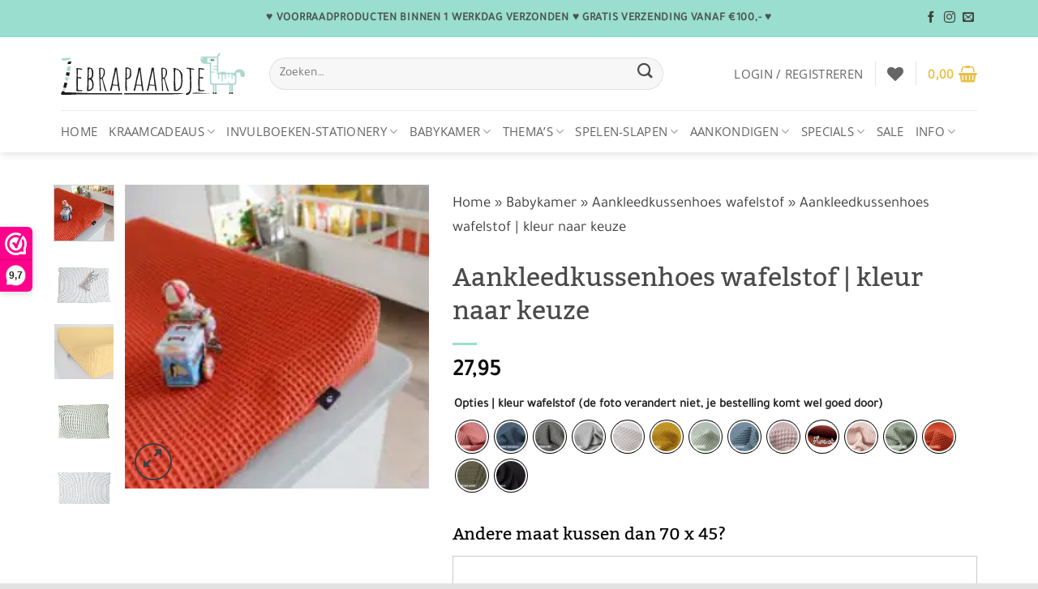

--- FILE ---
content_type: text/html; charset=UTF-8
request_url: https://www.zebrapaardje.nl/product/aankleedkussenhoes-wafelstof-kleur-naar-keuze/
body_size: 71533
content:
<!DOCTYPE html>
<html lang="nl-NL" prefix="og: https://ogp.me/ns#" class="loading-site no-js">
<head>
	<meta charset="UTF-8" />
	<link rel="profile" href="http://gmpg.org/xfn/11" />
	<link rel="pingback" href="https://www.zebrapaardje.nl/xmlrpc.php" />

					<script>document.documentElement.className = document.documentElement.className + ' yes-js js_active js'</script>
			<script>(function(html){html.className = html.className.replace(/\bno-js\b/,'js')})(document.documentElement);</script>
	<style>img:is([sizes="auto" i], [sizes^="auto," i]) { contain-intrinsic-size: 3000px 1500px }</style>
	
            <script data-no-defer="1" data-ezscrex="false" data-cfasync="false" data-pagespeed-no-defer data-cookieconsent="ignore">
                var ctPublicFunctions = {"_ajax_nonce":"cfc7695aa2","_rest_nonce":"58001480f5","_ajax_url":"\/wp-admin\/admin-ajax.php","_rest_url":"https:\/\/www.zebrapaardje.nl\/wp-json\/","data__cookies_type":"none","data__ajax_type":"rest","data__bot_detector_enabled":0,"data__frontend_data_log_enabled":1,"cookiePrefix":"","wprocket_detected":true,"host_url":"www.zebrapaardje.nl","text__ee_click_to_select":"Klik om de hele gegevens te selecteren","text__ee_original_email":"De volledige tekst is","text__ee_got_it":"Duidelijk","text__ee_blocked":"Geblokkeerd","text__ee_cannot_connect":"Kan geen verbinding maken","text__ee_cannot_decode":"Kan e-mail niet decoderen. Onbekende reden","text__ee_email_decoder":"Cleantalk e-mail decoder","text__ee_wait_for_decoding":"De magie is onderweg!","text__ee_decoding_process":"Wacht een paar seconden terwijl we de contactgegevens decoderen."}
            </script>
        
            <script data-no-defer="1" data-ezscrex="false" data-cfasync="false" data-pagespeed-no-defer data-cookieconsent="ignore">
                var ctPublic = {"_ajax_nonce":"cfc7695aa2","settings__forms__check_internal":"0","settings__forms__check_external":"0","settings__forms__force_protection":0,"settings__forms__search_test":"1","settings__forms__wc_add_to_cart":"0","settings__data__bot_detector_enabled":0,"settings__sfw__anti_crawler":0,"blog_home":"https:\/\/www.zebrapaardje.nl\/","pixel__setting":"3","pixel__enabled":true,"pixel__url":"https:\/\/moderate4.cleantalk.org\/pixel\/e36b2b681a336549d3e11affe3bcd92e.gif","data__email_check_before_post":"1","data__email_check_exist_post":0,"data__cookies_type":"none","data__key_is_ok":true,"data__visible_fields_required":true,"wl_brandname":"Anti-Spam by CleanTalk","wl_brandname_short":"CleanTalk","ct_checkjs_key":"c5ef90cffe972a13874cc06f9659ee80b45ead97882b5eb9038ff7a886fa8439","emailEncoderPassKey":"ca9503fa6e6d11caf9fa678039ac9aaf","bot_detector_forms_excluded":"W10=","advancedCacheExists":true,"varnishCacheExists":false,"wc_ajax_add_to_cart":true}
            </script>
        <meta name="viewport" content="width=device-width, initial-scale=1" /><script>window._wca = window._wca || [];</script>

<!-- Search Engine Optimization door Rank Math PRO - https://rankmath.com/ -->
<title>Aankleedkussenhoes wafelstof | kleur naar keuze | Zebrapaardje</title>
<meta name="description" content="De aankleedkussenhoes wafelstof staat supergaaf in jouw babykamer! Zoek je nog iets om het helemaal af te maken? Dan heb je het hier gevonden! Kies je kleur!"/>
<meta name="robots" content="follow, index, max-snippet:-1, max-video-preview:-1, max-image-preview:large"/>
<link rel="canonical" href="https://www.zebrapaardje.nl/product/aankleedkussenhoes-wafelstof-kleur-naar-keuze/" />
<meta property="og:locale" content="nl_NL" />
<meta property="og:type" content="product" />
<meta property="og:title" content="Aankleedkussenhoes wafelstof | kleur naar keuze | Zebrapaardje" />
<meta property="og:description" content="De aankleedkussenhoes wafelstof staat supergaaf in jouw babykamer! Zoek je nog iets om het helemaal af te maken? Dan heb je het hier gevonden! Kies je kleur!" />
<meta property="og:url" content="https://www.zebrapaardje.nl/product/aankleedkussenhoes-wafelstof-kleur-naar-keuze/" />
<meta property="og:site_name" content="Zebrapaardje" />
<meta property="og:updated_time" content="2024-03-14T11:54:46+01:00" />
<meta property="og:image" content="https://www.zebrapaardje.nl/wp-content/uploads/2022/03/a551e270ef7d6fb092754bf8b8679275a67e7b2b.jpg" />
<meta property="og:image:secure_url" content="https://www.zebrapaardje.nl/wp-content/uploads/2022/03/a551e270ef7d6fb092754bf8b8679275a67e7b2b.jpg" />
<meta property="og:image:width" content="200" />
<meta property="og:image:height" content="200" />
<meta property="og:image:alt" content="Aankleedkussenhoes wafelstof | kleur naar keuze" />
<meta property="og:image:type" content="image/jpeg" />
<meta property="product:availability" content="instock" />
<meta name="twitter:card" content="summary_large_image" />
<meta name="twitter:title" content="Aankleedkussenhoes wafelstof | kleur naar keuze | Zebrapaardje" />
<meta name="twitter:description" content="De aankleedkussenhoes wafelstof staat supergaaf in jouw babykamer! Zoek je nog iets om het helemaal af te maken? Dan heb je het hier gevonden! Kies je kleur!" />
<meta name="twitter:image" content="https://www.zebrapaardje.nl/wp-content/uploads/2022/03/a551e270ef7d6fb092754bf8b8679275a67e7b2b.jpg" />
<meta name="twitter:label1" content="Prijs" />
<meta name="twitter:data1" content="27,95" />
<meta name="twitter:label2" content="Beschikbaarheid" />
<meta name="twitter:data2" content="Op voorraad" />
<script type="application/ld+json" class="rank-math-schema-pro">{"@context":"https://schema.org","@graph":[{"@type":"Place","@id":"https://www.zebrapaardje.nl/#place","address":{"@type":"PostalAddress","streetAddress":"Boterweg 25","addressLocality":"Den Bosch","postalCode":"5213 HR","addressCountry":"Nederland"}},{"@type":"Organization","@id":"https://www.zebrapaardje.nl/#organization","name":"Zebrapaardje","url":"https://www.zebrapaardje.nl","sameAs":["https://www.facebook.com/zebrapaardjenl/"],"email":"info@zebrapaardje.nl","address":{"@type":"PostalAddress","streetAddress":"Boterweg 25","addressLocality":"Den Bosch","postalCode":"5213 HR","addressCountry":"Nederland"},"logo":{"@type":"ImageObject","@id":"https://www.zebrapaardje.nl/#logo","url":"https://www.zebrapaardje.nl/wp-content/uploads/2023/03/logo-klein.jpg","contentUrl":"https://www.zebrapaardje.nl/wp-content/uploads/2023/03/logo-klein.jpg","caption":"Zebrapaardje","inLanguage":"nl-NL","width":"150","height":"150"},"contactPoint":[{"@type":"ContactPoint","telephone":"0619870001","contactType":"customer support"}],"location":{"@id":"https://www.zebrapaardje.nl/#place"}},{"@type":"WebSite","@id":"https://www.zebrapaardje.nl/#website","url":"https://www.zebrapaardje.nl","name":"Zebrapaardje","publisher":{"@id":"https://www.zebrapaardje.nl/#organization"},"inLanguage":"nl-NL"},{"@type":"ImageObject","@id":"https://www.zebrapaardje.nl/wp-content/uploads/2022/03/a551e270ef7d6fb092754bf8b8679275a67e7b2b.jpg","url":"https://www.zebrapaardje.nl/wp-content/uploads/2022/03/a551e270ef7d6fb092754bf8b8679275a67e7b2b.jpg","width":"200","height":"200","inLanguage":"nl-NL"},{"@type":"BreadcrumbList","@id":"https://www.zebrapaardje.nl/product/aankleedkussenhoes-wafelstof-kleur-naar-keuze/#breadcrumb","itemListElement":[{"@type":"ListItem","position":"1","item":{"@id":"https://www.zebrapaardje.nl","name":"Home"}},{"@type":"ListItem","position":"2","item":{"@id":"https://www.zebrapaardje.nl/babykamer/","name":"Babykamer"}},{"@type":"ListItem","position":"3","item":{"@id":"https://www.zebrapaardje.nl/babykamer/aankleedkussenhoes-wafelstof/","name":"Aankleedkussenhoes wafelstof"}},{"@type":"ListItem","position":"4","item":{"@id":"https://www.zebrapaardje.nl/product/aankleedkussenhoes-wafelstof-kleur-naar-keuze/","name":"Aankleedkussenhoes wafelstof | kleur naar keuze"}}]},{"@type":"ItemPage","@id":"https://www.zebrapaardje.nl/product/aankleedkussenhoes-wafelstof-kleur-naar-keuze/#webpage","url":"https://www.zebrapaardje.nl/product/aankleedkussenhoes-wafelstof-kleur-naar-keuze/","name":"Aankleedkussenhoes wafelstof | kleur naar keuze | Zebrapaardje","datePublished":"2022-03-27T18:07:22+02:00","dateModified":"2024-03-14T11:54:46+01:00","isPartOf":{"@id":"https://www.zebrapaardje.nl/#website"},"primaryImageOfPage":{"@id":"https://www.zebrapaardje.nl/wp-content/uploads/2022/03/a551e270ef7d6fb092754bf8b8679275a67e7b2b.jpg"},"inLanguage":"nl-NL","breadcrumb":{"@id":"https://www.zebrapaardje.nl/product/aankleedkussenhoes-wafelstof-kleur-naar-keuze/#breadcrumb"}},{"@type":"Product","name":"Aankleedkussenhoes wafelstof | kleur naar keuze | Zebrapaardje","description":"De aankleedkussenhoes wafelstof staat supergaaf in jouw babykamer! Zoek je nog iets om het helemaal af te maken? Dan heb je het hier gevonden! Kies je kleur!","sku":"4060T","category":"Babykamer &gt; Aankleedkussenhoes wafelstof","mainEntityOfPage":{"@id":"https://www.zebrapaardje.nl/product/aankleedkussenhoes-wafelstof-kleur-naar-keuze/#webpage"},"weight":{"@type":"QuantitativeValue","unitCode":"KGM"},"image":[{"@type":"ImageObject","url":"https://www.zebrapaardje.nl/wp-content/uploads/2022/03/a551e270ef7d6fb092754bf8b8679275a67e7b2b.jpg","height":"200","width":"200"},{"@type":"ImageObject","url":"https://www.zebrapaardje.nl/wp-content/uploads/2022/03/5aac03b5709f3b6379f9d20fa1ab2c325a8bd9de.jpg","height":"600","width":"600"},{"@type":"ImageObject","url":"https://www.zebrapaardje.nl/wp-content/uploads/2022/03/ebade26c57f0a062d1fb72094da89948151d8c97.jpg","height":"600","width":"600"},{"@type":"ImageObject","url":"https://www.zebrapaardje.nl/wp-content/uploads/2022/03/c761005de774985cb5cc743f952e41478c47b414.jpg","height":"600","width":"600"},{"@type":"ImageObject","url":"https://www.zebrapaardje.nl/wp-content/uploads/2022/03/24806c9863bf2f1ea27b5cf21bb04d384a017950.jpg","height":"600","width":"600"},{"@type":"ImageObject","url":"https://www.zebrapaardje.nl/wp-content/uploads/2022/03/64d495e3cffe8b984e203ad15c8d68a50a028215.jpg","height":"600","width":"600"},{"@type":"ImageObject","url":"https://www.zebrapaardje.nl/wp-content/uploads/2022/03/87f18d69db955aaebca8fad68ab5c2fd99365563.jpg","height":"600","width":"600"},{"@type":"ImageObject","url":"https://www.zebrapaardje.nl/wp-content/uploads/2022/03/0269d2612cd7482fbb6fad805a349d6306650607.jpg","height":"600","width":"600"}],"offers":{"@type":"Offer","price":"27.95","priceValidUntil":"2027-12-31","priceSpecification":{"price":"27.95","priceCurrency":"EUR","valueAddedTaxIncluded":"true"},"priceCurrency":"EUR","availability":"http://schema.org/InStock","seller":{"@type":"Organization","@id":"https://www.zebrapaardje.nl/","name":"Zebrapaardje","url":"https://www.zebrapaardje.nl","logo":"https://www.zebrapaardje.nl/wp-content/uploads/2023/03/logo-klein.jpg"},"url":"https://www.zebrapaardje.nl/product/aankleedkussenhoes-wafelstof-kleur-naar-keuze/"},"@id":"https://www.zebrapaardje.nl/product/aankleedkussenhoes-wafelstof-kleur-naar-keuze/#richSnippet"}]}</script>
<!-- /Rank Math WordPress SEO plugin -->

<link rel='dns-prefetch' href='//assets.pinterest.com' />
<link rel='dns-prefetch' href='//stats.wp.com' />
<link rel='dns-prefetch' href='//capi-automation.s3.us-east-2.amazonaws.com' />
<link rel='dns-prefetch' href='//code.jquery.com' />
<link rel='prefetch' href='https://www.zebrapaardje.nl/wp-content/themes/flatsome/assets/js/flatsome.js?ver=e2eddd6c228105dac048' />
<link rel='prefetch' href='https://www.zebrapaardje.nl/wp-content/themes/flatsome/assets/js/chunk.slider.js?ver=3.20.3' />
<link rel='prefetch' href='https://www.zebrapaardje.nl/wp-content/themes/flatsome/assets/js/chunk.popups.js?ver=3.20.3' />
<link rel='prefetch' href='https://www.zebrapaardje.nl/wp-content/themes/flatsome/assets/js/chunk.tooltips.js?ver=3.20.3' />
<link rel='prefetch' href='https://www.zebrapaardje.nl/wp-content/themes/flatsome/assets/js/woocommerce.js?ver=1c9be63d628ff7c3ff4c' />
<link rel="alternate" type="application/rss+xml" title="Zebrapaardje &raquo; feed" href="https://www.zebrapaardje.nl/feed/" />
<link rel="alternate" type="application/rss+xml" title="Zebrapaardje &raquo; reacties feed" href="https://www.zebrapaardje.nl/comments/feed/" />
<style id='wp-block-library-inline-css' type='text/css'>
:root{--wp-admin-theme-color:#007cba;--wp-admin-theme-color--rgb:0,124,186;--wp-admin-theme-color-darker-10:#006ba1;--wp-admin-theme-color-darker-10--rgb:0,107,161;--wp-admin-theme-color-darker-20:#005a87;--wp-admin-theme-color-darker-20--rgb:0,90,135;--wp-admin-border-width-focus:2px;--wp-block-synced-color:#7a00df;--wp-block-synced-color--rgb:122,0,223;--wp-bound-block-color:var(--wp-block-synced-color)}@media (min-resolution:192dpi){:root{--wp-admin-border-width-focus:1.5px}}.wp-element-button{cursor:pointer}:root{--wp--preset--font-size--normal:16px;--wp--preset--font-size--huge:42px}:root .has-very-light-gray-background-color{background-color:#eee}:root .has-very-dark-gray-background-color{background-color:#313131}:root .has-very-light-gray-color{color:#eee}:root .has-very-dark-gray-color{color:#313131}:root .has-vivid-green-cyan-to-vivid-cyan-blue-gradient-background{background:linear-gradient(135deg,#00d084,#0693e3)}:root .has-purple-crush-gradient-background{background:linear-gradient(135deg,#34e2e4,#4721fb 50%,#ab1dfe)}:root .has-hazy-dawn-gradient-background{background:linear-gradient(135deg,#faaca8,#dad0ec)}:root .has-subdued-olive-gradient-background{background:linear-gradient(135deg,#fafae1,#67a671)}:root .has-atomic-cream-gradient-background{background:linear-gradient(135deg,#fdd79a,#004a59)}:root .has-nightshade-gradient-background{background:linear-gradient(135deg,#330968,#31cdcf)}:root .has-midnight-gradient-background{background:linear-gradient(135deg,#020381,#2874fc)}.has-regular-font-size{font-size:1em}.has-larger-font-size{font-size:2.625em}.has-normal-font-size{font-size:var(--wp--preset--font-size--normal)}.has-huge-font-size{font-size:var(--wp--preset--font-size--huge)}.has-text-align-center{text-align:center}.has-text-align-left{text-align:left}.has-text-align-right{text-align:right}#end-resizable-editor-section{display:none}.aligncenter{clear:both}.items-justified-left{justify-content:flex-start}.items-justified-center{justify-content:center}.items-justified-right{justify-content:flex-end}.items-justified-space-between{justify-content:space-between}.screen-reader-text{border:0;clip-path:inset(50%);height:1px;margin:-1px;overflow:hidden;padding:0;position:absolute;width:1px;word-wrap:normal!important}.screen-reader-text:focus{background-color:#ddd;clip-path:none;color:#444;display:block;font-size:1em;height:auto;left:5px;line-height:normal;padding:15px 23px 14px;text-decoration:none;top:5px;width:auto;z-index:100000}html :where(.has-border-color){border-style:solid}html :where([style*=border-top-color]){border-top-style:solid}html :where([style*=border-right-color]){border-right-style:solid}html :where([style*=border-bottom-color]){border-bottom-style:solid}html :where([style*=border-left-color]){border-left-style:solid}html :where([style*=border-width]){border-style:solid}html :where([style*=border-top-width]){border-top-style:solid}html :where([style*=border-right-width]){border-right-style:solid}html :where([style*=border-bottom-width]){border-bottom-style:solid}html :where([style*=border-left-width]){border-left-style:solid}html :where(img[class*=wp-image-]){height:auto;max-width:100%}:where(figure){margin:0 0 1em}html :where(.is-position-sticky){--wp-admin--admin-bar--position-offset:var(--wp-admin--admin-bar--height,0px)}@media screen and (max-width:600px){html :where(.is-position-sticky){--wp-admin--admin-bar--position-offset:0px}}
</style>
<link rel='stylesheet' id='wp-components-css' href='https://www.zebrapaardje.nl/wp-includes/css/dist/components/style.min.css?ver=6.8.2' type='text/css' media='all' />
<link rel='stylesheet' id='wp-preferences-css' href='https://www.zebrapaardje.nl/wp-includes/css/dist/preferences/style.min.css?ver=6.8.2' type='text/css' media='all' />
<link rel='stylesheet' id='wp-block-editor-css' href='https://www.zebrapaardje.nl/wp-includes/css/dist/block-editor/style.min.css?ver=6.8.2' type='text/css' media='all' />
<link rel='stylesheet' id='popup-maker-block-library-style-css' href='https://www.zebrapaardje.nl/wp-content/plugins/popup-maker/dist/packages/block-library-style.css?ver=dbea705cfafe089d65f1' type='text/css' media='all' />
<link rel='stylesheet' id='cleantalk-public-css-css' href='https://www.zebrapaardje.nl/wp-content/plugins/cleantalk-spam-protect/css/cleantalk-public.min.css?ver=6.70.1_1766146249' type='text/css' media='all' />
<link rel='stylesheet' id='cleantalk-email-decoder-css-css' href='https://www.zebrapaardje.nl/wp-content/plugins/cleantalk-spam-protect/css/cleantalk-email-decoder.min.css?ver=6.70.1_1766146249' type='text/css' media='all' />
<link rel='stylesheet' id='dashicons-css' href='https://www.zebrapaardje.nl/wp-includes/css/dashicons.min.css?ver=6.8.2' type='text/css' media='all' />
<style id='dashicons-inline-css' type='text/css'>
[data-font="Dashicons"]:before {font-family: 'Dashicons' !important;content: attr(data-icon) !important;speak: none !important;font-weight: normal !important;font-variant: normal !important;text-transform: none !important;line-height: 1 !important;font-style: normal !important;-webkit-font-smoothing: antialiased !important;-moz-osx-font-smoothing: grayscale !important;}
</style>
<link rel='stylesheet' id='pewc-style-css' href='https://www.zebrapaardje.nl/wp-content/plugins/product-extras-for-woocommerce/assets/css/style.css?ver=3.24.2' type='text/css' media='all' />
<style id='pewc-style-inline-css' type='text/css'>

	ul.pewc-product-extra-groups label {
		font-weight: normal !important
	}
	.pewc-preset-style .child-product-wrapper {
		-webkit-justify-content: space-around;
		justify-content: space-around
	}
	.pewc-item-field-wrapper label {
		cursor: pointer
	}
	.pewc-preset-style .pewc-radio-images-wrapper,
	.pewc-preset-style .pewc-checkboxes-images-wrapper {
		-webkit-justify-content: space-between;
		justify-content: space-between
	}
	.pewc-preset-style .pewc-radio-list-wrapper .pewc-radio-wrapper,
	.pewc-preset-style .pewc-checkboxes-list-wrapper .pewc-checkbox-wrapper {
		position: relative;
	}
	.pewc-preset-style .pewc-item-products input[type=number].pewc-child-quantity-field.pewc-independent-quantity-field {
		margin-top: 0
	}
	.pewc-preset-style input[type=number].pewc-child-quantity-field {
		margin-left: 0
	}
	.pewc-product-extra-groups .dd-options li {
		margin-bottom: 0
	}
	.pewc-product-extra-groups .dd-options li a,
	.pewc-product-extra-groups .dd-selected {
		padding: 1em
	}
	.pewc-product-extra-groups .dd-pointer {
		right: 1em
	}
	.pewc-product-extra-groups .dd-pointer:after {
		content: "";
	  width: 0.8em;
	  height: 0.5em;
	  background-color: var(--select-arrow);
	  clip-path: polygon(100% 0%, 0 0%, 50% 100%);
	}
	p.pewc-description {
		margin-top: 1em
	}
	
	.pewc-style-shadow .pewc-item {
		padding: 2em;
		margin-bottom: 3em;
		box-shadow: 0px 23px 56px #f1f1f1;
		background: transparent;
		border: 2px solid #f7f7f7;
		border-radius: 0.5em;
		transition: 0.3s box-shadow
	}
	.pewc-style-shadow .pewc-groups-standard .pewc-item {
		width: 95%;
	}
	.pewc-preset-style .pewc-checkbox-form-label,
	.pewc-preset-style .pewc-radio-form-label,
	.pewc-preset-style .pewc-item-field-wrapper,
	.pewc-preset-style .pewc-item-checkbox label {
		display: block;
		position: relative;
		margin-bottom: 12px;
		cursor: pointer;
		-webkit-user-select: none;
		-moz-user-select: none;
		-ms-user-select: none;
		user-select: none;
	}
	.pewc-preset-style .has-enhanced-tooltip .pewc-item-field-wrapper {
		cursor: auto;
	}
	.pewc-preset-style .has-enhanced-tooltip span.pewc-tooltip-button {
		color: rgba( 33,150,243, 1 );
	}
	.pewc-preset-style .has-enhanced-tooltip span.pewc-tooltip-button:hover {
		color: inherit;
	}
	
	.pewc-preset-style .pewc-checkbox-form-label label,
	.pewc-preset-style .pewc-radio-form-label label,
	.pewc-preset-style .pewc-option-list .pewc-item-field-wrapper label,
	.pewc-preset-style .pewc-checkboxes-list-desc-wrapper,
	.pewc-preset-style .pewc-radio-list-desc-wrapper,
	.pewc-preset-style .pewc-option-list td label {
		padding-left: 35px;
	}
	.pewc-preset-style label.pewc-field-label {
		padding-left: 0
	}
	.pewc-preset-style .pewc-checkbox-form-label input,
	.pewc-preset-style .pewc-radio-form-label input,
	.pewc-preset-style .pewc-item-field-wrapper input[type="checkbox"],
	.pewc-preset-style .pewc-item-field-wrapper input[type="radio"],
	.pewc-preset-style input[type="checkbox"].pewc-form-field,
	.pewc-preset-style input[type="checkbox"].pewc-checkbox-form-field,
	.pewc-preset-style input[type="radio"].pewc-radio-form-field {
		position: absolute;
		opacity: 0;
		cursor: pointer;
		height: 0;
		width: 0;
	}
	.pewc-preset-style .pewc-checkbox-form-label span.pewc-theme-element,
	.pewc-preset-style .pewc-radio-form-label span.pewc-theme-element,
	.pewc-preset-style .pewc-item-field-wrapper span.pewc-theme-element,
	.pewc-preset-style .pewc-item-checkbox span.pewc-theme-element,
	.pewc-preset-style .pewc-checkbox-wrapper span.pewc-theme-element,
	.pewc-preset-style .pewc-radio-wrapper span.pewc-theme-element {
		content: "";
		position: absolute;
		top: 0;
		left: 0;
		height: 25px;
		width: 25px;
		background: #eee;
		cursor: pointer
	}
	.pewc-style-colour .pewc-checkbox-form-label span.pewc-theme-element,
	.pewc-style-colour .pewc-radio-form-label span.pewc-theme-element,
	.pewc-style-colour .pewc-item-field-wrapper span.pewc-theme-element,
	.pewc-style-colour .pewc-item-checkbox span.pewc-theme-element,
	.pewc-style-colour .pewc-checkbox-wrapper span.pewc-theme-element,
	.pewc-style-colour .pewc-radio-wrapper span.pewc-theme-element {
		background: rgba( 33,150,243, 0.2 );
	}
	.pewc-preset-style .pewc-item-field-wrapper .pewc-checkboxes-list-wrapper span.pewc-theme-element,
	.pewc-preset-style .pewc-item-field-wrapper .pewc-radio-list-wrapper span.pewc-theme-element,
	.pewc-style-colour .pewc-checkbox-wrapper span.pewc-theme-element {
		top: 50%;
		transform: translateY( -50% )
	}
	.pewc-preset-style .pewc-radio-form-label span.pewc-theme-element,
	.pewc-preset-style .pewc-radio-list-label-wrapper span.pewc-theme-element,
	.pewc-preset-style .pewc-radio-wrapper span.pewc-theme-element {
		border-radius: 50%
	}
	.pewc-preset-style .pewc-checkbox-form-label span.pewc-theme-element:hover,
	.pewc-preset-style .pewc-radio-form-label span.pewc-theme-element:hover,
	.pewc-preset-style .pewc-item-field-wrapper span.pewc-theme-element:hover,
	.pewc-preset-style .pewc-item-checkbox span.pewc-theme-element:hover,
	.pewc-style-colour .pewc-checkbox-wrapper span.pewc-theme-element:hover,
	.pewc-style-colour .pewc-radio-wrapper span.pewc-theme-element:hover {
		background: #ddd;
		transition: background 0.2s;
	}
	.pewc-style-colour .pewc-checkbox-form-label span.pewc-theme-element:hover,
	.pewc-style-colour .pewc-radio-form-label span.pewc-theme-element:hover,
	.pewc-style-colour .pewc-item-field-wrapper span.pewc-theme-element:hover,
	.pewc-style-colour .pewc-item-checkbox span.pewc-theme-element:hover,
	.pewc-style-colour .pewc-checkbox-wrapper span.pewc-theme-element:hover,
	.pewc-style-colour .pewc-radio-wrapper span.pewc-theme-element:hover {
		background: rgba( 33,150,243, 0.4 );
	}
	.pewc-preset-style .pewc-checkbox-form-label input:checked ~ span.pewc-theme-element,
	.pewc-preset-style .pewc-radio-form-label input:checked ~ span.pewc-theme-element,
	.pewc-preset-style .pewc-item-field-wrapper input:checked ~ span.pewc-theme-element,
	.pewc-preset-style .pewc-item-checkbox input:checked ~ span.pewc-theme-element,
	.pewc-preset-style .pewc-checkbox-wrapper input:checked ~ span.pewc-theme-element,
	.pewc-preset-style .pewc-radio-wrapper input:checked ~ span.pewc-theme-element {
		background: #2196F3;
	}
	.pewc-preset-style span.pewc-theme-element:after {
		content: "";
		position: absolute;
		display: none;
	}
	.pewc-preset-style .pewc-checkbox-form-label input:checked ~ span.pewc-theme-element:after,
	.pewc-preset-style .pewc-radio-form-label input:checked ~ span.pewc-theme-element:after,
	.pewc-preset-style .pewc-item-field-wrapper input:checked ~ span.pewc-theme-element:after,
	.pewc-preset-style .pewc-item-checkbox input:checked ~ span.pewc-theme-element:after,
	.pewc-preset-style .pewc-checkbox-wrapper input:checked ~ span.pewc-theme-element:after,
	.pewc-preset-style .pewc-radio-wrapper input:checked ~ span.pewc-theme-element:after {
		display: block;
	}
	.pewc-preset-style .pewc-checkbox-form-label span.pewc-theme-element:after,
	.pewc-preset-style .pewc-item-field-wrapper span.pewc-theme-element:after,
	.pewc-preset-style .pewc-item-checkbox span.pewc-theme-element:after,
	.pewc-preset-style .pewc-checkbox-wrapper span.pewc-theme-element:after,
	.pewc-preset-style .pewc-radio-wrapper span.pewc-theme-element:after {
		left: 9px;
		top: 5px;
		width: 5px;
		height: 10px;
		border: solid white;
		border-width: 0 3px 3px 0;
		-webkit-transform: rotate(45deg);
		-ms-transform: rotate(45deg);
		transform: rotate(45deg);
	}
	.pewc-preset-style .pewc-radio-form-label span.pewc-theme-element:after,
	.pewc-preset-style .pewc-radio-list-label-wrapper span.pewc-theme-element:after {
		top: 7px;
	  left: 7px;
	  width: 8px;
	  height: 8px;
	  border-radius: 50%;
	  background: white;
	}
	.pewc-preset-style .pewc-radio-image-wrapper,
	.pewc-preset-style .pewc-checkbox-image-wrapper {
		border: 2px solid #eee;
		padding: 0.5em;
		position: relative
	}
	.pewc-preset-style .pewc-item-products-radio .pewc-theme-element,
	.pewc-preset-style .pewc-item-products-checkboxes .pewc-theme-element,
	.pewc-preset-style .pewc-item-image_swatch .pewc-theme-element {
		display: none
	}
	.pewc-preset-style.pewc-show-inputs .pewc-item-products-radio .checked .pewc-theme-element,
	.pewc-preset-style.pewc-show-inputs .pewc-item-products-checkboxes .checked .pewc-theme-element,
	.pewc-preset-style.pewc-show-inputs .pewc-item-image_swatch .checked .pewc-theme-element {
		display: block;
		top: 2px;
		left: 2px
	}
	.pewc-preset-style.pewc-show-inputs .pewc-radio-image-wrapper,
	.pewc-preset-style.pewc-show-inputs .pewc-checkbox-image-wrapper {
		border-width: 4px
	}
	.pewc-preset-style .pewc-item[not:.pewc-circular-swatches] .pewc-radio-image-wrapper.checked,
	.pewc-preset-style .pewc-item[not:.pewc-circular-swatches] .pewc-radio-image-wrapper:not(.pewc-checkbox-disabled):hover,
	.pewc-preset-style .pewc-item[not:.pewc-circular-swatches] .pewc-checkbox-image-wrapper.checked,
	.pewc-preset-style .child-product-wrapper:not(.pewc-column-wrapper) .pewc-checkbox-image-wrapper:not(.pewc-checkbox-disabled):hover {
		border: 2px solid #2196F3
	}
	.pewc-preset-style .pewc-radio-image-wrapper label input:checked + img,
	.pewc-preset-style .pewc-checkbox-image-wrapper label input:checked + img {
		border: 0
	}
	.pewc-preset-style .pewc-item-image_swatch .pewc-checkboxes-images-wrapper .pewc-checkbox-image-wrapper,
	.pewc-preset-style ul.pewc-product-extra-groups .pewc-item-image_swatch.pewc-item label,
	.pewc-preset-style .pewc-item-products .child-product-wrapper:not(.pewc-column-wrapper) .pewc-checkbox-image-wrapper,
	.pewc-preset-style .pewc-item-products .child-product-wrapper .pewc-radio-image-wrapper,
	.pewc-preset-style ul.pewc-product-extra-groups .pewc-item-products.pewc-item label {
		display: -webkit-flex !important;
		display: flex !important;
		-webkit-flex-direction: column;
		flex-direction: column;
	}
	.pewc-quantity-layout-grid .pewc-preset-style .pewc-checkbox-desc-wrapper,
	.pewc-quantity-layout-grid .pewc-preset-style .pewc-radio-desc-wrapper {
		margin-top: auto;
	}
	.pewc-preset-style .products-quantities-independent:not(.pewc-column-wrapper) .pewc-checkbox-desc-wrapper,
	.pewc-preset-style .products-quantities-independent:not(.pewc-column-wrapper) .pewc-radio-desc-wrapper {
		display: grid;
    	grid-template-columns: 80px 1fr;
		-webkit-align-items: center;
		align-items: center
	}
	.pewc-preset-style .pewc-text-swatch .pewc-checkbox-form-label:hover,
    .pewc-preset-style .pewc-text-swatch .pewc-radio-form-label:hover {
      border-color: #2196F3;
    }
	.pewc-preset-style .pewc-text-swatch .pewc-checkbox-form-label.active-swatch,
    .pewc-preset-style .pewc-text-swatch .pewc-radio-form-label.active-swatch {
		border-color: #2196F3;
      	background: #2196F3;
	  	color: #fff;
    }
	.pewc-range-slider {
		color: #2196F3;
	}
	.pewc-preset-style .wp-color-result-text {
		background-color: #f1f1f1;
    	/* padding: 0.5em 1em; */
	}
	.pewc-preset-style .pewc-item-field-wrapper .wp-color-result {
		padding-left: 3em !important;
    	font-size: inherit !important;
	}
	.pewc-preset-style .pewc-item input[type=number],
	.pewc-preset-style .pewc-item input[type=text],
	.pewc-preset-style .pewc-item textarea {
		padding: 0.5em 1em;
		background-color: #f7f7f7;
		outline: 0;
		border: 0;
		-webkit-appearance: none;
		box-sizing: border-box;
		font-weight: normal;
		box-shadow: none;
	}
	.pewc-style-simple .pewc-item input[type=number],
	.pewc-style-simple .pewc-item input[type=text],
	.pewc-style-simple .pewc-item textarea {
		background: none;
		border: 1px solid #ccc
	}
	.pewc-style-colour .pewc-item input[type=number],
	.pewc-style-colour .pewc-item input[type=text],
	.pewc-style-colour .pewc-item textarea {
    	background: rgba( 33,150,243, 0.1 );
	}
	.pewc-preset-style input[type=number]:focus,
	.pewc-preset-style input[type=text]:focus,
	.pewc-preset-style textarea:focus {
    	border: 1px solid rgba( 33,150,243, 0.2 );
	}
	.pewc-style-colour .dropzone {
		border-color: #2196F3;
		background: rgba( 33,150,243, 0.1 )
	}
	.pewc-select-wrapper select {
		background-color: transparent;
		border: none;
		padding: 0 1em 0 0;
		margin: 0;
		width: 100%;
		font-family: inherit;
		font-size: inherit;
		cursor: inherit;
		line-height: inherit;
		outline: none
	}
	.pewc-select-wrapper {
		width: 100%;
		border: 2px solid #eee;
		border-radius: 0;
		padding: 0.75em 0.75em;
		cursor: pointer;
		line-height: 1.1;
		background-color: #fff
	}
	.pewc-preset-style .select2-container--default .select2-selection--single {
		border: 2px solid #eee;
		border-radius: 0;
	}
	.pewc-preset-style .select2-container .select2-selection--single {
		height: auto;
		padding: 0.5em;
	}
	.pewc-preset-style .select2-container--default .select2-selection--single .select2-selection__arrow {
    top: 50%;
    transform: translateY(-50%);
	}
	.pewc-preset-style .dd-select {
		border: 2px solid #eee;
		background: white !important
	}
	.pewc-style-rounded .pewc-item-field-wrapper span.pewc-theme-element {
		border-radius: 0.5em
	}
	.pewc-preset-style.pewc-style-rounded .pewc-radio-form-label span.pewc-theme-element,
	.pewc-preset-style.pewc-style-rounded .pewc-radio-list-label-wrapper span.pewc-theme-element {
		border-radius: 50%
	}
	.pewc-style-rounded input[type=number],
	.pewc-style-rounded input[type=text],
	.pewc-style-rounded textarea,
	.pewc-style-rounded .pewc-radio-image-wrapper,
	.pewc-style-rounded .pewc-checkbox-image-wrapper,
	.pewc-style-rounded .pewc-select-wrapper,
	.pewc-style-rounded .dd-select,
	.pewc-style-rounded .dd-options,
	.pewc-style-rounded .dropzone {
		border-radius: 1em
	}
	.pewc-preset-style .pewc-groups-tabs .pewc-group-wrap {
		background: none;
		padding: 2em 2em 1em;
		margin-bottom: 1em;
		border: 1px solid #eee
	}
	.pewc-style-colour .pewc-groups-tabs .pewc-group-wrap {
		border: 1px solid rgba( 33,150,243, 0.1 );
	}
	.pewc-style-rounded .pewc-groups-tabs .pewc-group-wrap {
		border-radius: 1em;
		border-top-left-radius: 0
	}
	.pewc-preset-style .pewc-tabs-wrapper .pewc-tab {
		background: #f1f1f1;
    border: 1px solid #f1f1f1;
		border-bottom: 1px solid #fff;
    margin-bottom: -1px;
		transition: 0.3s background
	}
	.pewc-style-rounded .pewc-tabs-wrapper .pewc-tab {
		border-top-right-radius: 0.5em;
		border-top-left-radius: 0.5em;
	}
	.pewc-preset-style .pewc-tabs-wrapper .pewc-tab:hover {
		background: #ddd;
	}
	.pewc-style-colour .pewc-tabs-wrapper .pewc-tab {
		background: rgba( 33,150,243, 0.1 );
		border: 1px solid rgba( 33,150,243, 0.1 );
		border-bottom: 0;
	}
	.pewc-style-colour .pewc-tabs-wrapper .pewc-tab:hover {
		background: rgba( 33,150,243, 0.2 );
	}
	.pewc-preset-style .pewc-tabs-wrapper .pewc-tab.active-tab,
	.pewc-style-colour .pewc-tabs-wrapper .pewc-tab.active-tab {
		background: #fff;
		border-bottom-color: #fff
	}
	.pewc-preset-style .pewc-groups-accordion .pewc-group-wrap.group-active .pewc-group-content-wrapper {
		padding: 2em 0;
		background: none
	}
	.pewc-preset-style .pewc-groups-accordion .pewc-group-wrap h3 {
		background: #eee;
	}
	.pewc-style-colour .pewc-groups-accordion .pewc-group-wrap h3 {
		background: rgba( 33,150,243, 0.1 );
	}
	.pewc-style-colour .pewc-steps-wrapper .pewc-tab,
	.pewc-style-colour .pewc-groups-accordion .pewc-group-wrap h3 {
		background: rgba( 33,150,243, 0.1 );
	}
	.pewc-style-colour .pewc-steps-wrapper .pewc-tab:after,
	.pewc-style-colour .pewc-groups-accordion .pewc-group-wrap h3 {
		border-left-color: rgba( 33,150,243, 0.1 );
	}
	.pewc-style-colour .pewc-steps-wrapper .pewc-tab.active-tab,
	.pewc-style-colour .pewc-groups-accordion .pewc-group-wrap.group-active h3 {
		background: rgba( 33,150,243, 0.2 );
	}
	.pewc-style-colour .pewc-steps-wrapper .pewc-tab.active-tab:after,
	.pewc-style-colour .pewc-groups-accordion .pewc-group-wrap.group-active h3 {
		border-left-color: rgba( 33,150,243, 0.2 );
	}

	/* Add-Ons Ultimate character counter */
	.pewc-text-counter-container {float:right; margin-top: 1em;}
	.pewc-text-counter-container .pewc-current-count.error { color:#ff0000; }
	tr td .pewc-text-counter-container {float:none;}
</style>
<link rel='stylesheet' id='photoswipe-css' href='https://www.zebrapaardje.nl/wp-content/plugins/woocommerce/assets/css/photoswipe/photoswipe.min.css?ver=10.4.3' type='text/css' media='all' />
<link rel='stylesheet' id='photoswipe-default-skin-css' href='https://www.zebrapaardje.nl/wp-content/plugins/woocommerce/assets/css/photoswipe/default-skin/default-skin.min.css?ver=10.4.3' type='text/css' media='all' />
<style id='woocommerce-inline-inline-css' type='text/css'>
.woocommerce form .form-row .required { visibility: visible; }
</style>
<link rel='stylesheet' id='cvb-button-css-css' href='https://www.zebrapaardje.nl/wp-content/plugins/cvb-gateway/src/Gateway/../../assets/css/style.css?ver=1.1.5' type='text/css' media='all' />
<link rel='stylesheet' id='pinterest-for-woocommerce-pins-css' href='//www.zebrapaardje.nl/wp-content/plugins/pinterest-for-woocommerce/assets/css/frontend/pinterest-for-woocommerce-pins.min.css?ver=1.4.23' type='text/css' media='all' />
<link rel='stylesheet' id='woo-variation-swatches-css' href='https://www.zebrapaardje.nl/wp-content/plugins/woo-variation-swatches/assets/css/frontend.min.css?ver=1763015416' type='text/css' media='all' />
<style id='woo-variation-swatches-inline-css' type='text/css'>
:root {
--wvs-tick:url("data:image/svg+xml;utf8,%3Csvg filter='drop-shadow(0px 0px 2px rgb(0 0 0 / .8))' xmlns='http://www.w3.org/2000/svg'  viewBox='0 0 30 30'%3E%3Cpath fill='none' stroke='%23ffffff' stroke-linecap='round' stroke-linejoin='round' stroke-width='4' d='M4 16L11 23 27 7'/%3E%3C/svg%3E");

--wvs-cross:url("data:image/svg+xml;utf8,%3Csvg filter='drop-shadow(0px 0px 5px rgb(255 255 255 / .6))' xmlns='http://www.w3.org/2000/svg' width='72px' height='72px' viewBox='0 0 24 24'%3E%3Cpath fill='none' stroke='%23ff0000' stroke-linecap='round' stroke-width='0.6' d='M5 5L19 19M19 5L5 19'/%3E%3C/svg%3E");
--wvs-position:left;
--wvs-single-product-large-item-width:40px;
--wvs-single-product-large-item-height:40px;
--wvs-single-product-large-item-font-size:16px;
--wvs-single-product-item-width:40px;
--wvs-single-product-item-height:40px;
--wvs-single-product-item-font-size:16px;
--wvs-archive-product-item-width:30px;
--wvs-archive-product-item-height:30px;
--wvs-archive-product-item-font-size:16px;
--wvs-tooltip-background-color:#333333;
--wvs-tooltip-text-color:#ffffff;
--wvs-item-box-shadow:0 0 0 1px #000000;
--wvs-item-background-color:#FFFFFF;
--wvs-item-text-color:#000000;
--wvs-hover-item-box-shadow:0 0 0 3px #000000;
--wvs-hover-item-background-color:#FFFFFF;
--wvs-hover-item-text-color:#000000;
--wvs-selected-item-box-shadow:0 0 0 2px #000000;
--wvs-selected-item-background-color:#FFFFFF;
--wvs-selected-item-text-color:#000000}
</style>
<link rel='stylesheet' id='ywgc-frontend-css' href='https://www.zebrapaardje.nl/wp-content/plugins/yith-woocommerce-gift-cards/assets/css/ywgc-frontend.css?ver=4.30.0' type='text/css' media='all' />
<style id='ywgc-frontend-inline-css' type='text/css'>

                    .ywgc_apply_gift_card_button{
                        background-color:#448a85 !important;
                        color:#ffffff!important;
                    }
                    .ywgc_apply_gift_card_button:hover{
                        background-color:#4ac4aa!important;
                        color:#ffffff!important;
                    }
                    .ywgc_enter_code{
                        background-color:#ffffff;
                        color:#000000;
                    }
                    .ywgc_enter_code:hover{
                        background-color:#ffffff;
                        color: #000000;
                    }
                    .gift-cards-list button{
                        border: 1px solid #000000;
                    }
                    .selected_image_parent{
                        border: 2px dashed #000000 !important;
                    }
                    .ywgc-preset-image.selected_image_parent:after{
                        background-color: #000000;
                    }
                    .ywgc-predefined-amount-button.selected_button{
                        background-color: #000000;
                    }
                    .ywgc-on-sale-text{
                        color:#000000;
                    }
                    .ywgc-choose-image.ywgc-choose-template:hover{
                        background: rgba(0, 0, 0, 0.9);
                    }
                    .ywgc-choose-image.ywgc-choose-template{
                        background: rgba(0, 0, 0, 0.8);
                    }
                    .ui-datepicker a.ui-state-active, .ui-datepicker a.ui-state-hover {
                        background:#000000 !important;
                        color: white;
                    }
                    .ywgc-form-preview-separator{
                        background-color: #000000;
                    }
                    .ywgc-form-preview-amount{
                        color: #000000;
                    }
                    #ywgc-manual-amount{
                        border: 1px solid #000000;
                    }
                    .ywgc-template-categories a:hover,
                    .ywgc-template-categories a.ywgc-category-selected{
                        color: #000000;
                    }
                    .ywgc-design-list-modal .ywgc-preset-image:before {
                        background-color: #000000;
                    }
                    .ywgc-custom-upload-container-modal .ywgc-custom-design-modal-preview-close {
                        background-color: #000000;
                    }
           
</style>
<link rel='stylesheet' id='jquery-ui-css-css' href='//code.jquery.com/ui/1.13.1/themes/smoothness/jquery-ui.css?ver=1' type='text/css' media='all' />
<link rel='stylesheet' id='flatsome-woocommerce-wishlist-css' href='https://www.zebrapaardje.nl/wp-content/themes/flatsome/inc/integrations/wc-yith-wishlist/wishlist.css?ver=3.20.3' type='text/css' media='all' />
<link rel='stylesheet' id='dflip-style-css' href='https://www.zebrapaardje.nl/wp-content/plugins/3d-flipbook-dflip-lite/assets/css/dflip.min.css?ver=2.4.20' type='text/css' media='all' />
<link rel='stylesheet' id='mollie-applepaydirect-css' href='https://www.zebrapaardje.nl/wp-content/plugins/mollie-payments-for-woocommerce/public/css/mollie-applepaydirect.min.css?ver=1768947526' type='text/css' media='screen' />
<link rel='stylesheet' id='flatsome-swatches-frontend-css' href='https://www.zebrapaardje.nl/wp-content/themes/flatsome/assets/css/extensions/flatsome-swatches-frontend.css?ver=3.20.3' type='text/css' media='all' />
<link rel='stylesheet' id='yith_wapo_front-css' href='https://www.zebrapaardje.nl/wp-content/plugins/yith-woocommerce-product-add-ons/assets/css/front.css?ver=4.26.0' type='text/css' media='all' />
<style id='yith_wapo_front-inline-css' type='text/css'>
:root{--yith-wapo-required-option-color:#AF2323;--yith-wapo-checkbox-style:50%;--yith-wapo-color-swatch-style:2px;--yith-wapo-label-font-size:16px;--yith-wapo-description-font-size:12px;--yith-wapo-color-swatch-size:40px;--yith-wapo-block-padding:0px 0px 0px 0px ;--yith-wapo-block-background-color:#ffffff;--yith-wapo-accent-color-color:#03bfac;--yith-wapo-form-border-color-color:#7a7a7a;--yith-wapo-price-box-colors-text:#474747;--yith-wapo-price-box-colors-background:#ffffff;--yith-wapo-uploads-file-colors-background:#f3f3f3;--yith-wapo-uploads-file-colors-border:#c4c4c4;--yith-wapo-tooltip-colors-text:#ffffff;--yith-wapo-tooltip-colors-background:#03bfac;}
</style>
<link rel='stylesheet' id='yith-plugin-fw-icon-font-css' href='https://www.zebrapaardje.nl/wp-content/plugins/yith-woocommerce-gift-cards/plugin-fw/assets/css/yith-icon.css?ver=4.7.7' type='text/css' media='all' />
<link rel='stylesheet' id='flatsome-main-css' href='https://www.zebrapaardje.nl/wp-content/themes/flatsome/assets/css/flatsome.css?ver=3.20.3' type='text/css' media='all' />
<style id='flatsome-main-inline-css' type='text/css'>
@font-face {
				font-family: "fl-icons";
				font-display: block;
				src: url(https://www.zebrapaardje.nl/wp-content/themes/flatsome/assets/css/icons/fl-icons.eot?v=3.20.3);
				src:
					url(https://www.zebrapaardje.nl/wp-content/themes/flatsome/assets/css/icons/fl-icons.eot#iefix?v=3.20.3) format("embedded-opentype"),
					url(https://www.zebrapaardje.nl/wp-content/themes/flatsome/assets/css/icons/fl-icons.woff2?v=3.20.3) format("woff2"),
					url(https://www.zebrapaardje.nl/wp-content/themes/flatsome/assets/css/icons/fl-icons.ttf?v=3.20.3) format("truetype"),
					url(https://www.zebrapaardje.nl/wp-content/themes/flatsome/assets/css/icons/fl-icons.woff?v=3.20.3) format("woff"),
					url(https://www.zebrapaardje.nl/wp-content/themes/flatsome/assets/css/icons/fl-icons.svg?v=3.20.3#fl-icons) format("svg");
			}
</style>
<link rel='stylesheet' id='flatsome-shop-css' href='https://www.zebrapaardje.nl/wp-content/themes/flatsome/assets/css/flatsome-shop.css?ver=3.20.3' type='text/css' media='all' />
<script type="text/template" id="tmpl-variation-template">
	<div class="woocommerce-variation-description">{{{ data.variation.variation_description }}}</div>
	<div class="woocommerce-variation-price">{{{ data.variation.price_html }}}</div>
	<div class="woocommerce-variation-availability">{{{ data.variation.availability_html }}}</div>
</script>
<script type="text/template" id="tmpl-unavailable-variation-template">
	<p role="alert">Dit product is niet beschikbaar. Kies een andere combinatie.</p>
</script>
<script>(function(url,id){var script=document.createElement('script');script.async=true;script.src='https://'+url+'/sidebar.js?id='+id+'&c='+cachebuster(10,id);var ref=document.getElementsByTagName('script')[0];ref.parentNode.insertBefore(script,ref);function cachebuster(refreshMinutes,id){var now=Date.now();var interval=refreshMinutes*60e3;var shift=(Math.sin(id)||0)*interval;return Math.floor((now+shift)/interval);}})("dashboard.webwinkelkeur.nl",1203630);</script><script type="text/javascript">
            window._nslDOMReady = (function () {
                const executedCallbacks = new Set();
            
                return function (callback) {
                    /**
                    * Third parties might dispatch DOMContentLoaded events, so we need to ensure that we only run our callback once!
                    */
                    if (executedCallbacks.has(callback)) return;
            
                    const wrappedCallback = function () {
                        if (executedCallbacks.has(callback)) return;
                        executedCallbacks.add(callback);
                        callback();
                    };
            
                    if (document.readyState === "complete" || document.readyState === "interactive") {
                        wrappedCallback();
                    } else {
                        document.addEventListener("DOMContentLoaded", wrappedCallback);
                    }
                };
            })();
        </script><script type="text/javascript" src="https://www.zebrapaardje.nl/wp-content/plugins/cleantalk-spam-protect/js/apbct-public-bundle_gathering.min.js?ver=6.70.1_1766146249" id="apbct-public-bundle_gathering.min-js-js"></script>
<script type="text/javascript" src="https://www.zebrapaardje.nl/wp-includes/js/jquery/jquery.min.js?ver=3.7.1" id="jquery-core-js"></script>
<script type="text/javascript" src="https://www.zebrapaardje.nl/wp-content/plugins/woocommerce/assets/js/jquery-blockui/jquery.blockUI.min.js?ver=2.7.0-wc.10.4.3" id="wc-jquery-blockui-js" data-wp-strategy="defer"></script>
<script type="text/javascript" id="wc-add-to-cart-js-extra">
/* <![CDATA[ */
var wc_add_to_cart_params = {"ajax_url":"\/wp-admin\/admin-ajax.php","wc_ajax_url":"\/?wc-ajax=%%endpoint%%","i18n_view_cart":"Bekijk winkelwagen","cart_url":"https:\/\/www.zebrapaardje.nl\/cart\/","is_cart":"","cart_redirect_after_add":"no"};
/* ]]> */
</script>
<script type="text/javascript" src="https://www.zebrapaardje.nl/wp-content/plugins/woocommerce/assets/js/frontend/add-to-cart.min.js?ver=10.4.3" id="wc-add-to-cart-js" defer="defer" data-wp-strategy="defer"></script>
<script type="text/javascript" src="https://www.zebrapaardje.nl/wp-content/plugins/woocommerce/assets/js/photoswipe/photoswipe.min.js?ver=4.1.1-wc.10.4.3" id="wc-photoswipe-js" defer="defer" data-wp-strategy="defer"></script>
<script type="text/javascript" src="https://www.zebrapaardje.nl/wp-content/plugins/woocommerce/assets/js/photoswipe/photoswipe-ui-default.min.js?ver=4.1.1-wc.10.4.3" id="wc-photoswipe-ui-default-js" defer="defer" data-wp-strategy="defer"></script>
<script type="text/javascript" src="https://www.zebrapaardje.nl/wp-content/plugins/woocommerce/assets/js/js-cookie/js.cookie.min.js?ver=2.1.4-wc.10.4.3" id="wc-js-cookie-js" data-wp-strategy="defer"></script>
<script type="text/javascript" src="https://stats.wp.com/s-202604.js" id="woocommerce-analytics-js" defer="defer" data-wp-strategy="defer"></script>
<link rel="https://api.w.org/" href="https://www.zebrapaardje.nl/wp-json/" /><link rel="alternate" title="JSON" type="application/json" href="https://www.zebrapaardje.nl/wp-json/wp/v2/product/5128" /><link rel="EditURI" type="application/rsd+xml" title="RSD" href="https://www.zebrapaardje.nl/xmlrpc.php?rsd" />
<meta name="generator" content="WordPress 6.8.2" />
<link rel='shortlink' href='https://www.zebrapaardje.nl/?p=5128' />
<link rel="alternate" title="oEmbed (JSON)" type="application/json+oembed" href="https://www.zebrapaardje.nl/wp-json/oembed/1.0/embed?url=https%3A%2F%2Fwww.zebrapaardje.nl%2Fproduct%2Faankleedkussenhoes-wafelstof-kleur-naar-keuze%2F" />
<link rel="alternate" title="oEmbed (XML)" type="text/xml+oembed" href="https://www.zebrapaardje.nl/wp-json/oembed/1.0/embed?url=https%3A%2F%2Fwww.zebrapaardje.nl%2Fproduct%2Faankleedkussenhoes-wafelstof-kleur-naar-keuze%2F&#038;format=xml" />
<!-- Google Tag Manager -->
<script>(function(w,d,s,l,i){w[l]=w[l]||[];w[l].push({'gtm.start':
new Date().getTime(),event:'gtm.js'});var f=d.getElementsByTagName(s)[0],
j=d.createElement(s),dl=l!='dataLayer'?'&l='+l:'';j.async=true;j.src=
'https://www.googletagmanager.com/gtm.js?id='+i+dl;f.parentNode.insertBefore(j,f);
})(window,document,'script','dataLayer','GTM-W26W5PR');</script>
<!-- End Google Tag Manager -->		<script type="text/javascript">
				(function(c,l,a,r,i,t,y){
					c[a]=c[a]||function(){(c[a].q=c[a].q||[]).push(arguments)};t=l.createElement(r);t.async=1;
					t.src="https://www.clarity.ms/tag/"+i+"?ref=wordpress";y=l.getElementsByTagName(r)[0];y.parentNode.insertBefore(t,y);
				})(window, document, "clarity", "script", "3y1gc828g3");
		</script>
		  <style type="text/css">
    .pewc-group-content-wrapper {
      background-color:  !important;
    }
    ul.pewc-product-extra-groups {
      margin-left: px;
      margin-bottom: px;
      padding: px;
      background-color: ;
    }
    .pewc-product-extra-groups > li {
      margin-left: px;
      margin-bottom: px;
      padding-top: px;
      padding-bottom: px;
      padding-left: px;
      padding-right: px;
      background-color: ;
      color: 0;
    }

    
    
          .pewc-group-heading-wrapper h3 {
        color: #333;
      }
    
          .pewc-group-heading-wrapper h3 {
        font-size: 32px;
      }
    
          .pewc-preset-style .pewc-groups-accordion .pewc-group-wrap h3 {
        background-color: transparent;
      }
      .pewc-groups-accordion .pewc-group-heading-wrapper, .pewc-preset-style .pewc-groups-accordion .pewc-group-wrap h3 {
        background-color: #eee;
      }
    
          .pewc-group-description {
      color: #222;
      }
    
          .pewc-group-description {
        font-size: 18px;
      }
    
          .pewc-step-buttons .pewc-next-step-button[data-direction="next"] {
        background-color: #eee;
      }
              .pewc-step-buttons .pewc-next-step-button[data-direction="next"] {
        color: #222;
      }
    
          .pewc-step-buttons .pewc-next-step-button[data-direction="previous"] {
        background-color: #eee;
      }
              .pewc-step-buttons .pewc-next-step-button[data-direction="previous"] {
        color: #222;
      }
    
          .pewc-steps-wrapper .pewc-tab  {
        background: #f9f9f9;
      }
      .pewc-steps-wrapper .pewc-tab:after {
        border-left-color: #f9f9f9;
      }
    
          .pewc-steps-wrapper .pewc-tab.active-tab  {
        background: #f1f1f1;
      }
      .pewc-steps-wrapper .pewc-tab.active-tab:after {
        border-left-color: #f1f1f1;
      }
    
          .pewc-preset-style .pewc-tabs-wrapper .pewc-tab  {
        background: #f1f1f1;
        border-color: #f1f1f1;
        border-bottom-color: #fff;

      }
    
          .pewc-preset-style .pewc-tabs-wrapper .pewc-tab.active-tab  {
        background: #fff;
        border-bottom-color: #fff;
      }
    
          .pewc-groups-accordion .pewc-group-wrap h3::before {
        border-color: #222;
      }
    
          .pewc-groups-accordion .pewc-group-wrap h3::before {
        height: 0.3em;
        width: 0.3em;
      }
        
                textarea.pewc-form-field {
      height: em;
    }
          .pewc-has-hex .pewc-radio-images-wrapper[class*=" pewc-columns-"] .pewc-radio-image-wrapper {
        width: 60px;
      }
                .pewc-hex {
        height: 60px;
      }
          .pewc-preset-style .pewc-radio-image-wrapper.checked,
      .pewc-preset-style .pewc-checkbox-image-wrapper.checked,
      .pewc-preset-style .checked .pewc-hex,
      .pewc-preset-style .pewc-radio-image-wrapper:hover,
      .pewc-preset-style .pewc-checkbox-image-wrapper:hover,
      .pewc-preset-style .pewc-radio-image-wrapper:hover .pewc-hex {
        border-color:  #2196f3;
      }
          .pewc-preset-style .pewc-radio-image-wrapper,
      .pewc-preset-style .pewc-checkbox-image-wrapper {
        padding: 8px
      }
          .pewc-preset-style .products-quantities-independent:not(.pewc-column-wrapper) .pewc-checkbox-desc-wrapper,
      .pewc-preset-style .products-quantities-independent:not(.pewc-column-wrapper) .pewc-radio-desc-wrapper {
        display: grid;
      }
      </style>
  
		<script>
		var pewc_look_up_tables = [];
		var pewc_look_up_fields = [];
		</script>

	<script>document.createElement( "picture" );if(!window.HTMLPictureElement && document.addEventListener) {window.addEventListener("DOMContentLoaded", function() {var s = document.createElement("script");s.src = "https://www.zebrapaardje.nl/wp-content/plugins/webp-express/js/picturefill.min.js";document.body.appendChild(s);});}</script>	<style>img#wpstats{display:none}</style>
		<meta property="og:url" content="https://www.zebrapaardje.nl/product/aankleedkussenhoes-wafelstof-kleur-naar-keuze/" /><meta property="og:site_name" content="Zebrapaardje" /><meta property="og:type" content="og:product" /><meta property="og:title" content="Aankleedkussenhoes wafelstof | kleur naar keuze" /><meta property="og:image" content="https://www.zebrapaardje.nl/wp-content/uploads/2022/03/a551e270ef7d6fb092754bf8b8679275a67e7b2b.jpg" /><meta property="product:price:currency" content="EUR" /><meta property="product:price:amount" content="27.95" /><meta property="og:description" content="Aankleedkussenhoes wafelstof | kleur naar keuze
De aankleedkussenhoes wafelstof is gemaakt voor een standaard maat aankleedkussen. Superleuk om de commode op de babykamer hip mee aan te kleden. Deze aankleedkussenhoes van wafelstof is van 100% katoen en daardoor gewoon te wassen!
Aankleedkussenhoes wafelstof | kleuren
Je kunt onder opties de kleur van de wafelstof kiezen, je hebt hierbij de keuze uit wit, oker, roze, diep roze, terracotta rood, donker oud blauw, old green, vintage green, grijs, donkergrijs en zwart. Zo maak je deze aankleedkussenhoes volledig naar je eigen smaak!
Aankleedkussenhoes wafelstof | levertijd
Deze hippe aankleedkussenhoes wordt speciaal voor jou met de hand gemaakt, hierdoor is de levertijd maximaal 7 werkdagen.

Merk: ANNIdesign" /><meta property="og:availability" content="instock" />	<noscript><style>.woocommerce-product-gallery{ opacity: 1 !important; }</style></noscript>
				<script  type="text/javascript">
				!function(f,b,e,v,n,t,s){if(f.fbq)return;n=f.fbq=function(){n.callMethod?
					n.callMethod.apply(n,arguments):n.queue.push(arguments)};if(!f._fbq)f._fbq=n;
					n.push=n;n.loaded=!0;n.version='2.0';n.queue=[];t=b.createElement(e);t.async=!0;
					t.src=v;s=b.getElementsByTagName(e)[0];s.parentNode.insertBefore(t,s)}(window,
					document,'script','https://connect.facebook.net/en_US/fbevents.js');
			</script>
			<!-- WooCommerce Facebook Integration Begin -->
			<script  type="text/javascript">

				fbq('init', '938941106453012', {}, {
    "agent": "woocommerce_0-10.4.3-3.5.15"
});

				document.addEventListener( 'DOMContentLoaded', function() {
					// Insert placeholder for events injected when a product is added to the cart through AJAX.
					document.body.insertAdjacentHTML( 'beforeend', '<div class=\"wc-facebook-pixel-event-placeholder\"></div>' );
				}, false );

			</script>
			<!-- WooCommerce Facebook Integration End -->
			<link rel="icon" href="https://www.zebrapaardje.nl/wp-content/uploads/2023/10/cropped-logo-goed-1-32x32.png" sizes="32x32" />
<link rel="icon" href="https://www.zebrapaardje.nl/wp-content/uploads/2023/10/cropped-logo-goed-1-192x192.png" sizes="192x192" />
<link rel="apple-touch-icon" href="https://www.zebrapaardje.nl/wp-content/uploads/2023/10/cropped-logo-goed-1-180x180.png" />
<meta name="msapplication-TileImage" content="https://www.zebrapaardje.nl/wp-content/uploads/2023/10/cropped-logo-goed-1-270x270.png" />
<script>
document.addEventListener('DOMContentLoaded', function() {
    var $ = window['jQuery'];

    $(document).on('facetwp-loaded', function() {
        if ('object' === typeof Flatsome && 'object' == typeof Flatsome.behaviors) {
            var opts = ['lazy-load-images', 'quick-view', 'lightbox-video', 'commons', 'wishlist'];

            $.each(opts, function(index, value) {
                if ('undefined' !== typeof Flatsome.behaviors[value]) {
                    Flatsome.behaviors[value].attach();
                }
            });
        }
     });
});
</script>
<style id="custom-css" type="text/css">:root {--primary-color: #99dece;--fs-color-primary: #99dece;--fs-color-secondary: #e8c046;--fs-color-success: #627D47;--fs-color-alert: #b20000;--fs-color-base: #4a4a4a;--fs-experimental-link-color: #e8c046;--fs-experimental-link-color-hover: #da8d2e;}.tooltipster-base {--tooltip-color: #fff;--tooltip-bg-color: #000;}.off-canvas-right .mfp-content, .off-canvas-left .mfp-content {--drawer-width: 300px;}.off-canvas .mfp-content.off-canvas-cart {--drawer-width: 360px;}html{background-color:#E2E2E2!important;}.container-width, .full-width .ubermenu-nav, .container, .row{max-width: 1160px}.row.row-collapse{max-width: 1130px}.row.row-small{max-width: 1152.5px}.row.row-large{max-width: 1190px}.header-main{height: 90px}#logo img{max-height: 90px}#logo{width:227px;}#logo img{padding:9px 0;}.header-bottom{min-height: 36px}.header-top{min-height: 46px}.transparent .header-main{height: 90px}.transparent #logo img{max-height: 90px}.has-transparent + .page-title:first-of-type,.has-transparent + #main > .page-title,.has-transparent + #main > div > .page-title,.has-transparent + #main .page-header-wrapper:first-of-type .page-title{padding-top: 170px;}.header.show-on-scroll,.stuck .header-main{height:70px!important}.stuck #logo img{max-height: 70px!important}.search-form{ width: 85%;}.header-bg-color {background-color: #FFF}.header-bottom {background-color: #FFFFFF}.top-bar-nav > li > a{line-height: 16px }.header-main .nav > li > a{line-height: 16px }.stuck .header-main .nav > li > a{line-height: 50px }.header-bottom-nav > li > a{line-height: 32px }@media (max-width: 549px) {.header-main{height: 70px}#logo img{max-height: 70px}}.nav-dropdown{border-radius:3px}.nav-dropdown{font-size:100%}.header-top{background-color:#99dece!important;}h1,h2,h3,h4,h5,h6,.heading-font{color: #000000;}body{font-size: 118%;}@media screen and (max-width: 549px){body{font-size: 100%;}}body{font-family: Tajawal, sans-serif;}body {font-weight: 400;font-style: normal;}.nav > li > a {font-family: "Open Sans", sans-serif;}.mobile-sidebar-levels-2 .nav > li > ul > li > a {font-family: "Open Sans", sans-serif;}.nav > li > a,.mobile-sidebar-levels-2 .nav > li > ul > li > a {font-weight: 400;font-style: normal;}h1,h2,h3,h4,h5,h6,.heading-font, .off-canvas-center .nav-sidebar.nav-vertical > li > a{font-family: Kadwa, sans-serif;}h1,h2,h3,h4,h5,h6,.heading-font,.banner h1,.banner h2 {font-weight: 400;font-style: normal;}.alt-font{font-family: "Dancing Script", sans-serif;}.alt-font {font-weight: 400!important;font-style: normal!important;}.header:not(.transparent) .top-bar-nav > li > a {color: #4a5250;}.is-divider{background-color: #99dece;}.shop-page-title.featured-title .title-overlay{background-color: rgba(153,222,206,0.38);}.current .breadcrumb-step, [data-icon-label]:after, .button#place_order,.button.checkout,.checkout-button,.single_add_to_cart_button.button, .sticky-add-to-cart-select-options-button{background-color: #99dece!important }.has-equal-box-heights .box-image {padding-top: 87%;}.star-rating span:before,.star-rating:before, .woocommerce-page .star-rating:before, .stars a:hover:after, .stars a.active:after{color: #e8c046}.price del, .product_list_widget del, del .woocommerce-Price-amount { color: #3e3e3e; }ins .woocommerce-Price-amount { color: #99dece; }input[type='submit'], input[type="button"], button:not(.icon), .button:not(.icon){border-radius: 3px!important}@media screen and (min-width: 550px){.products .box-vertical .box-image{min-width: 0px!important;width: 0px!important;}}.footer-1{background-color: #e8e6e7}.footer-2{background-color: #f9f7f8}.absolute-footer, html{background-color: #99dece}.nav-vertical-fly-out > li + li {border-top-width: 1px; border-top-style: solid;}.label-new.menu-item > a:after{content:"Nieuw";}.label-hot.menu-item > a:after{content:"Hot";}.label-sale.menu-item > a:after{content:"Aanbieding";}.label-popular.menu-item > a:after{content:"Populair";}</style>		<style type="text/css" id="wp-custom-css">
			.product-category .box-image img {
    object-fit: contain;
}
button.ywgc-predefined-amount-button.ywgc-amount-buttons.selected_button span.amount {
    color: #fff;
}
.ywgc_have_code {
    display: none;
}
.ywgc-predefined-amount-button.selected_button{
  background-color: #99dece;
	border-color: #99dece;
}

li.pewc-item.pewc-group.pewc_group_7148_7149.pewc-group-radio.pewc-item-radio.pewc-field-7149.pewc-field-count-0.pewc-option-list.required-field.pewc-active-field {
    margin-left: 0;
}
nav.rank-math-breadcrumb a, nav.rank-math-breadcrumb p {
    color: #3e3e3e!important;
}

select.orderby {
    color: #3e3e3e!important;
}
nav.woocommerce-breadcrumb.breadcrumbs {
    display: none;
}
li.pewc-item {
    margin-left: 0!important;
}
li.pewc-item.pewc-group.pewc_group_7148_7149.pewc-group-radio.pewc-item-radio.pewc-field-7149.pewc-field-count-0.pewc-option-list.required-field.pewc-active-field .pewc-item-field-wrapper{
	display:flex;
}
img.show-on-hover.absolute.fill.hide-for-small.back-image.wvs-attachment-image, img.attachment-woocommerce_thumbnail.size-woocommerce_thumbnail.wvs-attachment-image {
    object-fit: contain;
}{
	
}
.widget li {
  list-style: unset;
	margin-left: 20px;
	line-height: 17px;
	font-size: 16px;
}
.image-tools.is-small.top.right.show-on-hover {
    opacity: 1;
}
.image-tools .wishlist-button:hover {
    background-color: #99dece;
    border-color: #99dece;
    color: #fff!important;
}
.image-tools .wishlist-button {
    color: #99dece!important;
    border-color: #99dece;
}
.wishlist-popup.dark{
	opacity: 0!important;
}
.woocommerce-breadcrumb.breadcrumbs,.woocommerce-breadcrumb.breadcrumbs  a, .filter-button.uppercase.plain,.badge-inner.is-small.new-bubble-auto,a.button.primary{
    color: #3e3e3e!important;
}

.button {
	    color: #3e3e3e!important;
}

.woocommerce-mini-cart__buttons a.checkout{
	background:#e8c046 !important;
}

.icon{
	color: #3e3e3e!important;
}

h1,h2,h3,h4 a{
	color:unset !important;
}

.link-a{
	color:unset
}

.link-a:hover{
	color:#99dece !important;
}


.link-o a:hover{
	color:#99dece !important;
}


.groen{
	color:#e8c046;
}


a.woocommerce-LoopProduct-link.woocommerce-loop-product__link {
    font-size: 1.3em;
    color: #000;
}

.ux-menu-link__link{
	min-height:unset !important;
	padding-bottom:unset;
}

.product-category .box-text.text-center{
  height:100px;
}

.header-cart-link{
	color:#e8c046 !important;
}
.woo-entry-new-badge{
	background-color:#99dece;
	display: inline-block;
	margin-right:5px !important;
	text-align:center;
		color: #fff;
		padding-right:10px;
		padding-left:10px;
}

.woo-entry-sale-badge{
	color: #fff;
	background-color:#e8c046;
	display: inline-block;
	text-align:center;
		margin-top:10px;
		margin-bottom:10px;
		padding-right:10px;
		padding-left:10px;
}

.on-sale{
	background:#99dece !important;
	border:unset !important;
	color:#fff !important;
}


/* sidebar blog styling */
.facet-post-sidebar{
	margin-left:25px;
}

.el-uycmmzi{
	margin-bottom:20px !important;
}

.page-id-6576 div.el-hkhimk{
	 border-left: 1px #77777726 solid;
}

div.el-hkhimk .fwpl-row{
	border-bottom:1px #77777726  solid;
padding-bottom:5px;
}

.page-id-6576 button{
	color:#3e3e3e!important
}
.home .space-between-title.section-title-container {
    margin-top: 1em;
    margin-bottom: 1em;
}
.products-homepage a.woocommerce-LoopProduct-link.woocommerce-loop-product__link{
	font-size: 1em;
}

.ux-menu-link__link {
    min-height: unset !important;
    padding-bottom: unset;
    padding-top: unset;
}
#block_widget-6 span.ux-menu-link__text {
    font-size: 16px;
}
.pewc-group-heading-wrapper {
    display: none;
}
span.woo-selected-variation-item-name {
    display: none;
}
li.mega-menu-flyout.mega-menu-item-6355 ul.mega-sub-menu {
    width: 300px!important;
}		</style>
		<style id="flatsome-swatches-css">.variations_form .ux-swatch.selected {box-shadow: 0 0 0 2px var(--fs-color-secondary);}.ux-swatches-in-loop .ux-swatch.selected {box-shadow: 0 0 0 2px var(--fs-color-secondary);}</style><style id="kirki-inline-styles">/* devanagari */
@font-face {
  font-family: 'Kadwa';
  font-style: normal;
  font-weight: 400;
  font-display: swap;
  src: url(https://www.zebrapaardje.nl/wp-content/fonts/kadwa/rnCm-x5V0g7ipiTBT8YGsw.woff2) format('woff2');
  unicode-range: U+0900-097F, U+1CD0-1CF9, U+200C-200D, U+20A8, U+20B9, U+20F0, U+25CC, U+A830-A839, U+A8E0-A8FF, U+11B00-11B09;
}
/* latin */
@font-face {
  font-family: 'Kadwa';
  font-style: normal;
  font-weight: 400;
  font-display: swap;
  src: url(https://www.zebrapaardje.nl/wp-content/fonts/kadwa/rnCm-x5V0g7ipiTAT8Y.woff2) format('woff2');
  unicode-range: U+0000-00FF, U+0131, U+0152-0153, U+02BB-02BC, U+02C6, U+02DA, U+02DC, U+0304, U+0308, U+0329, U+2000-206F, U+20AC, U+2122, U+2191, U+2193, U+2212, U+2215, U+FEFF, U+FFFD;
}/* arabic */
@font-face {
  font-family: 'Tajawal';
  font-style: normal;
  font-weight: 400;
  font-display: swap;
  src: url(https://www.zebrapaardje.nl/wp-content/fonts/tajawal/Iura6YBj_oCad4k1nzSBC45I.woff2) format('woff2');
  unicode-range: U+0600-06FF, U+0750-077F, U+0870-088E, U+0890-0891, U+0897-08E1, U+08E3-08FF, U+200C-200E, U+2010-2011, U+204F, U+2E41, U+FB50-FDFF, U+FE70-FE74, U+FE76-FEFC, U+102E0-102FB, U+10E60-10E7E, U+10EC2-10EC4, U+10EFC-10EFF, U+1EE00-1EE03, U+1EE05-1EE1F, U+1EE21-1EE22, U+1EE24, U+1EE27, U+1EE29-1EE32, U+1EE34-1EE37, U+1EE39, U+1EE3B, U+1EE42, U+1EE47, U+1EE49, U+1EE4B, U+1EE4D-1EE4F, U+1EE51-1EE52, U+1EE54, U+1EE57, U+1EE59, U+1EE5B, U+1EE5D, U+1EE5F, U+1EE61-1EE62, U+1EE64, U+1EE67-1EE6A, U+1EE6C-1EE72, U+1EE74-1EE77, U+1EE79-1EE7C, U+1EE7E, U+1EE80-1EE89, U+1EE8B-1EE9B, U+1EEA1-1EEA3, U+1EEA5-1EEA9, U+1EEAB-1EEBB, U+1EEF0-1EEF1;
}
/* latin */
@font-face {
  font-family: 'Tajawal';
  font-style: normal;
  font-weight: 400;
  font-display: swap;
  src: url(https://www.zebrapaardje.nl/wp-content/fonts/tajawal/Iura6YBj_oCad4k1nzGBCw.woff2) format('woff2');
  unicode-range: U+0000-00FF, U+0131, U+0152-0153, U+02BB-02BC, U+02C6, U+02DA, U+02DC, U+0304, U+0308, U+0329, U+2000-206F, U+20AC, U+2122, U+2191, U+2193, U+2212, U+2215, U+FEFF, U+FFFD;
}/* cyrillic-ext */
@font-face {
  font-family: 'Open Sans';
  font-style: normal;
  font-weight: 400;
  font-stretch: 100%;
  font-display: swap;
  src: url(https://www.zebrapaardje.nl/wp-content/fonts/open-sans/memSYaGs126MiZpBA-UvWbX2vVnXBbObj2OVZyOOSr4dVJWUgsjZ0B4taVIGxA.woff2) format('woff2');
  unicode-range: U+0460-052F, U+1C80-1C8A, U+20B4, U+2DE0-2DFF, U+A640-A69F, U+FE2E-FE2F;
}
/* cyrillic */
@font-face {
  font-family: 'Open Sans';
  font-style: normal;
  font-weight: 400;
  font-stretch: 100%;
  font-display: swap;
  src: url(https://www.zebrapaardje.nl/wp-content/fonts/open-sans/memSYaGs126MiZpBA-UvWbX2vVnXBbObj2OVZyOOSr4dVJWUgsjZ0B4kaVIGxA.woff2) format('woff2');
  unicode-range: U+0301, U+0400-045F, U+0490-0491, U+04B0-04B1, U+2116;
}
/* greek-ext */
@font-face {
  font-family: 'Open Sans';
  font-style: normal;
  font-weight: 400;
  font-stretch: 100%;
  font-display: swap;
  src: url(https://www.zebrapaardje.nl/wp-content/fonts/open-sans/memSYaGs126MiZpBA-UvWbX2vVnXBbObj2OVZyOOSr4dVJWUgsjZ0B4saVIGxA.woff2) format('woff2');
  unicode-range: U+1F00-1FFF;
}
/* greek */
@font-face {
  font-family: 'Open Sans';
  font-style: normal;
  font-weight: 400;
  font-stretch: 100%;
  font-display: swap;
  src: url(https://www.zebrapaardje.nl/wp-content/fonts/open-sans/memSYaGs126MiZpBA-UvWbX2vVnXBbObj2OVZyOOSr4dVJWUgsjZ0B4jaVIGxA.woff2) format('woff2');
  unicode-range: U+0370-0377, U+037A-037F, U+0384-038A, U+038C, U+038E-03A1, U+03A3-03FF;
}
/* hebrew */
@font-face {
  font-family: 'Open Sans';
  font-style: normal;
  font-weight: 400;
  font-stretch: 100%;
  font-display: swap;
  src: url(https://www.zebrapaardje.nl/wp-content/fonts/open-sans/memSYaGs126MiZpBA-UvWbX2vVnXBbObj2OVZyOOSr4dVJWUgsjZ0B4iaVIGxA.woff2) format('woff2');
  unicode-range: U+0307-0308, U+0590-05FF, U+200C-2010, U+20AA, U+25CC, U+FB1D-FB4F;
}
/* math */
@font-face {
  font-family: 'Open Sans';
  font-style: normal;
  font-weight: 400;
  font-stretch: 100%;
  font-display: swap;
  src: url(https://www.zebrapaardje.nl/wp-content/fonts/open-sans/memSYaGs126MiZpBA-UvWbX2vVnXBbObj2OVZyOOSr4dVJWUgsjZ0B5caVIGxA.woff2) format('woff2');
  unicode-range: U+0302-0303, U+0305, U+0307-0308, U+0310, U+0312, U+0315, U+031A, U+0326-0327, U+032C, U+032F-0330, U+0332-0333, U+0338, U+033A, U+0346, U+034D, U+0391-03A1, U+03A3-03A9, U+03B1-03C9, U+03D1, U+03D5-03D6, U+03F0-03F1, U+03F4-03F5, U+2016-2017, U+2034-2038, U+203C, U+2040, U+2043, U+2047, U+2050, U+2057, U+205F, U+2070-2071, U+2074-208E, U+2090-209C, U+20D0-20DC, U+20E1, U+20E5-20EF, U+2100-2112, U+2114-2115, U+2117-2121, U+2123-214F, U+2190, U+2192, U+2194-21AE, U+21B0-21E5, U+21F1-21F2, U+21F4-2211, U+2213-2214, U+2216-22FF, U+2308-230B, U+2310, U+2319, U+231C-2321, U+2336-237A, U+237C, U+2395, U+239B-23B7, U+23D0, U+23DC-23E1, U+2474-2475, U+25AF, U+25B3, U+25B7, U+25BD, U+25C1, U+25CA, U+25CC, U+25FB, U+266D-266F, U+27C0-27FF, U+2900-2AFF, U+2B0E-2B11, U+2B30-2B4C, U+2BFE, U+3030, U+FF5B, U+FF5D, U+1D400-1D7FF, U+1EE00-1EEFF;
}
/* symbols */
@font-face {
  font-family: 'Open Sans';
  font-style: normal;
  font-weight: 400;
  font-stretch: 100%;
  font-display: swap;
  src: url(https://www.zebrapaardje.nl/wp-content/fonts/open-sans/memSYaGs126MiZpBA-UvWbX2vVnXBbObj2OVZyOOSr4dVJWUgsjZ0B5OaVIGxA.woff2) format('woff2');
  unicode-range: U+0001-000C, U+000E-001F, U+007F-009F, U+20DD-20E0, U+20E2-20E4, U+2150-218F, U+2190, U+2192, U+2194-2199, U+21AF, U+21E6-21F0, U+21F3, U+2218-2219, U+2299, U+22C4-22C6, U+2300-243F, U+2440-244A, U+2460-24FF, U+25A0-27BF, U+2800-28FF, U+2921-2922, U+2981, U+29BF, U+29EB, U+2B00-2BFF, U+4DC0-4DFF, U+FFF9-FFFB, U+10140-1018E, U+10190-1019C, U+101A0, U+101D0-101FD, U+102E0-102FB, U+10E60-10E7E, U+1D2C0-1D2D3, U+1D2E0-1D37F, U+1F000-1F0FF, U+1F100-1F1AD, U+1F1E6-1F1FF, U+1F30D-1F30F, U+1F315, U+1F31C, U+1F31E, U+1F320-1F32C, U+1F336, U+1F378, U+1F37D, U+1F382, U+1F393-1F39F, U+1F3A7-1F3A8, U+1F3AC-1F3AF, U+1F3C2, U+1F3C4-1F3C6, U+1F3CA-1F3CE, U+1F3D4-1F3E0, U+1F3ED, U+1F3F1-1F3F3, U+1F3F5-1F3F7, U+1F408, U+1F415, U+1F41F, U+1F426, U+1F43F, U+1F441-1F442, U+1F444, U+1F446-1F449, U+1F44C-1F44E, U+1F453, U+1F46A, U+1F47D, U+1F4A3, U+1F4B0, U+1F4B3, U+1F4B9, U+1F4BB, U+1F4BF, U+1F4C8-1F4CB, U+1F4D6, U+1F4DA, U+1F4DF, U+1F4E3-1F4E6, U+1F4EA-1F4ED, U+1F4F7, U+1F4F9-1F4FB, U+1F4FD-1F4FE, U+1F503, U+1F507-1F50B, U+1F50D, U+1F512-1F513, U+1F53E-1F54A, U+1F54F-1F5FA, U+1F610, U+1F650-1F67F, U+1F687, U+1F68D, U+1F691, U+1F694, U+1F698, U+1F6AD, U+1F6B2, U+1F6B9-1F6BA, U+1F6BC, U+1F6C6-1F6CF, U+1F6D3-1F6D7, U+1F6E0-1F6EA, U+1F6F0-1F6F3, U+1F6F7-1F6FC, U+1F700-1F7FF, U+1F800-1F80B, U+1F810-1F847, U+1F850-1F859, U+1F860-1F887, U+1F890-1F8AD, U+1F8B0-1F8BB, U+1F8C0-1F8C1, U+1F900-1F90B, U+1F93B, U+1F946, U+1F984, U+1F996, U+1F9E9, U+1FA00-1FA6F, U+1FA70-1FA7C, U+1FA80-1FA89, U+1FA8F-1FAC6, U+1FACE-1FADC, U+1FADF-1FAE9, U+1FAF0-1FAF8, U+1FB00-1FBFF;
}
/* vietnamese */
@font-face {
  font-family: 'Open Sans';
  font-style: normal;
  font-weight: 400;
  font-stretch: 100%;
  font-display: swap;
  src: url(https://www.zebrapaardje.nl/wp-content/fonts/open-sans/memSYaGs126MiZpBA-UvWbX2vVnXBbObj2OVZyOOSr4dVJWUgsjZ0B4vaVIGxA.woff2) format('woff2');
  unicode-range: U+0102-0103, U+0110-0111, U+0128-0129, U+0168-0169, U+01A0-01A1, U+01AF-01B0, U+0300-0301, U+0303-0304, U+0308-0309, U+0323, U+0329, U+1EA0-1EF9, U+20AB;
}
/* latin-ext */
@font-face {
  font-family: 'Open Sans';
  font-style: normal;
  font-weight: 400;
  font-stretch: 100%;
  font-display: swap;
  src: url(https://www.zebrapaardje.nl/wp-content/fonts/open-sans/memSYaGs126MiZpBA-UvWbX2vVnXBbObj2OVZyOOSr4dVJWUgsjZ0B4uaVIGxA.woff2) format('woff2');
  unicode-range: U+0100-02BA, U+02BD-02C5, U+02C7-02CC, U+02CE-02D7, U+02DD-02FF, U+0304, U+0308, U+0329, U+1D00-1DBF, U+1E00-1E9F, U+1EF2-1EFF, U+2020, U+20A0-20AB, U+20AD-20C0, U+2113, U+2C60-2C7F, U+A720-A7FF;
}
/* latin */
@font-face {
  font-family: 'Open Sans';
  font-style: normal;
  font-weight: 400;
  font-stretch: 100%;
  font-display: swap;
  src: url(https://www.zebrapaardje.nl/wp-content/fonts/open-sans/memSYaGs126MiZpBA-UvWbX2vVnXBbObj2OVZyOOSr4dVJWUgsjZ0B4gaVI.woff2) format('woff2');
  unicode-range: U+0000-00FF, U+0131, U+0152-0153, U+02BB-02BC, U+02C6, U+02DA, U+02DC, U+0304, U+0308, U+0329, U+2000-206F, U+20AC, U+2122, U+2191, U+2193, U+2212, U+2215, U+FEFF, U+FFFD;
}/* vietnamese */
@font-face {
  font-family: 'Dancing Script';
  font-style: normal;
  font-weight: 400;
  font-display: swap;
  src: url(https://www.zebrapaardje.nl/wp-content/fonts/dancing-script/If2cXTr6YS-zF4S-kcSWSVi_sxjsohD9F50Ruu7BMSo3Rep8ltA.woff2) format('woff2');
  unicode-range: U+0102-0103, U+0110-0111, U+0128-0129, U+0168-0169, U+01A0-01A1, U+01AF-01B0, U+0300-0301, U+0303-0304, U+0308-0309, U+0323, U+0329, U+1EA0-1EF9, U+20AB;
}
/* latin-ext */
@font-face {
  font-family: 'Dancing Script';
  font-style: normal;
  font-weight: 400;
  font-display: swap;
  src: url(https://www.zebrapaardje.nl/wp-content/fonts/dancing-script/If2cXTr6YS-zF4S-kcSWSVi_sxjsohD9F50Ruu7BMSo3ROp8ltA.woff2) format('woff2');
  unicode-range: U+0100-02BA, U+02BD-02C5, U+02C7-02CC, U+02CE-02D7, U+02DD-02FF, U+0304, U+0308, U+0329, U+1D00-1DBF, U+1E00-1E9F, U+1EF2-1EFF, U+2020, U+20A0-20AB, U+20AD-20C0, U+2113, U+2C60-2C7F, U+A720-A7FF;
}
/* latin */
@font-face {
  font-family: 'Dancing Script';
  font-style: normal;
  font-weight: 400;
  font-display: swap;
  src: url(https://www.zebrapaardje.nl/wp-content/fonts/dancing-script/If2cXTr6YS-zF4S-kcSWSVi_sxjsohD9F50Ruu7BMSo3Sup8.woff2) format('woff2');
  unicode-range: U+0000-00FF, U+0131, U+0152-0153, U+02BB-02BC, U+02C6, U+02DA, U+02DC, U+0304, U+0308, U+0329, U+2000-206F, U+20AC, U+2122, U+2191, U+2193, U+2212, U+2215, U+FEFF, U+FFFD;
}</style><meta name="generator" content="WP Rocket 3.20.3" data-wpr-features="wpr_desktop" /></head>

<body class="wp-singular product-template-default single single-product postid-5128 wp-theme-flatsome wp-child-theme-zebrapaardje-theme theme-flatsome pewc-has-extra-fields pewc-variable-product pewc-quantity-layout-grid pewc-preset-style pewc-style-simple woocommerce woocommerce-page woocommerce-no-js woo-variation-swatches wvs-behavior-blur wvs-theme-zebrapaardje-theme wvs-show-label wvs-tooltip full-width header-shadow box-shadow lightbox nav-dropdown-has-arrow nav-dropdown-has-shadow nav-dropdown-has-border">

<!-- Google Tag Manager (noscript) -->
<noscript><iframe src="https://www.googletagmanager.com/ns.html?id=GTM-W26W5PR"
height="0" width="0" style="display:none;visibility:hidden"></iframe></noscript>
<!-- End Google Tag Manager (noscript) -->
<a class="skip-link screen-reader-text" href="#main">Ga naar inhoud</a>

<div data-rocket-location-hash="99bb46786fd5bd31bcd7bdc067ad247a" id="wrapper">

	
	<header data-rocket-location-hash="8cd2ef760cf5956582d03e973259bc0e" id="header" class="header has-sticky sticky-jump">
		<div data-rocket-location-hash="d53b06ca13945ed03e70ba4a94347bcf" class="header-wrapper">
			<div id="top-bar" class="header-top hide-for-sticky nav-dark flex-has-center">
    <div class="flex-row container">
      <div class="flex-col hide-for-medium flex-left">
          <ul class="nav nav-left medium-nav-center nav-small  nav-divided">
                        </ul>
      </div>

      <div class="flex-col hide-for-medium flex-center">
          <ul class="nav nav-center nav-small  nav-divided">
              <li class="html custom html_topbar_left"><CENTER><strong style="color:#4a5250"; class="uppercase">♥ Voorraadproducten binnen 1 werkdag verzonden ♥ gratis verzending vanaf €100,- ♥ </strong></CENTER></li>          </ul>
      </div>

      <div class="flex-col hide-for-medium flex-right">
         <ul class="nav top-bar-nav nav-right nav-small  nav-divided">
              <li class="html header-social-icons ml-0">
	<div class="social-icons follow-icons" ><a href="https://facebook.com/zebrapaardjenl" target="_blank" data-label="Facebook" class="icon plain tooltip facebook" title="Volg ons op Facebook" aria-label="Volg ons op Facebook" rel="noopener nofollow"><i class="icon-facebook" aria-hidden="true"></i></a><a href="https://instagram.com/zebrapaardjenl" target="_blank" data-label="Instagram" class="icon plain tooltip instagram" title="Volg ons op Instagram" aria-label="Volg ons op Instagram" rel="noopener nofollow"><i class="icon-instagram" aria-hidden="true"></i></a><a href="mailto:info@zebrapaardje.nl" data-label="E-mail" target="_blank" class="icon plain tooltip email" title="Stuur ons een e-mail" aria-label="Stuur ons een e-mail" rel="nofollow noopener"><i class="icon-envelop" aria-hidden="true"></i></a></div></li>
          </ul>
      </div>

            <div class="flex-col show-for-medium flex-grow">
          <ul class="nav nav-center nav-small mobile-nav  nav-divided">
              <li class="html custom html_topbar_left"><CENTER><strong style="color:#4a5250"; class="uppercase">♥ Voorraadproducten binnen 1 werkdag verzonden ♥ gratis verzending vanaf €100,- ♥ </strong></CENTER></li>          </ul>
      </div>
      
    </div>
</div>
<div id="masthead" class="header-main hide-for-sticky">
      <div class="header-inner flex-row container logo-left medium-logo-center" role="navigation">

          <!-- Logo -->
          <div id="logo" class="flex-col logo">
            
<!-- Header logo -->
<a href="https://www.zebrapaardje.nl/" title="Zebrapaardje - Babyspullen kopen? Van kraamcadeau tot babynestje" rel="home">
		<img width="1" height="1" src="https://www.zebrapaardje.nl/wp-content/uploads/2022/03/logo-definitief-zebrapaardje.svg" class="header_logo header-logo" alt="Zebrapaardje"/><img  width="1" height="1" src="https://www.zebrapaardje.nl/wp-content/uploads/2022/03/logo-definitief-zebrapaardje.svg" class="header-logo-dark" alt="Zebrapaardje"/></a>
          </div>

          <!-- Mobile Left Elements -->
          <div class="flex-col show-for-medium flex-left">
            <ul class="mobile-nav nav nav-left ">
              <li class="nav-icon has-icon">
			<a href="#" class="is-small" data-open="#main-menu" data-pos="left" data-bg="main-menu-overlay" role="button" aria-label="Menu" aria-controls="main-menu" aria-expanded="false" aria-haspopup="dialog" data-flatsome-role-button>
			<i class="icon-menu" aria-hidden="true"></i>					</a>
	</li>
            </ul>
          </div>

          <!-- Left Elements -->
          <div class="flex-col hide-for-medium flex-left
            flex-grow">
            <ul class="header-nav header-nav-main nav nav-left  nav-uppercase" >
              <li class="header-search-form search-form html relative has-icon">
	<div class="header-search-form-wrapper">
		<div class="searchform-wrapper ux-search-box relative form-flat is-normal"><form role="search" method="get" class="searchform" action="https://www.zebrapaardje.nl/">
	<div class="flex-row relative">
						<div class="flex-col flex-grow">
			<label class="screen-reader-text" for="woocommerce-product-search-field-0">Zoeken naar:</label>
			<input type="search" id="woocommerce-product-search-field-0" class="search-field mb-0" placeholder="Zoeken&hellip;" value="" name="s" />
			<input type="hidden" name="post_type" value="product" />
					</div>
		<div class="flex-col">
			<button type="submit" value="Zoeken" class="ux-search-submit submit-button secondary button  icon mb-0" aria-label="Verzenden">
				<i class="icon-search" aria-hidden="true"></i>			</button>
		</div>
	</div>
	<div class="live-search-results text-left z-top"></div>
</form>
</div>	</div>
</li>
            </ul>
          </div>

          <!-- Right Elements -->
          <div class="flex-col hide-for-medium flex-right">
            <ul class="header-nav header-nav-main nav nav-right  nav-uppercase">
              
<li class="account-item has-icon">

	<a href="https://www.zebrapaardje.nl/my-account/" class="nav-top-link nav-top-not-logged-in is-small" title="Login" role="button" data-open="#login-form-popup" aria-controls="login-form-popup" aria-expanded="false" aria-haspopup="dialog" data-flatsome-role-button>
					<span>
			Login / Registreren			</span>
				</a>




</li>
<li class="header-divider"></li><li class="header-wishlist-icon">
			<a href="https://www.zebrapaardje.nl/wishlist/" class="wishlist-link" title="Verlanglijst" aria-label="Verlanglijst">
						<i class="wishlist-icon icon-heart" aria-hidden="true"></i>		</a>
	</li>
<li class="header-divider"></li><li class="cart-item has-icon has-dropdown">

<a href="https://www.zebrapaardje.nl/cart/" class="header-cart-link nav-top-link is-small" title="Winkelwagen" aria-label="Bekijk winkelwagen" aria-expanded="false" aria-haspopup="true" role="button" data-flatsome-role-button>

<span class="header-cart-title">
          <span class="cart-price"><span class="woocommerce-Price-amount amount"><bdi><span class="woocommerce-Price-currencySymbol"></span>0,00</bdi></span></span>
  </span>

    <i class="icon-shopping-basket" aria-hidden="true" data-icon-label="0"></i>  </a>

 <ul class="nav-dropdown nav-dropdown-default">
    <li class="html widget_shopping_cart">
      <div class="widget_shopping_cart_content">
        

	<div class="ux-mini-cart-empty flex flex-row-col text-center pt pb">
				<div class="ux-mini-cart-empty-icon">
			<svg aria-hidden="true" xmlns="http://www.w3.org/2000/svg" viewBox="0 0 17 19" style="opacity:.1;height:80px;">
				<path d="M8.5 0C6.7 0 5.3 1.2 5.3 2.7v2H2.1c-.3 0-.6.3-.7.7L0 18.2c0 .4.2.8.6.8h15.7c.4 0 .7-.3.7-.7v-.1L15.6 5.4c0-.3-.3-.6-.7-.6h-3.2v-2c0-1.6-1.4-2.8-3.2-2.8zM6.7 2.7c0-.8.8-1.4 1.8-1.4s1.8.6 1.8 1.4v2H6.7v-2zm7.5 3.4 1.3 11.5h-14L2.8 6.1h2.5v1.4c0 .4.3.7.7.7.4 0 .7-.3.7-.7V6.1h3.5v1.4c0 .4.3.7.7.7s.7-.3.7-.7V6.1h2.6z" fill-rule="evenodd" clip-rule="evenodd" fill="currentColor"></path>
			</svg>
		</div>
				<p class="woocommerce-mini-cart__empty-message empty">Geen producten in de winkelwagen.</p>
					<p class="return-to-shop">
				<a class="button primary wc-backward" href="https://www.zebrapaardje.nl/shop/">
					Terug naar winkel				</a>
			</p>
				</div>


      </div>
    </li>
     </ul>

</li>
            </ul>
          </div>

          <!-- Mobile Right Elements -->
          <div class="flex-col show-for-medium flex-right">
            <ul class="mobile-nav nav nav-right ">
              <li class="cart-item has-icon">


		<a href="https://www.zebrapaardje.nl/cart/" class="header-cart-link nav-top-link is-small off-canvas-toggle" title="Winkelwagen" aria-label="Bekijk winkelwagen" aria-expanded="false" aria-haspopup="dialog" role="button" data-open="#cart-popup" data-class="off-canvas-cart" data-pos="right" aria-controls="cart-popup" data-flatsome-role-button>

  	<i class="icon-shopping-basket" aria-hidden="true" data-icon-label="0"></i>  </a>


  <!-- Cart Sidebar Popup -->
  <div id="cart-popup" class="mfp-hide">
  <div class="cart-popup-inner inner-padding cart-popup-inner--sticky">
      <div class="cart-popup-title text-center">
          <span class="heading-font uppercase">Winkelwagen</span>
          <div class="is-divider"></div>
      </div>
	  <div class="widget_shopping_cart">
		  <div class="widget_shopping_cart_content">
			  

	<div class="ux-mini-cart-empty flex flex-row-col text-center pt pb">
				<div class="ux-mini-cart-empty-icon">
			<svg aria-hidden="true" xmlns="http://www.w3.org/2000/svg" viewBox="0 0 17 19" style="opacity:.1;height:80px;">
				<path d="M8.5 0C6.7 0 5.3 1.2 5.3 2.7v2H2.1c-.3 0-.6.3-.7.7L0 18.2c0 .4.2.8.6.8h15.7c.4 0 .7-.3.7-.7v-.1L15.6 5.4c0-.3-.3-.6-.7-.6h-3.2v-2c0-1.6-1.4-2.8-3.2-2.8zM6.7 2.7c0-.8.8-1.4 1.8-1.4s1.8.6 1.8 1.4v2H6.7v-2zm7.5 3.4 1.3 11.5h-14L2.8 6.1h2.5v1.4c0 .4.3.7.7.7.4 0 .7-.3.7-.7V6.1h3.5v1.4c0 .4.3.7.7.7s.7-.3.7-.7V6.1h2.6z" fill-rule="evenodd" clip-rule="evenodd" fill="currentColor"></path>
			</svg>
		</div>
				<p class="woocommerce-mini-cart__empty-message empty">Geen producten in de winkelwagen.</p>
					<p class="return-to-shop">
				<a class="button primary wc-backward" href="https://www.zebrapaardje.nl/shop/">
					Terug naar winkel				</a>
			</p>
				</div>


		  </div>
	  </div>
             <div class="cart-sidebar-content relative"><a href="https://www.webwinkelkeur.nl/webshop/Zebrapaardje_1203630" class="webwinkelkeurPopup" title="Trustmark webshop" target="_blank"><img src="https://dashboard.webwinkelkeur.nl/banners/10/1203630/1733142007000.svg" width="468" height="60" alt="Trustmark webshop"></a></div>  </div>
  </div>

</li>
            </ul>
          </div>

      </div>

            <div class="container"><div class="top-divider full-width"></div></div>
      </div>
<div id="wide-nav" class="header-bottom wide-nav hide-for-medium">
    <div class="flex-row container">

                        <div class="flex-col hide-for-medium flex-left">
                <ul class="nav header-nav header-bottom-nav nav-left  nav-line-grow nav-uppercase">
                    <li id="menu-item-16478" class="menu-item menu-item-type-post_type menu-item-object-page menu-item-home menu-item-16478 menu-item-design-default"><a href="https://www.zebrapaardje.nl/" class="nav-top-link">Home</a></li>
<li id="menu-item-6302" class="menu-item menu-item-type-taxonomy menu-item-object-product_cat menu-item-has-children menu-item-6302 menu-item-design-default has-dropdown"><a href="https://www.zebrapaardje.nl/hippe-kraamcadeaus/" class="nav-top-link" aria-expanded="false" aria-haspopup="menu">Kraamcadeaus<i class="icon-angle-down" aria-hidden="true"></i></a>
<ul class="sub-menu nav-dropdown nav-dropdown-default">
	<li id="menu-item-6314" class="menu-item menu-item-type-taxonomy menu-item-object-product_cat menu-item-has-children menu-item-6314 nav-dropdown-col"><a href="https://www.zebrapaardje.nl/hippe-kraamcadeaus/kraamcadeau-met-naam/">Kraamcadeau met naam</a>
	<ul class="sub-menu nav-column nav-dropdown-default">
		<li id="menu-item-14947" class="menu-item menu-item-type-custom menu-item-object-custom menu-item-14947"><a href="https://www.zebrapaardje.nl/hippe-kraamcadeaus/kraamcadeau-met-naam/tegeltje/">Gepersonaliseerd tegeltje</a></li>
		<li id="menu-item-15014" class="menu-item menu-item-type-custom menu-item-object-custom menu-item-15014"><a href="https://www.zebrapaardje.nl/hippe-kraamcadeaus/kraamcadeau-met-naam/mok-met-foto/">Mok met foto</a></li>
		<li id="menu-item-6315" class="menu-item menu-item-type-taxonomy menu-item-object-product_cat menu-item-6315"><a href="https://www.zebrapaardje.nl/hippe-kraamcadeaus/kraamcadeau-met-naam/geboorteposter/">Gepersonaliseerde geboorteposter</a></li>
		<li id="menu-item-12821" class="menu-item menu-item-type-custom menu-item-object-custom menu-item-12821"><a href="https://www.zebrapaardje.nl/hippe-kraamcadeaus/kraamcadeau-met-naam/fotopuzzel/">Fotopuzzel</a></li>
		<li id="menu-item-13379" class="menu-item menu-item-type-custom menu-item-object-custom menu-item-13379"><a href="https://www.zebrapaardje.nl/hippe-kraamcadeaus/kraamcadeau-met-naam/houten-puzzel/">Houten puzzel met foto</a></li>
		<li id="menu-item-12933" class="menu-item menu-item-type-custom menu-item-object-custom menu-item-12933"><a href="https://www.zebrapaardje.nl/hippe-kraamcadeaus/kraamcadeau-met-naam/kerstbal-met-foto/">Kerstbal met foto</a></li>
		<li id="menu-item-16596" class="menu-item menu-item-type-custom menu-item-object-custom menu-item-16596"><a href="https://www.zebrapaardje.nl/product/sneeuwbol-met-foto/">Sneeuwbol met foto</a></li>
		<li id="menu-item-6307" class="menu-item menu-item-type-taxonomy menu-item-object-product_cat menu-item-has-children menu-item-6307"><a href="https://www.zebrapaardje.nl/hippe-kraamcadeaus/kraamcadeau-met-naam/kinderkoffertje/">Kinderkoffertje</a>
		<ul class="sub-menu nav-column nav-dropdown-default">
			<li id="menu-item-6309" class="menu-item menu-item-type-taxonomy menu-item-object-product_cat menu-item-6309"><a href="https://www.zebrapaardje.nl/hippe-kraamcadeaus/kraamcadeau-met-naam/kinderkoffertje/koffertje-met-naam-en-geboortedatum/">Koffertje met naam en geboortedatum</a></li>
			<li id="menu-item-6308" class="menu-item menu-item-type-taxonomy menu-item-object-product_cat menu-item-6308"><a href="https://www.zebrapaardje.nl/hippe-kraamcadeaus/kraamcadeau-met-naam/kinderkoffertje/koffertje-met-naam/">Koffertje met naam</a></li>
		</ul>
</li>
	</ul>
</li>
	<li id="menu-item-7575" class="menu-item menu-item-type-custom menu-item-object-custom menu-item-has-children menu-item-7575 nav-dropdown-col"><a href="#">Kraamcadeaus A-L</a>
	<ul class="sub-menu nav-column nav-dropdown-default">
		<li id="menu-item-6303" class="menu-item menu-item-type-taxonomy menu-item-object-product_cat menu-item-6303"><a href="https://www.zebrapaardje.nl/hippe-kraamcadeaus/slabbetjes/">Slabbetjes</a></li>
		<li id="menu-item-6304" class="menu-item menu-item-type-taxonomy menu-item-object-product_cat menu-item-6304"><a href="https://www.zebrapaardje.nl/hippe-kraamcadeaus/bijtringen/">Bijtringen</a></li>
		<li id="menu-item-6305" class="menu-item menu-item-type-taxonomy menu-item-object-product_cat menu-item-6305"><a href="https://www.zebrapaardje.nl/hippe-kraamcadeaus/haarlokje-en-melktandjes-bewaren/">Haarlokje en melktandjes bewaren</a></li>
		<li id="menu-item-6306" class="menu-item menu-item-type-taxonomy menu-item-object-product_cat menu-item-6306"><a href="https://www.zebrapaardje.nl/hippe-kraamcadeaus/kadobon/">Kadobon</a></li>
		<li id="menu-item-6313" class="menu-item menu-item-type-taxonomy menu-item-object-product_cat menu-item-6313"><a href="https://www.zebrapaardje.nl/hippe-kraamcadeaus/knuffeltjes/">Knuffeltjes</a></li>
		<li id="menu-item-6316" class="menu-item menu-item-type-taxonomy menu-item-object-product_cat menu-item-6316"><a href="https://www.zebrapaardje.nl/hippe-kraamcadeaus/labeldoekje-baby/">Labeldoekje baby</a></li>
	</ul>
</li>
	<li id="menu-item-7576" class="menu-item menu-item-type-custom menu-item-object-custom menu-item-has-children menu-item-7576 nav-dropdown-col"><a href="#">Kraamcadeaus M-Z</a>
	<ul class="sub-menu nav-column nav-dropdown-default">
		<li id="menu-item-6317" class="menu-item menu-item-type-taxonomy menu-item-object-product_cat menu-item-6317"><a href="https://www.zebrapaardje.nl/hippe-kraamcadeaus/mijlpaal-posters/">Mijlpaal posters</a></li>
		<li id="menu-item-6318" class="menu-item menu-item-type-taxonomy menu-item-object-product_cat menu-item-6318"><a href="https://www.zebrapaardje.nl/hippe-kraamcadeaus/mijlpaalkaarten/">Mijlpaalkaarten baby</a></li>
		<li id="menu-item-6319" class="menu-item menu-item-type-taxonomy menu-item-object-product_cat menu-item-6319"><a href="https://www.zebrapaardje.nl/hippe-kraamcadeaus/rammelaars/">Rammelaars</a></li>
		<li id="menu-item-6320" class="menu-item menu-item-type-taxonomy menu-item-object-product_cat menu-item-6320"><a href="https://www.zebrapaardje.nl/hippe-kraamcadeaus/rompertjes/">Rompertjes</a></li>
		<li id="menu-item-6321" class="menu-item menu-item-type-taxonomy menu-item-object-product_cat menu-item-6321"><a href="https://www.zebrapaardje.nl/hippe-kraamcadeaus/strippenkaart-oppas/">Strippenkaart oppas</a></li>
		<li id="menu-item-6322" class="menu-item menu-item-type-taxonomy menu-item-object-product_cat menu-item-6322"><a href="https://www.zebrapaardje.nl/hippe-kraamcadeaus/verjaardagskroon-vilt/">Verjaardagskroon vilt</a></li>
	</ul>
</li>
</ul>
</li>
<li id="menu-item-6360" class="menu-item menu-item-type-taxonomy menu-item-object-product_cat menu-item-has-children menu-item-6360 menu-item-design-default has-dropdown"><a href="https://www.zebrapaardje.nl/stationery/" class="nav-top-link" aria-expanded="false" aria-haspopup="menu">Invulboeken-stationery<i class="icon-angle-down" aria-hidden="true"></i></a>
<ul class="sub-menu nav-dropdown nav-dropdown-default">
	<li id="menu-item-9551" class="menu-item menu-item-type-custom menu-item-object-custom menu-item-has-children menu-item-9551 nav-dropdown-col"><a href="https://www.zebrapaardje.nl/stationery/personaliseer-je-boek/">Personaliseer je boek</a>
	<ul class="sub-menu nav-column nav-dropdown-default">
		<li id="menu-item-9552" class="menu-item menu-item-type-custom menu-item-object-custom menu-item-9552"><a href="https://www.zebrapaardje.nl/stationery/personaliseer-je-boek/invulboeken-met-linnen-cover/">Invulboeken met linnen cover</a></li>
		<li id="menu-item-9553" class="menu-item menu-item-type-custom menu-item-object-custom menu-item-9553"><a href="https://www.zebrapaardje.nl/stationery/personaliseer-je-boek/fotoboeken-met-linnen-cover/">Fotoboek met linnen cover</a></li>
		<li id="menu-item-12392" class="menu-item menu-item-type-custom menu-item-object-custom menu-item-12392"><a href="https://www.zebrapaardje.nl/product/gepersonaliseerd-gastenboek/">Gepersonaliseerd gastenboek</a></li>
		<li id="menu-item-9554" class="menu-item menu-item-type-custom menu-item-object-custom menu-item-9554"><a href="https://www.zebrapaardje.nl/stationery/personaliseer-je-boek/kaartjes-en-knutselmappen/">Kaartjes- en knutselmappen</a></li>
	</ul>
</li>
	<li id="menu-item-6363" class="menu-item menu-item-type-taxonomy menu-item-object-product_cat menu-item-has-children menu-item-6363 nav-dropdown-col"><a href="https://www.zebrapaardje.nl/stationery/invulboeken/">Invulboeken</a>
	<ul class="sub-menu nav-column nav-dropdown-default">
		<li id="menu-item-6361" class="menu-item menu-item-type-taxonomy menu-item-object-product_cat menu-item-6361"><a href="https://www.zebrapaardje.nl/stationery/invulboeken/baby-invulboek/">Baby invulboek</a></li>
		<li id="menu-item-7353" class="menu-item menu-item-type-taxonomy menu-item-object-product_cat menu-item-7353"><a href="https://www.zebrapaardje.nl/stationery/invulboeken/dagboeken-na-verlies/">Dagboeken na verlies</a></li>
		<li id="menu-item-6366" class="menu-item menu-item-type-taxonomy menu-item-object-product_cat menu-item-6366"><a href="https://www.zebrapaardje.nl/stationery/invulboeken/echoboekje/">Echoboekje</a></li>
		<li id="menu-item-7354" class="menu-item menu-item-type-taxonomy menu-item-object-product_cat menu-item-7354"><a href="https://www.zebrapaardje.nl/stationery/invulboeken/ivf-dagboek/">IVF Dagboek</a></li>
		<li id="menu-item-6364" class="menu-item menu-item-type-taxonomy menu-item-object-product_cat menu-item-6364"><a href="https://www.zebrapaardje.nl/stationery/invulboeken/opgroeiboek/">Opgroeiboek</a></li>
		<li id="menu-item-6365" class="menu-item menu-item-type-taxonomy menu-item-object-product_cat menu-item-6365"><a href="https://www.zebrapaardje.nl/stationery/invulboeken/zwangerschapsdagboek/">Zwangerschapsdagboek</a></li>
	</ul>
</li>
	<li id="menu-item-6367" class="menu-item menu-item-type-taxonomy menu-item-object-product_cat menu-item-6367"><a href="https://www.zebrapaardje.nl/stationery/aftelkalender-zwangerschap/">Aftelkalender zwangerschap</a></li>
	<li id="menu-item-13731" class="menu-item menu-item-type-custom menu-item-object-custom menu-item-13731"><a href="https://www.zebrapaardje.nl/specials/babyshower-ideeen/babyshower-boek-invulkaarten/">Babyshower boek</a></li>
	<li id="menu-item-6368" class="menu-item menu-item-type-taxonomy menu-item-object-product_cat menu-item-6368"><a href="https://www.zebrapaardje.nl/stationery/kraambezoekboek/">Kraambezoekboek</a></li>
	<li id="menu-item-6369" class="menu-item menu-item-type-taxonomy menu-item-object-product_cat menu-item-6369"><a href="https://www.zebrapaardje.nl/stationery/oppasboek/">Oppasboek</a></li>
	<li id="menu-item-7356" class="menu-item menu-item-type-taxonomy menu-item-object-product_cat menu-item-7356"><a href="https://www.zebrapaardje.nl/uitsprakenboekjes/">Uitsprakenboekjes</a></li>
	<li id="menu-item-21323" class="menu-item menu-item-type-custom menu-item-object-custom menu-item-21323"><a href="https://www.zebrapaardje.nl/product/vriendenboek/">Vriendenboekje</a></li>
	<li id="menu-item-9566" class="menu-item menu-item-type-custom menu-item-object-custom menu-item-has-children menu-item-9566 nav-dropdown-col"><a href="https://www.zebrapaardje.nl/stationery/mijlpaalkaarten-stationery/">Mijlpaalkaarten</a>
	<ul class="sub-menu nav-column nav-dropdown-default">
		<li id="menu-item-7357" class="menu-item menu-item-type-taxonomy menu-item-object-product_cat menu-item-7357"><a href="https://www.zebrapaardje.nl/stationery/mijlpaalkaarten-stationery/ivf-mijlpaalkaarten/">IVF mijlpaalkaarten</a></li>
		<li id="menu-item-7358" class="menu-item menu-item-type-taxonomy menu-item-object-product_cat menu-item-7358"><a href="https://www.zebrapaardje.nl/stationery/mijlpaalkaarten-stationery/mijlpaalkaarten-zwangerschap/">Mijlpaalkaarten zwangerschap</a></li>
		<li id="menu-item-7359" class="menu-item menu-item-type-taxonomy menu-item-object-product_cat menu-item-7359"><a href="https://www.zebrapaardje.nl/stationery/mijlpaalkaarten-stationery/mijlpaalkaarten-baby/">Mijlpaalkaarten baby</a></li>
		<li id="menu-item-12244" class="menu-item menu-item-type-custom menu-item-object-custom menu-item-12244"><a href="https://www.zebrapaardje.nl/stationery/mijlpaalkaarten-stationery/mijlpaalkaarten-pleegzorg/">Mijlpaalkaarten pleegzorg</a></li>
	</ul>
</li>
	<li id="menu-item-9556" class="menu-item menu-item-type-custom menu-item-object-custom menu-item-has-children menu-item-9556 nav-dropdown-col"><a href="https://www.zebrapaardje.nl/stationery/fotoboek-benodigdheden/">Fotoboek benodigdheden</a>
	<ul class="sub-menu nav-column nav-dropdown-default">
		<li id="menu-item-9558" class="menu-item menu-item-type-custom menu-item-object-custom menu-item-9558"><a href="https://www.zebrapaardje.nl/stationery/fotoboek-benodigdheden/stickers/">Stickers</a></li>
		<li id="menu-item-9559" class="menu-item menu-item-type-custom menu-item-object-custom menu-item-9559"><a href="https://www.zebrapaardje.nl/stationery/fotoboek-benodigdheden/schrijfkaartjes/">Schrijfkaartjes</a></li>
		<li id="menu-item-9561" class="menu-item menu-item-type-custom menu-item-object-custom menu-item-9561"><a href="https://www.zebrapaardje.nl/stationery/fotoboek-benodigdheden/fotolijm/">Fotolijm</a></li>
	</ul>
</li>
</ul>
</li>
<li id="menu-item-6323" class="menu-item menu-item-type-taxonomy menu-item-object-product_cat current-product-ancestor menu-item-has-children menu-item-6323 menu-item-design-default has-dropdown"><a href="https://www.zebrapaardje.nl/babykamer/" class="nav-top-link" aria-expanded="false" aria-haspopup="menu">Babykamer<i class="icon-angle-down" aria-hidden="true"></i></a>
<ul class="sub-menu nav-dropdown nav-dropdown-default">
	<li id="menu-item-7580" class="menu-item menu-item-type-custom menu-item-object-custom menu-item-has-children menu-item-7580 nav-dropdown-col"><a href="#">Babykamer A-K</a>
	<ul class="sub-menu nav-column nav-dropdown-default">
		<li id="menu-item-6324" class="menu-item menu-item-type-taxonomy menu-item-object-product_cat current-product-ancestor current-menu-parent current-product-parent menu-item-6324 active"><a href="https://www.zebrapaardje.nl/babykamer/aankleedkussenhoes-wafelstof/">Aankleedkussenhoes wafelstof</a></li>
		<li id="menu-item-20340" class="menu-item menu-item-type-custom menu-item-object-custom menu-item-20340"><a href="https://www.zebrapaardje.nl/babykamer/meyco-aankleedkussenhoezen/">Meyco aankleedkussenhoezen</a></li>
		<li id="menu-item-6325" class="menu-item menu-item-type-taxonomy menu-item-object-product_cat menu-item-6325"><a href="https://www.zebrapaardje.nl/babykamer/commodemandje/">Commodemandje</a></li>
		<li id="menu-item-6326" class="menu-item menu-item-type-taxonomy menu-item-object-product_cat menu-item-has-children menu-item-6326"><a href="https://www.zebrapaardje.nl/babykamer/kussens-kinderkamer/">Kussens kinderkamer</a>
		<ul class="sub-menu nav-column nav-dropdown-default">
			<li id="menu-item-7579" class="menu-item menu-item-type-taxonomy menu-item-object-product_cat menu-item-7579"><a href="https://www.zebrapaardje.nl/babykamer/kussens-kinderkamer/sierkussens-kinderkamer/">Sierkussens kinderkamer</a></li>
		</ul>
</li>
	</ul>
</li>
	<li id="menu-item-7578" class="menu-item menu-item-type-custom menu-item-object-custom menu-item-has-children menu-item-7578 nav-dropdown-col"><a href="#">Babykamer L-O</a>
	<ul class="sub-menu nav-column nav-dropdown-default">
		<li id="menu-item-6328" class="menu-item menu-item-type-taxonomy menu-item-object-product_cat menu-item-has-children menu-item-6328"><a href="https://www.zebrapaardje.nl/babykamer/lamp-babykamer/">Lamp babykamer</a>
		<ul class="sub-menu nav-column nav-dropdown-default">
			<li id="menu-item-6330" class="menu-item menu-item-type-taxonomy menu-item-object-product_cat menu-item-6330"><a href="https://www.zebrapaardje.nl/babykamer/lamp-babykamer/lamp-babykamer-hippe-printjes/">Lamp babykamer hippe printjes</a></li>
			<li id="menu-item-6329" class="menu-item menu-item-type-taxonomy menu-item-object-product_cat menu-item-6329"><a href="https://www.zebrapaardje.nl/babykamer/lamp-babykamer/lamp-babykamer-design/">Lamp babykamer design</a></li>
			<li id="menu-item-6335" class="menu-item menu-item-type-taxonomy menu-item-object-product_cat menu-item-6335"><a href="https://www.zebrapaardje.nl/babykamer/lamp-babykamer/plafondlamp-babykamer/">Plafondlamp babykamer</a></li>
			<li id="menu-item-6336" class="menu-item menu-item-type-taxonomy menu-item-object-product_cat menu-item-6336"><a href="https://www.zebrapaardje.nl/babykamer/lamp-babykamer/wandlamp-babykamer/">Wandlamp babykamer</a></li>
		</ul>
</li>
		<li id="menu-item-6331" class="menu-item menu-item-type-taxonomy menu-item-object-product_cat menu-item-has-children menu-item-6331"><a href="https://www.zebrapaardje.nl/babykamer/ledikantdeken/">Ledikantdeken</a>
		<ul class="sub-menu nav-column nav-dropdown-default">
			<li id="menu-item-12129" class="menu-item menu-item-type-custom menu-item-object-custom menu-item-12129"><a href="https://www.zebrapaardje.nl/babykamer/lakentje-met-naam/">Lakentje</a></li>
			<li id="menu-item-6332" class="menu-item menu-item-type-taxonomy menu-item-object-product_cat menu-item-6332"><a href="https://www.zebrapaardje.nl/babykamer/ledikantdeken/ledikantdeken-zelf-samenstellen/">Ledikantdeken zelf samenstellen</a></li>
			<li id="menu-item-6333" class="menu-item menu-item-type-taxonomy menu-item-object-product_cat menu-item-6333"><a href="https://www.zebrapaardje.nl/babykamer/ledikantdeken/meyco-ledikantdeken/">Meyco ledikantdeken</a></li>
		</ul>
</li>
	</ul>
</li>
	<li id="menu-item-7581" class="menu-item menu-item-type-custom menu-item-object-custom menu-item-has-children menu-item-7581 nav-dropdown-col"><a href="#">Babykamer P-Z</a>
	<ul class="sub-menu nav-column nav-dropdown-default">
		<li id="menu-item-6337" class="menu-item menu-item-type-taxonomy menu-item-object-product_cat menu-item-has-children menu-item-6337"><a href="https://www.zebrapaardje.nl/babykamer/op-de-muur/">Op de muur</a>
		<ul class="sub-menu nav-column nav-dropdown-default">
			<li id="menu-item-6340" class="menu-item menu-item-type-taxonomy menu-item-object-product_cat menu-item-6340"><a href="https://www.zebrapaardje.nl/babykamer/op-de-muur/doodle-drop-wandplank/">Doodle drop wandplank</a></li>
			<li id="menu-item-13047" class="menu-item menu-item-type-custom menu-item-object-custom menu-item-13047"><a href="https://www.zebrapaardje.nl/babykamer/muurcirkel-babykamer/">Muurcirkels</a></li>
			<li id="menu-item-6338" class="menu-item menu-item-type-taxonomy menu-item-object-product_cat menu-item-6338"><a href="https://www.zebrapaardje.nl/babykamer/poster-kinderkamer/">Poster kinderkamer</a></li>
			<li id="menu-item-6339" class="menu-item menu-item-type-taxonomy menu-item-object-product_cat menu-item-6339"><a href="https://www.zebrapaardje.nl/babykamer/vlaggenlijn-babykamer/">Vlaggenlijn babykamer</a></li>
		</ul>
</li>
		<li id="menu-item-6334" class="menu-item menu-item-type-taxonomy menu-item-object-product_cat menu-item-6334"><a href="https://www.zebrapaardje.nl/babykamer/wiegdekens/">Wiegdekens</a></li>
	</ul>
</li>
</ul>
</li>
<li id="menu-item-6341" class="menu-item menu-item-type-taxonomy menu-item-object-product_cat menu-item-has-children menu-item-6341 menu-item-design-default has-dropdown"><a href="https://www.zebrapaardje.nl/themas/" class="nav-top-link" aria-expanded="false" aria-haspopup="menu">Thema&#8217;s<i class="icon-angle-down" aria-hidden="true"></i></a>
<ul class="sub-menu nav-dropdown nav-dropdown-default">
	<li id="menu-item-14032" class="menu-item menu-item-type-custom menu-item-object-custom menu-item-14032"><a href="https://www.zebrapaardje.nl/themas/bosdieren-babykamer/">Bosdieren babykamer</a></li>
	<li id="menu-item-6342" class="menu-item menu-item-type-taxonomy menu-item-object-product_cat menu-item-6342"><a href="https://www.zebrapaardje.nl/themas/jungle-kinderkamer/">Jungle kinderkamer</a></li>
	<li id="menu-item-6343" class="menu-item menu-item-type-taxonomy menu-item-object-product_cat menu-item-6343"><a href="https://www.zebrapaardje.nl/themas/oker-voor-de-baby/">Oker voor de baby</a></li>
	<li id="menu-item-13056" class="menu-item menu-item-type-custom menu-item-object-custom menu-item-13056"><a href="https://www.zebrapaardje.nl/themas/safari-kinderkamer/">Safari voor de kinderkamer</a></li>
	<li id="menu-item-6344" class="menu-item menu-item-type-taxonomy menu-item-object-product_cat menu-item-6344"><a href="https://www.zebrapaardje.nl/themas/voertuigen-in-de-kinderkamer/">Voertuigen in de kinderkamer</a></li>
	<li id="menu-item-6345" class="menu-item menu-item-type-taxonomy menu-item-object-product_cat menu-item-6345"><a href="https://www.zebrapaardje.nl/themas/inspiratie-voor-de-kinderkamer/">Inspiratie voor de kinderkamer</a></li>
</ul>
</li>
<li id="menu-item-6346" class="menu-item menu-item-type-taxonomy menu-item-object-product_cat menu-item-has-children menu-item-6346 menu-item-design-default has-dropdown"><a href="https://www.zebrapaardje.nl/spelen-slapen/" class="nav-top-link" aria-expanded="false" aria-haspopup="menu">Spelen-Slapen<i class="icon-angle-down" aria-hidden="true"></i></a>
<ul class="sub-menu nav-dropdown nav-dropdown-default">
	<li id="menu-item-7742" class="menu-item menu-item-type-custom menu-item-object-custom menu-item-has-children menu-item-7742 nav-dropdown-col"><a href="#">Spelen en slapen A-K</a>
	<ul class="sub-menu nav-column nav-dropdown-default">
		<li id="menu-item-6352" class="menu-item menu-item-type-taxonomy menu-item-object-product_cat menu-item-6352"><a href="https://www.zebrapaardje.nl/spelen-slapen/babynestje/">Babynestje</a></li>
		<li id="menu-item-6353" class="menu-item menu-item-type-taxonomy menu-item-object-product_cat menu-item-6353"><a href="https://www.zebrapaardje.nl/spelen-slapen/boxkleed/">Boxkleed</a></li>
		<li id="menu-item-6354" class="menu-item menu-item-type-taxonomy menu-item-object-product_cat menu-item-6354"><a href="https://www.zebrapaardje.nl/spelen-slapen/kinderwagen-deken/">Kinderwagen deken</a></li>
		<li id="menu-item-7162" class="menu-item menu-item-type-taxonomy menu-item-object-product_cat menu-item-7162"><a href="https://www.zebrapaardje.nl/hippe-kraamcadeaus/bijtringen/">Bijtringen</a></li>
		<li id="menu-item-7163" class="menu-item menu-item-type-taxonomy menu-item-object-product_cat menu-item-7163"><a href="https://www.zebrapaardje.nl/hippe-kraamcadeaus/knuffeltjes/">Knuffeltjes</a></li>
	</ul>
</li>
	<li id="menu-item-7743" class="menu-item menu-item-type-custom menu-item-object-custom menu-item-has-children menu-item-7743 nav-dropdown-col"><a href="#">Spelen en slapen L-Z</a>
	<ul class="sub-menu nav-column nav-dropdown-default">
		<li id="menu-item-6347" class="menu-item menu-item-type-taxonomy menu-item-object-product_cat menu-item-6347"><a href="https://www.zebrapaardje.nl/spelen-slapen/meyco-inbakerdoek/">Meyco inbakerdoek</a></li>
		<li id="menu-item-7351" class="menu-item menu-item-type-taxonomy menu-item-object-product_cat menu-item-7351"><a href="https://www.zebrapaardje.nl/omslagdoek-baby-wikkeldoek-baby/">Omslagdoek baby | wikkeldoek baby</a></li>
		<li id="menu-item-7164" class="menu-item menu-item-type-taxonomy menu-item-object-product_cat menu-item-7164"><a href="https://www.zebrapaardje.nl/hippe-kraamcadeaus/rammelaars/">Rammelaars</a></li>
		<li id="menu-item-6348" class="menu-item menu-item-type-taxonomy menu-item-object-product_cat menu-item-has-children menu-item-6348"><a href="https://www.zebrapaardje.nl/spelen-slapen/speelkleed-baby/">Speelkleed baby</a>
		<ul class="sub-menu nav-column nav-dropdown-default">
			<li id="menu-item-7350" class="menu-item menu-item-type-taxonomy menu-item-object-product_cat menu-item-7350"><a href="https://www.zebrapaardje.nl/speelkleed-xxl/">Speelkleed XXL</a></li>
		</ul>
</li>
		<li id="menu-item-6350" class="menu-item menu-item-type-taxonomy menu-item-object-product_cat menu-item-6350"><a href="https://www.zebrapaardje.nl/spelen-slapen/tipi-tent-aankleden/">Tipi tent | Aankleden</a></li>
	</ul>
</li>
</ul>
</li>
<li id="menu-item-6355" class="menu-item menu-item-type-taxonomy menu-item-object-product_cat menu-item-has-children menu-item-6355 menu-item-design-default has-dropdown"><a href="https://www.zebrapaardje.nl/aankondigen/" class="nav-top-link" aria-expanded="false" aria-haspopup="menu">Aankondigen<i class="icon-angle-down" aria-hidden="true"></i></a>
<ul class="sub-menu nav-dropdown nav-dropdown-default">
	<li id="menu-item-6356" class="menu-item menu-item-type-taxonomy menu-item-object-product_cat menu-item-6356"><a href="https://www.zebrapaardje.nl/aankondigen/aankondiging-zwangerschap-koffertjes/">Aankondiging zwangerschap | Koffertjes</a></li>
	<li id="menu-item-6358" class="menu-item menu-item-type-taxonomy menu-item-object-product_cat menu-item-6358"><a href="https://www.zebrapaardje.nl/aankondigen/aankondiging-zwangerschap-rompertjes/">Aankondiging zwangerschap | Rompertjes</a></li>
	<li id="menu-item-13454" class="menu-item menu-item-type-custom menu-item-object-custom menu-item-13454"><a href="https://www.zebrapaardje.nl/aankondigen/zwanger-puzzels/">Aankondiging zwangerschap | Puzzels</a></li>
	<li id="menu-item-6357" class="menu-item menu-item-type-taxonomy menu-item-object-product_cat menu-item-6357"><a href="https://www.zebrapaardje.nl/aankondigen/aankondiging-zwangerschap-kraskaarten/">Aankondiging zwangerschap | Kraskaarten</a></li>
	<li id="menu-item-6359" class="menu-item menu-item-type-taxonomy menu-item-object-product_cat menu-item-6359"><a href="https://www.zebrapaardje.nl/aankondigen/aankondiging-zwangerschap-slabbetjes/">Aankondiging zwangerschap | Slabbetjes</a></li>
	<li id="menu-item-7352" class="menu-item menu-item-type-taxonomy menu-item-object-product_cat menu-item-7352"><a href="https://www.zebrapaardje.nl/aankondigen/aankondiging-zwangerschap-tweeling/">Aankondiging zwangerschap tweeling</a></li>
	<li id="menu-item-7165" class="menu-item menu-item-type-taxonomy menu-item-object-product_cat menu-item-7165"><a href="https://www.zebrapaardje.nl/bekendmaking-geslacht/">Bekendmaking geslacht</a></li>
</ul>
</li>
<li id="menu-item-6371" class="menu-item menu-item-type-taxonomy menu-item-object-product_cat menu-item-has-children menu-item-6371 menu-item-design-default has-dropdown"><a href="https://www.zebrapaardje.nl/specials/" class="nav-top-link" aria-expanded="false" aria-haspopup="menu">Specials<i class="icon-angle-down" aria-hidden="true"></i></a>
<ul class="sub-menu nav-dropdown nav-dropdown-default">
	<li id="menu-item-6372" class="menu-item menu-item-type-taxonomy menu-item-object-product_cat menu-item-6372"><a href="https://www.zebrapaardje.nl/specials/als-zwanger-worden-niet-vanzelf-gaat/">Als zwanger worden niet vanzelf gaat</a></li>
	<li id="menu-item-6373" class="menu-item menu-item-type-taxonomy menu-item-object-product_cat menu-item-6373"><a href="https://www.zebrapaardje.nl/specials/bijzonder-babydagboek/">Bijzonder Babydagboek</a></li>
	<li id="menu-item-6380" class="menu-item menu-item-type-taxonomy menu-item-object-product_cat menu-item-6380"><a href="https://www.zebrapaardje.nl/specials/brievenbuscadeautjes-baby/">Brievenbuscadeautjes baby</a></li>
	<li id="menu-item-6379" class="menu-item menu-item-type-taxonomy menu-item-object-product_cat menu-item-6379"><a href="https://www.zebrapaardje.nl/specials/aftelkalender-sinterklaas/">Aftelkalender Sinterklaas</a></li>
	<li id="menu-item-15601" class="menu-item menu-item-type-custom menu-item-object-custom menu-item-has-children menu-item-15601 nav-dropdown-col"><a href="https://www.zebrapaardje.nl/specials/babyshower-ideeen">Babyshower ideeën</a>
	<ul class="sub-menu nav-column nav-dropdown-default">
		<li id="menu-item-6378" class="menu-item menu-item-type-taxonomy menu-item-object-product_cat menu-item-6378"><a href="https://www.zebrapaardje.nl/specials/babyshower-ideeen/babyshower-spelletjes/">Babyshower spelletjes</a></li>
		<li id="menu-item-6377" class="menu-item menu-item-type-taxonomy menu-item-object-product_cat menu-item-6377"><a href="https://www.zebrapaardje.nl/specials/babyshower-ideeen/babyshower-cadeaus/">Babyshower cadeaus</a></li>
		<li id="menu-item-6375" class="menu-item menu-item-type-taxonomy menu-item-object-product_cat menu-item-6375"><a href="https://www.zebrapaardje.nl/specials/babyshower-ideeen/babyshower-aankleding/">Babyshower aankleding</a></li>
		<li id="menu-item-6376" class="menu-item menu-item-type-taxonomy menu-item-object-product_cat menu-item-6376"><a href="https://www.zebrapaardje.nl/specials/babyshower-ideeen/babyshower-boek-invulkaarten/">Babyshower boek &amp; invulkaarten</a></li>
	</ul>
</li>
	<li id="menu-item-6910" class="menu-item menu-item-type-post_type menu-item-object-page menu-item-has-children menu-item-6910 nav-dropdown-col"><a href="https://www.zebrapaardje.nl/blogs/">Blogs</a>
	<ul class="sub-menu nav-column nav-dropdown-default">
		<li id="menu-item-22037" class="menu-item menu-item-type-taxonomy menu-item-object-category menu-item-22037"><a href="https://www.zebrapaardje.nl/babyuitzet/">Babyuitzet</a></li>
		<li id="menu-item-22031" class="menu-item menu-item-type-taxonomy menu-item-object-category menu-item-22031"><a href="https://www.zebrapaardje.nl/bruiloft/">Bruiloft</a></li>
		<li id="menu-item-22036" class="menu-item menu-item-type-taxonomy menu-item-object-category menu-item-22036"><a href="https://www.zebrapaardje.nl/cadeaus/">Cadeaus</a></li>
		<li id="menu-item-22038" class="menu-item menu-item-type-taxonomy menu-item-object-category menu-item-22038"><a href="https://www.zebrapaardje.nl/fotoboeken/">Fotoboeken</a></li>
		<li id="menu-item-22034" class="menu-item menu-item-type-taxonomy menu-item-object-category menu-item-22034"><a href="https://www.zebrapaardje.nl/ivf-traject/">IVF Traject</a></li>
		<li id="menu-item-22033" class="menu-item menu-item-type-taxonomy menu-item-object-category menu-item-22033"><a href="https://www.zebrapaardje.nl/kids/">Kids</a></li>
		<li id="menu-item-22032" class="menu-item menu-item-type-taxonomy menu-item-object-category menu-item-22032"><a href="https://www.zebrapaardje.nl/zwangerschap/">Zwangerschap</a></li>
		<li id="menu-item-22035" class="menu-item menu-item-type-taxonomy menu-item-object-category menu-item-22035"><a href="https://www.zebrapaardje.nl/overige/">Overige</a></li>
	</ul>
</li>
</ul>
</li>
<li id="menu-item-10831" class="menu-item menu-item-type-custom menu-item-object-custom menu-item-10831 menu-item-design-default"><a href="https://www.zebrapaardje.nl/sale-uitverkoop" class="nav-top-link">Sale</a></li>
<li id="menu-item-6756" class="menu-item menu-item-type-custom menu-item-object-custom menu-item-has-children menu-item-6756 menu-item-design-default has-dropdown"><a href="#" class="nav-top-link" aria-expanded="false" aria-haspopup="menu">Info<i class="icon-angle-down" aria-hidden="true"></i></a>
<ul class="sub-menu nav-dropdown nav-dropdown-default">
	<li id="menu-item-6757" class="menu-item menu-item-type-post_type menu-item-object-page menu-item-6757"><a href="https://www.zebrapaardje.nl/algemene-voorwaarden/">Algemene Voorwaarden</a></li>
	<li id="menu-item-6758" class="menu-item menu-item-type-post_type menu-item-object-page menu-item-6758"><a href="https://www.zebrapaardje.nl/betaalmethodes/">Betaalmethodes</a></li>
	<li id="menu-item-6759" class="menu-item menu-item-type-post_type menu-item-object-page menu-item-6759"><a href="https://www.zebrapaardje.nl/contactgegevens/">Contactgegevens</a></li>
	<li id="menu-item-6760" class="menu-item menu-item-type-post_type menu-item-object-page menu-item-6760"><a href="https://www.zebrapaardje.nl/garantie-en-klachten/">Garantie en klachten</a></li>
	<li id="menu-item-6766" class="menu-item menu-item-type-post_type menu-item-object-page menu-item-6766"><a href="https://www.zebrapaardje.nl/over-zebrapaardje/">Over Zebrapaardje</a></li>
	<li id="menu-item-6761" class="menu-item menu-item-type-post_type menu-item-object-page menu-item-6761"><a href="https://www.zebrapaardje.nl/privacybeleid-zebrapaardje/">Privacybeleid Zebrapaardje</a></li>
	<li id="menu-item-6762" class="menu-item menu-item-type-post_type menu-item-object-page menu-item-6762"><a href="https://www.zebrapaardje.nl/retourneren/">Retourneren</a></li>
	<li id="menu-item-6763" class="menu-item menu-item-type-post_type menu-item-object-page menu-item-6763"><a href="https://www.zebrapaardje.nl/levertijden/">Levertijden</a></li>
	<li id="menu-item-10003" class="menu-item menu-item-type-post_type menu-item-object-page menu-item-10003"><a href="https://www.zebrapaardje.nl/verzendkosten/">Verzendkosten</a></li>
	<li id="menu-item-6765" class="menu-item menu-item-type-post_type menu-item-object-page menu-item-6765"><a href="https://www.zebrapaardje.nl/kleurstaaltje-linnen/">Kleurstaaltjes linnen</a></li>
	<li id="menu-item-10153" class="menu-item menu-item-type-custom menu-item-object-custom menu-item-10153"><a href="https://www.zebrapaardje.nl/staaltje-aanvragen/">Staaltje wafelstof aanvragen</a></li>
</ul>
</li>
                </ul>
            </div>
            
            
                        <div class="flex-col hide-for-medium flex-right flex-grow">
              <ul class="nav header-nav header-bottom-nav nav-right  nav-line-grow nav-uppercase">
                                 </ul>
            </div>
            
            
    </div>
</div>

<div class="header-bg-container fill"><div class="header-bg-image fill"></div><div class="header-bg-color fill"></div></div>		</div>
	</header>

	
	<main data-rocket-location-hash="bd73b599510e3c4ba22a673838291c53" id="main" class="">

	<div data-rocket-location-hash="e5161675e831748cc921dd5b3d2532b2" class="shop-container">

		
			<div class="container">
	<div data-rocket-location-hash="439b33ee63f463413f8ed998bfc6ca72" class="woocommerce-notices-wrapper"></div><div class="category-filtering container text-center product-filter-row show-for-medium">
	<a href="#product-sidebar" data-open="#product-sidebar" data-pos="left" class="filter-button uppercase plain" role="button" aria-expanded="false" aria-haspopup="dialog" aria-controls="product-sidebar" data-flatsome-role-button>
		<i class="icon-equalizer" aria-hidden="true"></i>		<strong>Filter</strong>
	</a>
</div>
</div>
<div id="product-5128" class="has-extra-fields wvs-archive-product-wrapper product type-product post-5128 status-publish first instock product_cat-aankleedkussenhoes-wafelstof has-post-thumbnail taxable shipping-taxable purchasable product-type-variable">
	<div class="product-container">
  <div class="product-main">
    <div class="row content-row mb-0">

    	<div class="product-gallery col large-5">
						<div class="row row-small">
<div class="col large-10">

<div class="woocommerce-product-gallery woocommerce-product-gallery--with-images woocommerce-product-gallery--columns-4 images relative mb-half has-hover" data-columns="4">

  <div class="badge-container is-larger absolute left top z-1">

</div>

  <div class="image-tools absolute top show-on-hover right z-3">
    		<div class="wishlist-icon">
			<button class="wishlist-button button is-outline circle icon" aria-label="Verlanglijst">
				<i class="icon-heart" aria-hidden="true"></i>			</button>
			<div class="wishlist-popup dark">
				
<div
	class="yith-wcwl-add-to-wishlist add-to-wishlist-5128 yith-wcwl-add-to-wishlist--link-style yith-wcwl-add-to-wishlist--single wishlist-fragment on-first-load"
	data-fragment-ref="5128"
	data-fragment-options="{&quot;base_url&quot;:&quot;&quot;,&quot;product_id&quot;:5128,&quot;parent_product_id&quot;:0,&quot;product_type&quot;:&quot;variable&quot;,&quot;is_single&quot;:true,&quot;in_default_wishlist&quot;:false,&quot;show_view&quot;:true,&quot;browse_wishlist_text&quot;:&quot;Browse verlanglijst&quot;,&quot;already_in_wishslist_text&quot;:&quot;Het product is al toegevoegd aan uw verlanglijst!&quot;,&quot;product_added_text&quot;:&quot;Product toegevoegd!&quot;,&quot;available_multi_wishlist&quot;:false,&quot;disable_wishlist&quot;:false,&quot;show_count&quot;:false,&quot;ajax_loading&quot;:false,&quot;loop_position&quot;:&quot;after_add_to_cart&quot;,&quot;item&quot;:&quot;add_to_wishlist&quot;}"
>
			
			<!-- ADD TO WISHLIST -->
			
<div class="yith-wcwl-add-button">
		<a
		href="?add_to_wishlist=5128&#038;_wpnonce=21fd918160"
		class="add_to_wishlist single_add_to_wishlist"
		data-product-id="5128"
		data-product-type="variable"
		data-original-product-id="0"
		data-title="Toevoegen aan verlanglijst"
		rel="nofollow"
	>
		<svg id="yith-wcwl-icon-heart-outline" class="yith-wcwl-icon-svg" fill="none" stroke-width="1.5" stroke="currentColor" viewBox="0 0 24 24" xmlns="http://www.w3.org/2000/svg">
  <path stroke-linecap="round" stroke-linejoin="round" d="M21 8.25c0-2.485-2.099-4.5-4.688-4.5-1.935 0-3.597 1.126-4.312 2.733-.715-1.607-2.377-2.733-4.313-2.733C5.1 3.75 3 5.765 3 8.25c0 7.22 9 12 9 12s9-4.78 9-12Z"></path>
</svg>		<span>Toevoegen aan verlanglijst</span>
	</a>
</div>

			<!-- COUNT TEXT -->
			
			</div>
			</div>
		</div>
		  </div>

  <div class="woocommerce-product-gallery__wrapper product-gallery-slider slider slider-nav-small mb-0 has-image-zoom"
        data-flickity-options='{
                "cellAlign": "center",
                "wrapAround": true,
                "autoPlay": false,
                "prevNextButtons":true,
                "adaptiveHeight": true,
                "imagesLoaded": true,
                "lazyLoad": 1,
                "dragThreshold" : 15,
                "pageDots": false,
                "rightToLeft": false       }'>
    <div data-thumb="https://www.zebrapaardje.nl/wp-content/uploads/2022/03/a551e270ef7d6fb092754bf8b8679275a67e7b2b.jpg" data-thumb-alt="Aankleedkussenhoes wafelstof | kleur naar keuze" data-thumb-srcset=""  data-thumb-sizes="(max-width: 200px) 100vw, 200px" class="woocommerce-product-gallery__image slide first"><a href="https://www.zebrapaardje.nl/wp-content/uploads/2022/03/a551e270ef7d6fb092754bf8b8679275a67e7b2b.jpg"><picture><source srcset="https://www.zebrapaardje.nl/wp-content/webp-express/webp-images/uploads/2022/03/a551e270ef7d6fb092754bf8b8679275a67e7b2b.jpg.webp" data-srcset="https://www.zebrapaardje.nl/wp-content/webp-express/webp-images/uploads/2022/03/a551e270ef7d6fb092754bf8b8679275a67e7b2b.jpg.webp" type="image/webp"><img width="200" height="200" src="https://www.zebrapaardje.nl/wp-content/uploads/2022/03/a551e270ef7d6fb092754bf8b8679275a67e7b2b.jpg" class="wp-post-image ux-skip-lazy wvs-archive-product-image webpexpress-processed" alt="Aankleedkussenhoes wafelstof | kleur naar keuze" data-caption="" data-src="https://www.zebrapaardje.nl/wp-content/uploads/2022/03/a551e270ef7d6fb092754bf8b8679275a67e7b2b.jpg" data-large_image="https://www.zebrapaardje.nl/wp-content/uploads/2022/03/a551e270ef7d6fb092754bf8b8679275a67e7b2b.jpg" data-large_image_width="200" data-large_image_height="200" decoding="async" data-="" data-large_image_="" title="Aankleedkussenhoes wafelstof | kleur naar keuze"></picture></a></div><div data-thumb="https://www.zebrapaardje.nl/wp-content/uploads/2022/03/5aac03b5709f3b6379f9d20fa1ab2c325a8bd9de.jpg" data-thumb-alt="Aankleedkussenhoes wafelstof | kleur naar keuze - Afbeelding 2" data-thumb-srcset=""  data-thumb-sizes="(max-width: 400px) 100vw, 400px" class="woocommerce-product-gallery__image slide"><a href="https://www.zebrapaardje.nl/wp-content/uploads/2022/03/5aac03b5709f3b6379f9d20fa1ab2c325a8bd9de.jpg"><picture><source srcset="https://www.zebrapaardje.nl/wp-content/webp-express/webp-images/uploads/2022/03/5aac03b5709f3b6379f9d20fa1ab2c325a8bd9de.jpg.webp" data-srcset="https://www.zebrapaardje.nl/wp-content/webp-express/webp-images/uploads/2022/03/5aac03b5709f3b6379f9d20fa1ab2c325a8bd9de.jpg.webp" type="image/webp"><img width="600" height="600" src="https://www.zebrapaardje.nl/wp-content/uploads/2022/03/5aac03b5709f3b6379f9d20fa1ab2c325a8bd9de.jpg" class=" wvs-archive-product-image webpexpress-processed" alt="Aankleedkussenhoes wafelstof | kleur naar keuze - Afbeelding 2" data-caption="" data-src="https://www.zebrapaardje.nl/wp-content/uploads/2022/03/5aac03b5709f3b6379f9d20fa1ab2c325a8bd9de.jpg" data-large_image="https://www.zebrapaardje.nl/wp-content/uploads/2022/03/5aac03b5709f3b6379f9d20fa1ab2c325a8bd9de.jpg" data-large_image_width="600" data-large_image_height="600" decoding="async" fetchpriority="high" data-="" data-large_image_="" title="Aankleedkussenhoes wafelstof | kleur naar keuze"></picture></a></div><div data-thumb="https://www.zebrapaardje.nl/wp-content/uploads/2022/03/ebade26c57f0a062d1fb72094da89948151d8c97.jpg" data-thumb-alt="Aankleedkussenhoes wafelstof | kleur naar keuze - Afbeelding 3" data-thumb-srcset=""  data-thumb-sizes="(max-width: 400px) 100vw, 400px" class="woocommerce-product-gallery__image slide"><a href="https://www.zebrapaardje.nl/wp-content/uploads/2022/03/ebade26c57f0a062d1fb72094da89948151d8c97.jpg"><picture><source srcset="https://www.zebrapaardje.nl/wp-content/webp-express/webp-images/uploads/2022/03/ebade26c57f0a062d1fb72094da89948151d8c97.jpg.webp" data-srcset="https://www.zebrapaardje.nl/wp-content/webp-express/webp-images/uploads/2022/03/ebade26c57f0a062d1fb72094da89948151d8c97.jpg.webp" type="image/webp"><img width="600" height="600" src="https://www.zebrapaardje.nl/wp-content/uploads/2022/03/ebade26c57f0a062d1fb72094da89948151d8c97.jpg" class=" wvs-archive-product-image webpexpress-processed" alt="Aankleedkussenhoes wafelstof | kleur naar keuze - Afbeelding 3" data-caption="" data-src="https://www.zebrapaardje.nl/wp-content/uploads/2022/03/ebade26c57f0a062d1fb72094da89948151d8c97.jpg" data-large_image="https://www.zebrapaardje.nl/wp-content/uploads/2022/03/ebade26c57f0a062d1fb72094da89948151d8c97.jpg" data-large_image_width="600" data-large_image_height="600" decoding="async" data-="" data-large_image_="" title="Aankleedkussenhoes wafelstof | kleur naar keuze"></picture></a></div><div data-thumb="https://www.zebrapaardje.nl/wp-content/uploads/2022/03/c761005de774985cb5cc743f952e41478c47b414.jpg" data-thumb-alt="Aankleedkussenhoes wafelstof | kleur naar keuze - Afbeelding 4" data-thumb-srcset=""  data-thumb-sizes="(max-width: 400px) 100vw, 400px" class="woocommerce-product-gallery__image slide"><a href="https://www.zebrapaardje.nl/wp-content/uploads/2022/03/c761005de774985cb5cc743f952e41478c47b414.jpg"><picture><source srcset="https://www.zebrapaardje.nl/wp-content/webp-express/webp-images/uploads/2022/03/c761005de774985cb5cc743f952e41478c47b414.jpg.webp" data-srcset="https://www.zebrapaardje.nl/wp-content/webp-express/webp-images/uploads/2022/03/c761005de774985cb5cc743f952e41478c47b414.jpg.webp" type="image/webp"><img width="600" height="600" src="https://www.zebrapaardje.nl/wp-content/uploads/2022/03/c761005de774985cb5cc743f952e41478c47b414.jpg" class=" wvs-archive-product-image webpexpress-processed" alt="Aankleedkussenhoes wafelstof | kleur naar keuze - Afbeelding 4" data-caption="" data-src="https://www.zebrapaardje.nl/wp-content/uploads/2022/03/c761005de774985cb5cc743f952e41478c47b414.jpg" data-large_image="https://www.zebrapaardje.nl/wp-content/uploads/2022/03/c761005de774985cb5cc743f952e41478c47b414.jpg" data-large_image_width="600" data-large_image_height="600" decoding="async" loading="lazy" data-="" data-large_image_="" title="Aankleedkussenhoes wafelstof | kleur naar keuze"></picture></a></div><div data-thumb="https://www.zebrapaardje.nl/wp-content/uploads/2022/03/24806c9863bf2f1ea27b5cf21bb04d384a017950.jpg" data-thumb-alt="Aankleedkussenhoes wafelstof | kleur naar keuze - Afbeelding 5" data-thumb-srcset=""  data-thumb-sizes="(max-width: 400px) 100vw, 400px" class="woocommerce-product-gallery__image slide"><a href="https://www.zebrapaardje.nl/wp-content/uploads/2022/03/24806c9863bf2f1ea27b5cf21bb04d384a017950.jpg"><picture><source srcset="https://www.zebrapaardje.nl/wp-content/webp-express/webp-images/uploads/2022/03/24806c9863bf2f1ea27b5cf21bb04d384a017950.jpg.webp" data-srcset="https://www.zebrapaardje.nl/wp-content/webp-express/webp-images/uploads/2022/03/24806c9863bf2f1ea27b5cf21bb04d384a017950.jpg.webp" type="image/webp"><img width="600" height="600" src="https://www.zebrapaardje.nl/wp-content/uploads/2022/03/24806c9863bf2f1ea27b5cf21bb04d384a017950.jpg" class=" wvs-archive-product-image webpexpress-processed" alt="Aankleedkussenhoes wafelstof | kleur naar keuze - Afbeelding 5" data-caption="" data-src="https://www.zebrapaardje.nl/wp-content/uploads/2022/03/24806c9863bf2f1ea27b5cf21bb04d384a017950.jpg" data-large_image="https://www.zebrapaardje.nl/wp-content/uploads/2022/03/24806c9863bf2f1ea27b5cf21bb04d384a017950.jpg" data-large_image_width="600" data-large_image_height="600" decoding="async" loading="lazy" data-="" data-large_image_="" title="Aankleedkussenhoes wafelstof | kleur naar keuze"></picture></a></div><div data-thumb="https://www.zebrapaardje.nl/wp-content/uploads/2022/03/64d495e3cffe8b984e203ad15c8d68a50a028215.jpg" data-thumb-alt="Aankleedkussenhoes wafelstof | kleur naar keuze - Afbeelding 6" data-thumb-srcset=""  data-thumb-sizes="(max-width: 400px) 100vw, 400px" class="woocommerce-product-gallery__image slide"><a href="https://www.zebrapaardje.nl/wp-content/uploads/2022/03/64d495e3cffe8b984e203ad15c8d68a50a028215.jpg"><picture><source srcset="https://www.zebrapaardje.nl/wp-content/webp-express/webp-images/uploads/2022/03/64d495e3cffe8b984e203ad15c8d68a50a028215.jpg.webp" data-srcset="https://www.zebrapaardje.nl/wp-content/webp-express/webp-images/uploads/2022/03/64d495e3cffe8b984e203ad15c8d68a50a028215.jpg.webp" type="image/webp"><img width="600" height="600" src="https://www.zebrapaardje.nl/wp-content/uploads/2022/03/64d495e3cffe8b984e203ad15c8d68a50a028215.jpg" class=" wvs-archive-product-image webpexpress-processed" alt="Aankleedkussenhoes wafelstof | kleur naar keuze - Afbeelding 6" data-caption="" data-src="https://www.zebrapaardje.nl/wp-content/uploads/2022/03/64d495e3cffe8b984e203ad15c8d68a50a028215.jpg" data-large_image="https://www.zebrapaardje.nl/wp-content/uploads/2022/03/64d495e3cffe8b984e203ad15c8d68a50a028215.jpg" data-large_image_width="600" data-large_image_height="600" decoding="async" loading="lazy" data-="" data-large_image_="" title="Aankleedkussenhoes wafelstof | kleur naar keuze"></picture></a></div><div data-thumb="https://www.zebrapaardje.nl/wp-content/uploads/2022/03/87f18d69db955aaebca8fad68ab5c2fd99365563.jpg" data-thumb-alt="Aankleedkussenhoes wafelstof | kleur naar keuze - Afbeelding 7" data-thumb-srcset=""  data-thumb-sizes="(max-width: 400px) 100vw, 400px" class="woocommerce-product-gallery__image slide"><a href="https://www.zebrapaardje.nl/wp-content/uploads/2022/03/87f18d69db955aaebca8fad68ab5c2fd99365563.jpg"><picture><source srcset="https://www.zebrapaardje.nl/wp-content/webp-express/webp-images/uploads/2022/03/87f18d69db955aaebca8fad68ab5c2fd99365563.jpg.webp" data-srcset="https://www.zebrapaardje.nl/wp-content/webp-express/webp-images/uploads/2022/03/87f18d69db955aaebca8fad68ab5c2fd99365563.jpg.webp" type="image/webp"><img width="600" height="600" src="https://www.zebrapaardje.nl/wp-content/uploads/2022/03/87f18d69db955aaebca8fad68ab5c2fd99365563.jpg" class=" wvs-archive-product-image webpexpress-processed" alt="Aankleedkussenhoes wafelstof | kleur naar keuze - Afbeelding 7" data-caption="" data-src="https://www.zebrapaardje.nl/wp-content/uploads/2022/03/87f18d69db955aaebca8fad68ab5c2fd99365563.jpg" data-large_image="https://www.zebrapaardje.nl/wp-content/uploads/2022/03/87f18d69db955aaebca8fad68ab5c2fd99365563.jpg" data-large_image_width="600" data-large_image_height="600" decoding="async" loading="lazy" data-="" data-large_image_="" title="Aankleedkussenhoes wafelstof | kleur naar keuze"></picture></a></div><div data-thumb="https://www.zebrapaardje.nl/wp-content/uploads/2022/03/0269d2612cd7482fbb6fad805a349d6306650607.jpg" data-thumb-alt="Aankleedkussenhoes wafelstof | kleur naar keuze - Afbeelding 8" data-thumb-srcset=""  data-thumb-sizes="(max-width: 400px) 100vw, 400px" class="woocommerce-product-gallery__image slide"><a href="https://www.zebrapaardje.nl/wp-content/uploads/2022/03/0269d2612cd7482fbb6fad805a349d6306650607.jpg"><picture><source srcset="https://www.zebrapaardje.nl/wp-content/webp-express/webp-images/uploads/2022/03/0269d2612cd7482fbb6fad805a349d6306650607.jpg.webp" data-srcset="https://www.zebrapaardje.nl/wp-content/webp-express/webp-images/uploads/2022/03/0269d2612cd7482fbb6fad805a349d6306650607.jpg.webp" type="image/webp"><img width="600" height="600" src="https://www.zebrapaardje.nl/wp-content/uploads/2022/03/0269d2612cd7482fbb6fad805a349d6306650607.jpg" class=" wvs-archive-product-image webpexpress-processed" alt="Aankleedkussenhoes wafelstof | kleur naar keuze - Afbeelding 8" data-caption="" data-src="https://www.zebrapaardje.nl/wp-content/uploads/2022/03/0269d2612cd7482fbb6fad805a349d6306650607.jpg" data-large_image="https://www.zebrapaardje.nl/wp-content/uploads/2022/03/0269d2612cd7482fbb6fad805a349d6306650607.jpg" data-large_image_width="600" data-large_image_height="600" decoding="async" loading="lazy" data-="" data-large_image_="" title="Aankleedkussenhoes wafelstof | kleur naar keuze"></picture></a></div>  </div>

  <div class="image-tools absolute bottom left z-3">
    <a role="button" href="#product-zoom" class="zoom-button button is-outline circle icon tooltip hide-for-small" title="Zoom" aria-label="Zoom" data-flatsome-role-button><i class="icon-expand" aria-hidden="true"></i></a>  </div>
</div>
</div>

    <div class="col large-2 large-col-first vertical-thumbnails pb-0">

    <div class="product-thumbnails thumbnails slider row row-small row-slider slider-nav-small small-columns-4"
      data-flickity-options='{
                "cellAlign": "left",
                "wrapAround": false,
                "autoPlay": false,
                "prevNextButtons": false,
                "asNavFor": ".product-gallery-slider",
                "percentPosition": true,
                "imagesLoaded": true,
                "pageDots": false,
                "rightToLeft": false,
                "contain":  true
            }'
      >        <div class="col is-nav-selected first">
          <a>
            <picture><source srcset="https://www.zebrapaardje.nl/wp-content/webp-express/webp-images/uploads/2022/03/a551e270ef7d6fb092754bf8b8679275a67e7b2b.jpg.webp" type="image/webp"><img src="https://www.zebrapaardje.nl/wp-content/uploads/2022/03/a551e270ef7d6fb092754bf8b8679275a67e7b2b.jpg" alt="" width="400" height="400" class="attachment-woocommerce_thumbnail webpexpress-processed"></picture>          </a>
        </div>
      <div class="col"><a><picture><source srcset="https://www.zebrapaardje.nl/wp-content/webp-express/webp-images/uploads/2022/03/5aac03b5709f3b6379f9d20fa1ab2c325a8bd9de.jpg.webp" type="image/webp"><img src="https://www.zebrapaardje.nl/wp-content/uploads/2022/03/5aac03b5709f3b6379f9d20fa1ab2c325a8bd9de.jpg" alt="5aac03b5709f3b6379f9d20fa1ab2c325a8bd9de" width="400" height="400" class="attachment-woocommerce_thumbnail webpexpress-processed" title="Aankleedkussenhoes wafelstof | kleur naar keuze"></picture></a></div><div class="col"><a><picture><source srcset="https://www.zebrapaardje.nl/wp-content/webp-express/webp-images/uploads/2022/03/ebade26c57f0a062d1fb72094da89948151d8c97.jpg.webp" type="image/webp"><img src="https://www.zebrapaardje.nl/wp-content/uploads/2022/03/ebade26c57f0a062d1fb72094da89948151d8c97.jpg" alt="ebade26c57f0a062d1fb72094da89948151d8c97" width="400" height="400" class="attachment-woocommerce_thumbnail webpexpress-processed" title="Aankleedkussenhoes wafelstof | kleur naar keuze"></picture></a></div><div class="col"><a><picture><source srcset="https://www.zebrapaardje.nl/wp-content/webp-express/webp-images/uploads/2022/03/c761005de774985cb5cc743f952e41478c47b414.jpg.webp" type="image/webp"><img src="https://www.zebrapaardje.nl/wp-content/uploads/2022/03/c761005de774985cb5cc743f952e41478c47b414.jpg" alt="c761005de774985cb5cc743f952e41478c47b414" width="400" height="400" class="attachment-woocommerce_thumbnail webpexpress-processed" title="Aankleedkussenhoes wafelstof | kleur naar keuze"></picture></a></div><div class="col"><a><picture><source srcset="https://www.zebrapaardje.nl/wp-content/webp-express/webp-images/uploads/2022/03/24806c9863bf2f1ea27b5cf21bb04d384a017950.jpg.webp" type="image/webp"><img src="https://www.zebrapaardje.nl/wp-content/uploads/2022/03/24806c9863bf2f1ea27b5cf21bb04d384a017950.jpg" alt="24806c9863bf2f1ea27b5cf21bb04d384a017950" width="400" height="400" class="attachment-woocommerce_thumbnail webpexpress-processed" title="Aankleedkussenhoes wafelstof | kleur naar keuze"></picture></a></div><div class="col"><a><picture><source srcset="https://www.zebrapaardje.nl/wp-content/webp-express/webp-images/uploads/2022/03/64d495e3cffe8b984e203ad15c8d68a50a028215.jpg.webp" type="image/webp"><img src="https://www.zebrapaardje.nl/wp-content/uploads/2022/03/64d495e3cffe8b984e203ad15c8d68a50a028215.jpg" alt="64d495e3cffe8b984e203ad15c8d68a50a028215" width="400" height="400" class="attachment-woocommerce_thumbnail webpexpress-processed" title="Aankleedkussenhoes wafelstof | kleur naar keuze"></picture></a></div><div class="col"><a><picture><source srcset="https://www.zebrapaardje.nl/wp-content/webp-express/webp-images/uploads/2022/03/87f18d69db955aaebca8fad68ab5c2fd99365563.jpg.webp" type="image/webp"><img src="https://www.zebrapaardje.nl/wp-content/uploads/2022/03/87f18d69db955aaebca8fad68ab5c2fd99365563.jpg" alt="87f18d69db955aaebca8fad68ab5c2fd99365563" width="400" height="400" class="attachment-woocommerce_thumbnail webpexpress-processed" title="Aankleedkussenhoes wafelstof | kleur naar keuze"></picture></a></div><div class="col"><a><picture><source srcset="https://www.zebrapaardje.nl/wp-content/webp-express/webp-images/uploads/2022/03/0269d2612cd7482fbb6fad805a349d6306650607.jpg.webp" type="image/webp"><img src="https://www.zebrapaardje.nl/wp-content/uploads/2022/03/0269d2612cd7482fbb6fad805a349d6306650607.jpg" alt="0269d2612cd7482fbb6fad805a349d6306650607" width="400" height="400" class="attachment-woocommerce_thumbnail webpexpress-processed" title="Aankleedkussenhoes wafelstof | kleur naar keuze"></picture></a></div>    </div>
    </div>
</div>
			    	</div>

    	<div class="product-info summary col-fit col entry-summary product-summary text-left form-minimal">

    		<nav aria-label="breadcrumbs" class="rank-math-breadcrumb"><p><a href="https://www.zebrapaardje.nl">Home</a><span class="separator"> &raquo; </span><a href="https://www.zebrapaardje.nl/babykamer/">Babykamer</a><span class="separator"> &raquo; </span><a href="https://www.zebrapaardje.nl/babykamer/aankleedkussenhoes-wafelstof/">Aankleedkussenhoes wafelstof</a><span class="separator"> &raquo; </span><span class="last">Aankleedkussenhoes wafelstof | kleur naar keuze</span></p></nav><nav class="woocommerce-breadcrumb breadcrumbs " aria-label="Breadcrumb"><a href="https://www.zebrapaardje.nl">Home</a> <span class="divider">&#47;</span> <a href="https://www.zebrapaardje.nl/babykamer/">Babykamer</a> <span class="divider">&#47;</span> <a href="https://www.zebrapaardje.nl/babykamer/aankleedkussenhoes-wafelstof/">Aankleedkussenhoes wafelstof</a></nav><h1 class="product-title product_title entry-title">
	Aankleedkussenhoes wafelstof | kleur naar keuze</h1>

	<div class="is-divider small"></div>
<div class="price-wrapper">
	<p class="price product-page-price ">
  <span class="woocommerce-Price-amount amount"><bdi><span class="woocommerce-Price-currencySymbol"></span>27,95</bdi></span></p>
</div>

<form class="variations_form cart" action="https://www.zebrapaardje.nl/product/aankleedkussenhoes-wafelstof-kleur-naar-keuze/" method="post" enctype='multipart/form-data' data-product_id="5128" data-product_variations="[{&quot;attributes&quot;:{&quot;attribute_pa_opties-kleur-wafelstof&quot;:&quot;roest&quot;},&quot;availability_html&quot;:&quot;&quot;,&quot;backorders_allowed&quot;:false,&quot;dimensions&quot;:{&quot;length&quot;:&quot;&quot;,&quot;width&quot;:&quot;&quot;,&quot;height&quot;:&quot;&quot;},&quot;dimensions_html&quot;:&quot;N\/B&quot;,&quot;display_price&quot;:27.95,&quot;display_regular_price&quot;:27.95,&quot;image&quot;:{&quot;title&quot;:&quot;a551e270ef7d6fb092754bf8b8679275a67e7b2b.jpg&quot;,&quot;caption&quot;:&quot;&quot;,&quot;url&quot;:&quot;https:\/\/www.zebrapaardje.nl\/wp-content\/uploads\/2022\/03\/a551e270ef7d6fb092754bf8b8679275a67e7b2b.jpg&quot;,&quot;alt&quot;:&quot;a551e270ef7d6fb092754bf8b8679275a67e7b2b.jpg&quot;,&quot;src&quot;:&quot;https:\/\/www.zebrapaardje.nl\/wp-content\/uploads\/2022\/03\/a551e270ef7d6fb092754bf8b8679275a67e7b2b.jpg&quot;,&quot;srcset&quot;:false,&quot;sizes&quot;:&quot;(max-width: 200px) 100vw, 200px&quot;,&quot;full_src&quot;:&quot;https:\/\/www.zebrapaardje.nl\/wp-content\/uploads\/2022\/03\/a551e270ef7d6fb092754bf8b8679275a67e7b2b.jpg&quot;,&quot;full_src_w&quot;:200,&quot;full_src_h&quot;:200,&quot;gallery_thumbnail_src&quot;:&quot;https:\/\/www.zebrapaardje.nl\/wp-content\/uploads\/2022\/03\/a551e270ef7d6fb092754bf8b8679275a67e7b2b.jpg&quot;,&quot;gallery_thumbnail_src_w&quot;:200,&quot;gallery_thumbnail_src_h&quot;:200,&quot;thumb_src&quot;:&quot;https:\/\/www.zebrapaardje.nl\/wp-content\/uploads\/2022\/03\/a551e270ef7d6fb092754bf8b8679275a67e7b2b.jpg&quot;,&quot;thumb_src_w&quot;:200,&quot;thumb_src_h&quot;:200,&quot;src_w&quot;:200,&quot;src_h&quot;:200},&quot;image_id&quot;:5122,&quot;is_downloadable&quot;:false,&quot;is_in_stock&quot;:true,&quot;is_purchasable&quot;:true,&quot;is_sold_individually&quot;:&quot;no&quot;,&quot;is_virtual&quot;:false,&quot;max_qty&quot;:&quot;&quot;,&quot;min_qty&quot;:1,&quot;price_html&quot;:&quot;&quot;,&quot;sku&quot;:&quot;4060T&quot;,&quot;variation_description&quot;:&quot;&quot;,&quot;variation_id&quot;:17774,&quot;variation_is_active&quot;:true,&quot;variation_is_visible&quot;:true,&quot;weight&quot;:&quot;4&quot;,&quot;weight_html&quot;:&quot;4 kg&quot;,&quot;default_variation_price&quot;:&quot;27.95&quot;,&quot;_myparcel_hs_code_variation&quot;:&quot;&quot;,&quot;_myparcel_country_of_origin_variation&quot;:&quot;&quot;},{&quot;attributes&quot;:{&quot;attribute_pa_opties-kleur-wafelstof&quot;:&quot;poederroze&quot;},&quot;availability_html&quot;:&quot;&quot;,&quot;backorders_allowed&quot;:false,&quot;dimensions&quot;:{&quot;length&quot;:&quot;&quot;,&quot;width&quot;:&quot;&quot;,&quot;height&quot;:&quot;&quot;},&quot;dimensions_html&quot;:&quot;N\/B&quot;,&quot;display_price&quot;:27.95,&quot;display_regular_price&quot;:27.95,&quot;image&quot;:{&quot;title&quot;:&quot;a551e270ef7d6fb092754bf8b8679275a67e7b2b.jpg&quot;,&quot;caption&quot;:&quot;&quot;,&quot;url&quot;:&quot;https:\/\/www.zebrapaardje.nl\/wp-content\/uploads\/2022\/03\/a551e270ef7d6fb092754bf8b8679275a67e7b2b.jpg&quot;,&quot;alt&quot;:&quot;a551e270ef7d6fb092754bf8b8679275a67e7b2b.jpg&quot;,&quot;src&quot;:&quot;https:\/\/www.zebrapaardje.nl\/wp-content\/uploads\/2022\/03\/a551e270ef7d6fb092754bf8b8679275a67e7b2b.jpg&quot;,&quot;srcset&quot;:false,&quot;sizes&quot;:&quot;(max-width: 200px) 100vw, 200px&quot;,&quot;full_src&quot;:&quot;https:\/\/www.zebrapaardje.nl\/wp-content\/uploads\/2022\/03\/a551e270ef7d6fb092754bf8b8679275a67e7b2b.jpg&quot;,&quot;full_src_w&quot;:200,&quot;full_src_h&quot;:200,&quot;gallery_thumbnail_src&quot;:&quot;https:\/\/www.zebrapaardje.nl\/wp-content\/uploads\/2022\/03\/a551e270ef7d6fb092754bf8b8679275a67e7b2b.jpg&quot;,&quot;gallery_thumbnail_src_w&quot;:200,&quot;gallery_thumbnail_src_h&quot;:200,&quot;thumb_src&quot;:&quot;https:\/\/www.zebrapaardje.nl\/wp-content\/uploads\/2022\/03\/a551e270ef7d6fb092754bf8b8679275a67e7b2b.jpg&quot;,&quot;thumb_src_w&quot;:200,&quot;thumb_src_h&quot;:200,&quot;src_w&quot;:200,&quot;src_h&quot;:200},&quot;image_id&quot;:5122,&quot;is_downloadable&quot;:false,&quot;is_in_stock&quot;:true,&quot;is_purchasable&quot;:true,&quot;is_sold_individually&quot;:&quot;no&quot;,&quot;is_virtual&quot;:false,&quot;max_qty&quot;:&quot;&quot;,&quot;min_qty&quot;:1,&quot;price_html&quot;:&quot;&quot;,&quot;sku&quot;:&quot;4060T&quot;,&quot;variation_description&quot;:&quot;&quot;,&quot;variation_id&quot;:13580,&quot;variation_is_active&quot;:true,&quot;variation_is_visible&quot;:true,&quot;weight&quot;:&quot;4&quot;,&quot;weight_html&quot;:&quot;4 kg&quot;,&quot;default_variation_price&quot;:&quot;27.95&quot;,&quot;_myparcel_hs_code_variation&quot;:&quot;&quot;,&quot;_myparcel_country_of_origin_variation&quot;:&quot;&quot;},{&quot;attributes&quot;:{&quot;attribute_pa_opties-kleur-wafelstof&quot;:&quot;dieproze&quot;},&quot;availability_html&quot;:&quot;&quot;,&quot;backorders_allowed&quot;:false,&quot;dimensions&quot;:{&quot;length&quot;:&quot;&quot;,&quot;width&quot;:&quot;&quot;,&quot;height&quot;:&quot;&quot;},&quot;dimensions_html&quot;:&quot;N\/B&quot;,&quot;display_price&quot;:27.95,&quot;display_regular_price&quot;:27.95,&quot;image&quot;:{&quot;title&quot;:&quot;a551e270ef7d6fb092754bf8b8679275a67e7b2b.jpg&quot;,&quot;caption&quot;:&quot;&quot;,&quot;url&quot;:&quot;https:\/\/www.zebrapaardje.nl\/wp-content\/uploads\/2022\/03\/a551e270ef7d6fb092754bf8b8679275a67e7b2b.jpg&quot;,&quot;alt&quot;:&quot;a551e270ef7d6fb092754bf8b8679275a67e7b2b.jpg&quot;,&quot;src&quot;:&quot;https:\/\/www.zebrapaardje.nl\/wp-content\/uploads\/2022\/03\/a551e270ef7d6fb092754bf8b8679275a67e7b2b.jpg&quot;,&quot;srcset&quot;:false,&quot;sizes&quot;:&quot;(max-width: 200px) 100vw, 200px&quot;,&quot;full_src&quot;:&quot;https:\/\/www.zebrapaardje.nl\/wp-content\/uploads\/2022\/03\/a551e270ef7d6fb092754bf8b8679275a67e7b2b.jpg&quot;,&quot;full_src_w&quot;:200,&quot;full_src_h&quot;:200,&quot;gallery_thumbnail_src&quot;:&quot;https:\/\/www.zebrapaardje.nl\/wp-content\/uploads\/2022\/03\/a551e270ef7d6fb092754bf8b8679275a67e7b2b.jpg&quot;,&quot;gallery_thumbnail_src_w&quot;:200,&quot;gallery_thumbnail_src_h&quot;:200,&quot;thumb_src&quot;:&quot;https:\/\/www.zebrapaardje.nl\/wp-content\/uploads\/2022\/03\/a551e270ef7d6fb092754bf8b8679275a67e7b2b.jpg&quot;,&quot;thumb_src_w&quot;:200,&quot;thumb_src_h&quot;:200,&quot;src_w&quot;:200,&quot;src_h&quot;:200},&quot;image_id&quot;:5122,&quot;is_downloadable&quot;:false,&quot;is_in_stock&quot;:true,&quot;is_purchasable&quot;:true,&quot;is_sold_individually&quot;:&quot;no&quot;,&quot;is_virtual&quot;:false,&quot;max_qty&quot;:&quot;&quot;,&quot;min_qty&quot;:1,&quot;price_html&quot;:&quot;&quot;,&quot;sku&quot;:&quot;4060T&quot;,&quot;variation_description&quot;:&quot;&quot;,&quot;variation_id&quot;:5129,&quot;variation_is_active&quot;:true,&quot;variation_is_visible&quot;:true,&quot;weight&quot;:&quot;4&quot;,&quot;weight_html&quot;:&quot;4 kg&quot;,&quot;default_variation_price&quot;:&quot;27.95&quot;,&quot;_myparcel_hs_code_variation&quot;:&quot;&quot;,&quot;_myparcel_country_of_origin_variation&quot;:&quot;&quot;},{&quot;attributes&quot;:{&quot;attribute_pa_opties-kleur-wafelstof&quot;:&quot;donker-oud-blauw&quot;},&quot;availability_html&quot;:&quot;&quot;,&quot;backorders_allowed&quot;:false,&quot;dimensions&quot;:{&quot;length&quot;:&quot;&quot;,&quot;width&quot;:&quot;&quot;,&quot;height&quot;:&quot;&quot;},&quot;dimensions_html&quot;:&quot;N\/B&quot;,&quot;display_price&quot;:27.95,&quot;display_regular_price&quot;:27.95,&quot;image&quot;:{&quot;title&quot;:&quot;a551e270ef7d6fb092754bf8b8679275a67e7b2b.jpg&quot;,&quot;caption&quot;:&quot;&quot;,&quot;url&quot;:&quot;https:\/\/www.zebrapaardje.nl\/wp-content\/uploads\/2022\/03\/a551e270ef7d6fb092754bf8b8679275a67e7b2b.jpg&quot;,&quot;alt&quot;:&quot;a551e270ef7d6fb092754bf8b8679275a67e7b2b.jpg&quot;,&quot;src&quot;:&quot;https:\/\/www.zebrapaardje.nl\/wp-content\/uploads\/2022\/03\/a551e270ef7d6fb092754bf8b8679275a67e7b2b.jpg&quot;,&quot;srcset&quot;:false,&quot;sizes&quot;:&quot;(max-width: 200px) 100vw, 200px&quot;,&quot;full_src&quot;:&quot;https:\/\/www.zebrapaardje.nl\/wp-content\/uploads\/2022\/03\/a551e270ef7d6fb092754bf8b8679275a67e7b2b.jpg&quot;,&quot;full_src_w&quot;:200,&quot;full_src_h&quot;:200,&quot;gallery_thumbnail_src&quot;:&quot;https:\/\/www.zebrapaardje.nl\/wp-content\/uploads\/2022\/03\/a551e270ef7d6fb092754bf8b8679275a67e7b2b.jpg&quot;,&quot;gallery_thumbnail_src_w&quot;:200,&quot;gallery_thumbnail_src_h&quot;:200,&quot;thumb_src&quot;:&quot;https:\/\/www.zebrapaardje.nl\/wp-content\/uploads\/2022\/03\/a551e270ef7d6fb092754bf8b8679275a67e7b2b.jpg&quot;,&quot;thumb_src_w&quot;:200,&quot;thumb_src_h&quot;:200,&quot;src_w&quot;:200,&quot;src_h&quot;:200},&quot;image_id&quot;:5122,&quot;is_downloadable&quot;:false,&quot;is_in_stock&quot;:true,&quot;is_purchasable&quot;:true,&quot;is_sold_individually&quot;:&quot;no&quot;,&quot;is_virtual&quot;:false,&quot;max_qty&quot;:&quot;&quot;,&quot;min_qty&quot;:1,&quot;price_html&quot;:&quot;&quot;,&quot;sku&quot;:&quot;4060T&quot;,&quot;variation_description&quot;:&quot;&quot;,&quot;variation_id&quot;:5130,&quot;variation_is_active&quot;:true,&quot;variation_is_visible&quot;:true,&quot;weight&quot;:&quot;4&quot;,&quot;weight_html&quot;:&quot;4 kg&quot;,&quot;default_variation_price&quot;:&quot;27.95&quot;,&quot;_myparcel_hs_code_variation&quot;:&quot;&quot;,&quot;_myparcel_country_of_origin_variation&quot;:&quot;&quot;},{&quot;attributes&quot;:{&quot;attribute_pa_opties-kleur-wafelstof&quot;:&quot;donkergrijs&quot;},&quot;availability_html&quot;:&quot;&quot;,&quot;backorders_allowed&quot;:false,&quot;dimensions&quot;:{&quot;length&quot;:&quot;&quot;,&quot;width&quot;:&quot;&quot;,&quot;height&quot;:&quot;&quot;},&quot;dimensions_html&quot;:&quot;N\/B&quot;,&quot;display_price&quot;:27.95,&quot;display_regular_price&quot;:27.95,&quot;image&quot;:{&quot;title&quot;:&quot;a551e270ef7d6fb092754bf8b8679275a67e7b2b.jpg&quot;,&quot;caption&quot;:&quot;&quot;,&quot;url&quot;:&quot;https:\/\/www.zebrapaardje.nl\/wp-content\/uploads\/2022\/03\/a551e270ef7d6fb092754bf8b8679275a67e7b2b.jpg&quot;,&quot;alt&quot;:&quot;a551e270ef7d6fb092754bf8b8679275a67e7b2b.jpg&quot;,&quot;src&quot;:&quot;https:\/\/www.zebrapaardje.nl\/wp-content\/uploads\/2022\/03\/a551e270ef7d6fb092754bf8b8679275a67e7b2b.jpg&quot;,&quot;srcset&quot;:false,&quot;sizes&quot;:&quot;(max-width: 200px) 100vw, 200px&quot;,&quot;full_src&quot;:&quot;https:\/\/www.zebrapaardje.nl\/wp-content\/uploads\/2022\/03\/a551e270ef7d6fb092754bf8b8679275a67e7b2b.jpg&quot;,&quot;full_src_w&quot;:200,&quot;full_src_h&quot;:200,&quot;gallery_thumbnail_src&quot;:&quot;https:\/\/www.zebrapaardje.nl\/wp-content\/uploads\/2022\/03\/a551e270ef7d6fb092754bf8b8679275a67e7b2b.jpg&quot;,&quot;gallery_thumbnail_src_w&quot;:200,&quot;gallery_thumbnail_src_h&quot;:200,&quot;thumb_src&quot;:&quot;https:\/\/www.zebrapaardje.nl\/wp-content\/uploads\/2022\/03\/a551e270ef7d6fb092754bf8b8679275a67e7b2b.jpg&quot;,&quot;thumb_src_w&quot;:200,&quot;thumb_src_h&quot;:200,&quot;src_w&quot;:200,&quot;src_h&quot;:200},&quot;image_id&quot;:5122,&quot;is_downloadable&quot;:false,&quot;is_in_stock&quot;:true,&quot;is_purchasable&quot;:true,&quot;is_sold_individually&quot;:&quot;no&quot;,&quot;is_virtual&quot;:false,&quot;max_qty&quot;:&quot;&quot;,&quot;min_qty&quot;:1,&quot;price_html&quot;:&quot;&quot;,&quot;sku&quot;:&quot;4060T&quot;,&quot;variation_description&quot;:&quot;&quot;,&quot;variation_id&quot;:5131,&quot;variation_is_active&quot;:true,&quot;variation_is_visible&quot;:true,&quot;weight&quot;:&quot;4&quot;,&quot;weight_html&quot;:&quot;4 kg&quot;,&quot;default_variation_price&quot;:&quot;27.95&quot;,&quot;_myparcel_hs_code_variation&quot;:&quot;&quot;,&quot;_myparcel_country_of_origin_variation&quot;:&quot;&quot;},{&quot;attributes&quot;:{&quot;attribute_pa_opties-kleur-wafelstof&quot;:&quot;grijs&quot;},&quot;availability_html&quot;:&quot;&quot;,&quot;backorders_allowed&quot;:false,&quot;dimensions&quot;:{&quot;length&quot;:&quot;&quot;,&quot;width&quot;:&quot;&quot;,&quot;height&quot;:&quot;&quot;},&quot;dimensions_html&quot;:&quot;N\/B&quot;,&quot;display_price&quot;:27.95,&quot;display_regular_price&quot;:27.95,&quot;image&quot;:{&quot;title&quot;:&quot;a551e270ef7d6fb092754bf8b8679275a67e7b2b.jpg&quot;,&quot;caption&quot;:&quot;&quot;,&quot;url&quot;:&quot;https:\/\/www.zebrapaardje.nl\/wp-content\/uploads\/2022\/03\/a551e270ef7d6fb092754bf8b8679275a67e7b2b.jpg&quot;,&quot;alt&quot;:&quot;a551e270ef7d6fb092754bf8b8679275a67e7b2b.jpg&quot;,&quot;src&quot;:&quot;https:\/\/www.zebrapaardje.nl\/wp-content\/uploads\/2022\/03\/a551e270ef7d6fb092754bf8b8679275a67e7b2b.jpg&quot;,&quot;srcset&quot;:false,&quot;sizes&quot;:&quot;(max-width: 200px) 100vw, 200px&quot;,&quot;full_src&quot;:&quot;https:\/\/www.zebrapaardje.nl\/wp-content\/uploads\/2022\/03\/a551e270ef7d6fb092754bf8b8679275a67e7b2b.jpg&quot;,&quot;full_src_w&quot;:200,&quot;full_src_h&quot;:200,&quot;gallery_thumbnail_src&quot;:&quot;https:\/\/www.zebrapaardje.nl\/wp-content\/uploads\/2022\/03\/a551e270ef7d6fb092754bf8b8679275a67e7b2b.jpg&quot;,&quot;gallery_thumbnail_src_w&quot;:200,&quot;gallery_thumbnail_src_h&quot;:200,&quot;thumb_src&quot;:&quot;https:\/\/www.zebrapaardje.nl\/wp-content\/uploads\/2022\/03\/a551e270ef7d6fb092754bf8b8679275a67e7b2b.jpg&quot;,&quot;thumb_src_w&quot;:200,&quot;thumb_src_h&quot;:200,&quot;src_w&quot;:200,&quot;src_h&quot;:200},&quot;image_id&quot;:5122,&quot;is_downloadable&quot;:false,&quot;is_in_stock&quot;:true,&quot;is_purchasable&quot;:true,&quot;is_sold_individually&quot;:&quot;no&quot;,&quot;is_virtual&quot;:false,&quot;max_qty&quot;:&quot;&quot;,&quot;min_qty&quot;:1,&quot;price_html&quot;:&quot;&quot;,&quot;sku&quot;:&quot;4060T&quot;,&quot;variation_description&quot;:&quot;&quot;,&quot;variation_id&quot;:5132,&quot;variation_is_active&quot;:true,&quot;variation_is_visible&quot;:true,&quot;weight&quot;:&quot;4&quot;,&quot;weight_html&quot;:&quot;4 kg&quot;,&quot;default_variation_price&quot;:&quot;27.95&quot;,&quot;_myparcel_hs_code_variation&quot;:&quot;&quot;,&quot;_myparcel_country_of_origin_variation&quot;:&quot;&quot;},{&quot;attributes&quot;:{&quot;attribute_pa_opties-kleur-wafelstof&quot;:&quot;helderwit&quot;},&quot;availability_html&quot;:&quot;&quot;,&quot;backorders_allowed&quot;:false,&quot;dimensions&quot;:{&quot;length&quot;:&quot;&quot;,&quot;width&quot;:&quot;&quot;,&quot;height&quot;:&quot;&quot;},&quot;dimensions_html&quot;:&quot;N\/B&quot;,&quot;display_price&quot;:27.95,&quot;display_regular_price&quot;:27.95,&quot;image&quot;:{&quot;title&quot;:&quot;a551e270ef7d6fb092754bf8b8679275a67e7b2b.jpg&quot;,&quot;caption&quot;:&quot;&quot;,&quot;url&quot;:&quot;https:\/\/www.zebrapaardje.nl\/wp-content\/uploads\/2022\/03\/a551e270ef7d6fb092754bf8b8679275a67e7b2b.jpg&quot;,&quot;alt&quot;:&quot;a551e270ef7d6fb092754bf8b8679275a67e7b2b.jpg&quot;,&quot;src&quot;:&quot;https:\/\/www.zebrapaardje.nl\/wp-content\/uploads\/2022\/03\/a551e270ef7d6fb092754bf8b8679275a67e7b2b.jpg&quot;,&quot;srcset&quot;:false,&quot;sizes&quot;:&quot;(max-width: 200px) 100vw, 200px&quot;,&quot;full_src&quot;:&quot;https:\/\/www.zebrapaardje.nl\/wp-content\/uploads\/2022\/03\/a551e270ef7d6fb092754bf8b8679275a67e7b2b.jpg&quot;,&quot;full_src_w&quot;:200,&quot;full_src_h&quot;:200,&quot;gallery_thumbnail_src&quot;:&quot;https:\/\/www.zebrapaardje.nl\/wp-content\/uploads\/2022\/03\/a551e270ef7d6fb092754bf8b8679275a67e7b2b.jpg&quot;,&quot;gallery_thumbnail_src_w&quot;:200,&quot;gallery_thumbnail_src_h&quot;:200,&quot;thumb_src&quot;:&quot;https:\/\/www.zebrapaardje.nl\/wp-content\/uploads\/2022\/03\/a551e270ef7d6fb092754bf8b8679275a67e7b2b.jpg&quot;,&quot;thumb_src_w&quot;:200,&quot;thumb_src_h&quot;:200,&quot;src_w&quot;:200,&quot;src_h&quot;:200},&quot;image_id&quot;:5122,&quot;is_downloadable&quot;:false,&quot;is_in_stock&quot;:true,&quot;is_purchasable&quot;:true,&quot;is_sold_individually&quot;:&quot;no&quot;,&quot;is_virtual&quot;:false,&quot;max_qty&quot;:&quot;&quot;,&quot;min_qty&quot;:1,&quot;price_html&quot;:&quot;&quot;,&quot;sku&quot;:&quot;4060T&quot;,&quot;variation_description&quot;:&quot;&quot;,&quot;variation_id&quot;:5133,&quot;variation_is_active&quot;:true,&quot;variation_is_visible&quot;:true,&quot;weight&quot;:&quot;4&quot;,&quot;weight_html&quot;:&quot;4 kg&quot;,&quot;default_variation_price&quot;:&quot;27.95&quot;,&quot;_myparcel_hs_code_variation&quot;:&quot;&quot;,&quot;_myparcel_country_of_origin_variation&quot;:&quot;&quot;},{&quot;attributes&quot;:{&quot;attribute_pa_opties-kleur-wafelstof&quot;:&quot;okergeel&quot;},&quot;availability_html&quot;:&quot;&quot;,&quot;backorders_allowed&quot;:false,&quot;dimensions&quot;:{&quot;length&quot;:&quot;&quot;,&quot;width&quot;:&quot;&quot;,&quot;height&quot;:&quot;&quot;},&quot;dimensions_html&quot;:&quot;N\/B&quot;,&quot;display_price&quot;:27.95,&quot;display_regular_price&quot;:27.95,&quot;image&quot;:{&quot;title&quot;:&quot;a551e270ef7d6fb092754bf8b8679275a67e7b2b.jpg&quot;,&quot;caption&quot;:&quot;&quot;,&quot;url&quot;:&quot;https:\/\/www.zebrapaardje.nl\/wp-content\/uploads\/2022\/03\/a551e270ef7d6fb092754bf8b8679275a67e7b2b.jpg&quot;,&quot;alt&quot;:&quot;a551e270ef7d6fb092754bf8b8679275a67e7b2b.jpg&quot;,&quot;src&quot;:&quot;https:\/\/www.zebrapaardje.nl\/wp-content\/uploads\/2022\/03\/a551e270ef7d6fb092754bf8b8679275a67e7b2b.jpg&quot;,&quot;srcset&quot;:false,&quot;sizes&quot;:&quot;(max-width: 200px) 100vw, 200px&quot;,&quot;full_src&quot;:&quot;https:\/\/www.zebrapaardje.nl\/wp-content\/uploads\/2022\/03\/a551e270ef7d6fb092754bf8b8679275a67e7b2b.jpg&quot;,&quot;full_src_w&quot;:200,&quot;full_src_h&quot;:200,&quot;gallery_thumbnail_src&quot;:&quot;https:\/\/www.zebrapaardje.nl\/wp-content\/uploads\/2022\/03\/a551e270ef7d6fb092754bf8b8679275a67e7b2b.jpg&quot;,&quot;gallery_thumbnail_src_w&quot;:200,&quot;gallery_thumbnail_src_h&quot;:200,&quot;thumb_src&quot;:&quot;https:\/\/www.zebrapaardje.nl\/wp-content\/uploads\/2022\/03\/a551e270ef7d6fb092754bf8b8679275a67e7b2b.jpg&quot;,&quot;thumb_src_w&quot;:200,&quot;thumb_src_h&quot;:200,&quot;src_w&quot;:200,&quot;src_h&quot;:200},&quot;image_id&quot;:5122,&quot;is_downloadable&quot;:false,&quot;is_in_stock&quot;:true,&quot;is_purchasable&quot;:true,&quot;is_sold_individually&quot;:&quot;no&quot;,&quot;is_virtual&quot;:false,&quot;max_qty&quot;:&quot;&quot;,&quot;min_qty&quot;:1,&quot;price_html&quot;:&quot;&quot;,&quot;sku&quot;:&quot;4060T&quot;,&quot;variation_description&quot;:&quot;&quot;,&quot;variation_id&quot;:5134,&quot;variation_is_active&quot;:true,&quot;variation_is_visible&quot;:true,&quot;weight&quot;:&quot;4&quot;,&quot;weight_html&quot;:&quot;4 kg&quot;,&quot;default_variation_price&quot;:&quot;27.95&quot;,&quot;_myparcel_hs_code_variation&quot;:&quot;&quot;,&quot;_myparcel_country_of_origin_variation&quot;:&quot;&quot;},{&quot;attributes&quot;:{&quot;attribute_pa_opties-kleur-wafelstof&quot;:&quot;old-green&quot;},&quot;availability_html&quot;:&quot;&quot;,&quot;backorders_allowed&quot;:false,&quot;dimensions&quot;:{&quot;length&quot;:&quot;&quot;,&quot;width&quot;:&quot;&quot;,&quot;height&quot;:&quot;&quot;},&quot;dimensions_html&quot;:&quot;N\/B&quot;,&quot;display_price&quot;:27.95,&quot;display_regular_price&quot;:27.95,&quot;image&quot;:{&quot;title&quot;:&quot;a551e270ef7d6fb092754bf8b8679275a67e7b2b.jpg&quot;,&quot;caption&quot;:&quot;&quot;,&quot;url&quot;:&quot;https:\/\/www.zebrapaardje.nl\/wp-content\/uploads\/2022\/03\/a551e270ef7d6fb092754bf8b8679275a67e7b2b.jpg&quot;,&quot;alt&quot;:&quot;a551e270ef7d6fb092754bf8b8679275a67e7b2b.jpg&quot;,&quot;src&quot;:&quot;https:\/\/www.zebrapaardje.nl\/wp-content\/uploads\/2022\/03\/a551e270ef7d6fb092754bf8b8679275a67e7b2b.jpg&quot;,&quot;srcset&quot;:false,&quot;sizes&quot;:&quot;(max-width: 200px) 100vw, 200px&quot;,&quot;full_src&quot;:&quot;https:\/\/www.zebrapaardje.nl\/wp-content\/uploads\/2022\/03\/a551e270ef7d6fb092754bf8b8679275a67e7b2b.jpg&quot;,&quot;full_src_w&quot;:200,&quot;full_src_h&quot;:200,&quot;gallery_thumbnail_src&quot;:&quot;https:\/\/www.zebrapaardje.nl\/wp-content\/uploads\/2022\/03\/a551e270ef7d6fb092754bf8b8679275a67e7b2b.jpg&quot;,&quot;gallery_thumbnail_src_w&quot;:200,&quot;gallery_thumbnail_src_h&quot;:200,&quot;thumb_src&quot;:&quot;https:\/\/www.zebrapaardje.nl\/wp-content\/uploads\/2022\/03\/a551e270ef7d6fb092754bf8b8679275a67e7b2b.jpg&quot;,&quot;thumb_src_w&quot;:200,&quot;thumb_src_h&quot;:200,&quot;src_w&quot;:200,&quot;src_h&quot;:200},&quot;image_id&quot;:5122,&quot;is_downloadable&quot;:false,&quot;is_in_stock&quot;:true,&quot;is_purchasable&quot;:true,&quot;is_sold_individually&quot;:&quot;no&quot;,&quot;is_virtual&quot;:false,&quot;max_qty&quot;:&quot;&quot;,&quot;min_qty&quot;:1,&quot;price_html&quot;:&quot;&quot;,&quot;sku&quot;:&quot;4060T&quot;,&quot;variation_description&quot;:&quot;&quot;,&quot;variation_id&quot;:5135,&quot;variation_is_active&quot;:true,&quot;variation_is_visible&quot;:true,&quot;weight&quot;:&quot;4&quot;,&quot;weight_html&quot;:&quot;4 kg&quot;,&quot;default_variation_price&quot;:&quot;27.95&quot;,&quot;_myparcel_hs_code_variation&quot;:&quot;&quot;,&quot;_myparcel_country_of_origin_variation&quot;:&quot;&quot;},{&quot;attributes&quot;:{&quot;attribute_pa_opties-kleur-wafelstof&quot;:&quot;oud-blauw&quot;},&quot;availability_html&quot;:&quot;&quot;,&quot;backorders_allowed&quot;:false,&quot;dimensions&quot;:{&quot;length&quot;:&quot;&quot;,&quot;width&quot;:&quot;&quot;,&quot;height&quot;:&quot;&quot;},&quot;dimensions_html&quot;:&quot;N\/B&quot;,&quot;display_price&quot;:27.95,&quot;display_regular_price&quot;:27.95,&quot;image&quot;:{&quot;title&quot;:&quot;a551e270ef7d6fb092754bf8b8679275a67e7b2b.jpg&quot;,&quot;caption&quot;:&quot;&quot;,&quot;url&quot;:&quot;https:\/\/www.zebrapaardje.nl\/wp-content\/uploads\/2022\/03\/a551e270ef7d6fb092754bf8b8679275a67e7b2b.jpg&quot;,&quot;alt&quot;:&quot;a551e270ef7d6fb092754bf8b8679275a67e7b2b.jpg&quot;,&quot;src&quot;:&quot;https:\/\/www.zebrapaardje.nl\/wp-content\/uploads\/2022\/03\/a551e270ef7d6fb092754bf8b8679275a67e7b2b.jpg&quot;,&quot;srcset&quot;:false,&quot;sizes&quot;:&quot;(max-width: 200px) 100vw, 200px&quot;,&quot;full_src&quot;:&quot;https:\/\/www.zebrapaardje.nl\/wp-content\/uploads\/2022\/03\/a551e270ef7d6fb092754bf8b8679275a67e7b2b.jpg&quot;,&quot;full_src_w&quot;:200,&quot;full_src_h&quot;:200,&quot;gallery_thumbnail_src&quot;:&quot;https:\/\/www.zebrapaardje.nl\/wp-content\/uploads\/2022\/03\/a551e270ef7d6fb092754bf8b8679275a67e7b2b.jpg&quot;,&quot;gallery_thumbnail_src_w&quot;:200,&quot;gallery_thumbnail_src_h&quot;:200,&quot;thumb_src&quot;:&quot;https:\/\/www.zebrapaardje.nl\/wp-content\/uploads\/2022\/03\/a551e270ef7d6fb092754bf8b8679275a67e7b2b.jpg&quot;,&quot;thumb_src_w&quot;:200,&quot;thumb_src_h&quot;:200,&quot;src_w&quot;:200,&quot;src_h&quot;:200},&quot;image_id&quot;:5122,&quot;is_downloadable&quot;:false,&quot;is_in_stock&quot;:true,&quot;is_purchasable&quot;:true,&quot;is_sold_individually&quot;:&quot;no&quot;,&quot;is_virtual&quot;:false,&quot;max_qty&quot;:&quot;&quot;,&quot;min_qty&quot;:1,&quot;price_html&quot;:&quot;&quot;,&quot;sku&quot;:&quot;4060T&quot;,&quot;variation_description&quot;:&quot;&quot;,&quot;variation_id&quot;:5136,&quot;variation_is_active&quot;:true,&quot;variation_is_visible&quot;:true,&quot;weight&quot;:&quot;4&quot;,&quot;weight_html&quot;:&quot;4 kg&quot;,&quot;default_variation_price&quot;:&quot;27.95&quot;,&quot;_myparcel_hs_code_variation&quot;:&quot;&quot;,&quot;_myparcel_country_of_origin_variation&quot;:&quot;&quot;},{&quot;attributes&quot;:{&quot;attribute_pa_opties-kleur-wafelstof&quot;:&quot;roze&quot;},&quot;availability_html&quot;:&quot;&quot;,&quot;backorders_allowed&quot;:false,&quot;dimensions&quot;:{&quot;length&quot;:&quot;&quot;,&quot;width&quot;:&quot;&quot;,&quot;height&quot;:&quot;&quot;},&quot;dimensions_html&quot;:&quot;N\/B&quot;,&quot;display_price&quot;:27.95,&quot;display_regular_price&quot;:27.95,&quot;image&quot;:{&quot;title&quot;:&quot;a551e270ef7d6fb092754bf8b8679275a67e7b2b.jpg&quot;,&quot;caption&quot;:&quot;&quot;,&quot;url&quot;:&quot;https:\/\/www.zebrapaardje.nl\/wp-content\/uploads\/2022\/03\/a551e270ef7d6fb092754bf8b8679275a67e7b2b.jpg&quot;,&quot;alt&quot;:&quot;a551e270ef7d6fb092754bf8b8679275a67e7b2b.jpg&quot;,&quot;src&quot;:&quot;https:\/\/www.zebrapaardje.nl\/wp-content\/uploads\/2022\/03\/a551e270ef7d6fb092754bf8b8679275a67e7b2b.jpg&quot;,&quot;srcset&quot;:false,&quot;sizes&quot;:&quot;(max-width: 200px) 100vw, 200px&quot;,&quot;full_src&quot;:&quot;https:\/\/www.zebrapaardje.nl\/wp-content\/uploads\/2022\/03\/a551e270ef7d6fb092754bf8b8679275a67e7b2b.jpg&quot;,&quot;full_src_w&quot;:200,&quot;full_src_h&quot;:200,&quot;gallery_thumbnail_src&quot;:&quot;https:\/\/www.zebrapaardje.nl\/wp-content\/uploads\/2022\/03\/a551e270ef7d6fb092754bf8b8679275a67e7b2b.jpg&quot;,&quot;gallery_thumbnail_src_w&quot;:200,&quot;gallery_thumbnail_src_h&quot;:200,&quot;thumb_src&quot;:&quot;https:\/\/www.zebrapaardje.nl\/wp-content\/uploads\/2022\/03\/a551e270ef7d6fb092754bf8b8679275a67e7b2b.jpg&quot;,&quot;thumb_src_w&quot;:200,&quot;thumb_src_h&quot;:200,&quot;src_w&quot;:200,&quot;src_h&quot;:200},&quot;image_id&quot;:5122,&quot;is_downloadable&quot;:false,&quot;is_in_stock&quot;:true,&quot;is_purchasable&quot;:true,&quot;is_sold_individually&quot;:&quot;no&quot;,&quot;is_virtual&quot;:false,&quot;max_qty&quot;:&quot;&quot;,&quot;min_qty&quot;:1,&quot;price_html&quot;:&quot;&quot;,&quot;sku&quot;:&quot;4060T&quot;,&quot;variation_description&quot;:&quot;&quot;,&quot;variation_id&quot;:5137,&quot;variation_is_active&quot;:true,&quot;variation_is_visible&quot;:true,&quot;weight&quot;:&quot;4&quot;,&quot;weight_html&quot;:&quot;4 kg&quot;,&quot;default_variation_price&quot;:&quot;27.95&quot;,&quot;_myparcel_hs_code_variation&quot;:&quot;&quot;,&quot;_myparcel_country_of_origin_variation&quot;:&quot;&quot;},{&quot;attributes&quot;:{&quot;attribute_pa_opties-kleur-wafelstof&quot;:&quot;sapphire-green&quot;},&quot;availability_html&quot;:&quot;&quot;,&quot;backorders_allowed&quot;:false,&quot;dimensions&quot;:{&quot;length&quot;:&quot;&quot;,&quot;width&quot;:&quot;&quot;,&quot;height&quot;:&quot;&quot;},&quot;dimensions_html&quot;:&quot;N\/B&quot;,&quot;display_price&quot;:27.95,&quot;display_regular_price&quot;:27.95,&quot;image&quot;:{&quot;title&quot;:&quot;a551e270ef7d6fb092754bf8b8679275a67e7b2b.jpg&quot;,&quot;caption&quot;:&quot;&quot;,&quot;url&quot;:&quot;https:\/\/www.zebrapaardje.nl\/wp-content\/uploads\/2022\/03\/a551e270ef7d6fb092754bf8b8679275a67e7b2b.jpg&quot;,&quot;alt&quot;:&quot;a551e270ef7d6fb092754bf8b8679275a67e7b2b.jpg&quot;,&quot;src&quot;:&quot;https:\/\/www.zebrapaardje.nl\/wp-content\/uploads\/2022\/03\/a551e270ef7d6fb092754bf8b8679275a67e7b2b.jpg&quot;,&quot;srcset&quot;:false,&quot;sizes&quot;:&quot;(max-width: 200px) 100vw, 200px&quot;,&quot;full_src&quot;:&quot;https:\/\/www.zebrapaardje.nl\/wp-content\/uploads\/2022\/03\/a551e270ef7d6fb092754bf8b8679275a67e7b2b.jpg&quot;,&quot;full_src_w&quot;:200,&quot;full_src_h&quot;:200,&quot;gallery_thumbnail_src&quot;:&quot;https:\/\/www.zebrapaardje.nl\/wp-content\/uploads\/2022\/03\/a551e270ef7d6fb092754bf8b8679275a67e7b2b.jpg&quot;,&quot;gallery_thumbnail_src_w&quot;:200,&quot;gallery_thumbnail_src_h&quot;:200,&quot;thumb_src&quot;:&quot;https:\/\/www.zebrapaardje.nl\/wp-content\/uploads\/2022\/03\/a551e270ef7d6fb092754bf8b8679275a67e7b2b.jpg&quot;,&quot;thumb_src_w&quot;:200,&quot;thumb_src_h&quot;:200,&quot;src_w&quot;:200,&quot;src_h&quot;:200},&quot;image_id&quot;:5122,&quot;is_downloadable&quot;:false,&quot;is_in_stock&quot;:true,&quot;is_purchasable&quot;:true,&quot;is_sold_individually&quot;:&quot;no&quot;,&quot;is_virtual&quot;:false,&quot;max_qty&quot;:&quot;&quot;,&quot;min_qty&quot;:1,&quot;price_html&quot;:&quot;&quot;,&quot;sku&quot;:&quot;4060T&quot;,&quot;variation_description&quot;:&quot;&quot;,&quot;variation_id&quot;:5138,&quot;variation_is_active&quot;:true,&quot;variation_is_visible&quot;:true,&quot;weight&quot;:&quot;4&quot;,&quot;weight_html&quot;:&quot;4 kg&quot;,&quot;default_variation_price&quot;:&quot;27.95&quot;,&quot;_myparcel_hs_code_variation&quot;:&quot;&quot;,&quot;_myparcel_country_of_origin_variation&quot;:&quot;&quot;},{&quot;attributes&quot;:{&quot;attribute_pa_opties-kleur-wafelstof&quot;:&quot;terracotta-rood&quot;},&quot;availability_html&quot;:&quot;&quot;,&quot;backorders_allowed&quot;:false,&quot;dimensions&quot;:{&quot;length&quot;:&quot;&quot;,&quot;width&quot;:&quot;&quot;,&quot;height&quot;:&quot;&quot;},&quot;dimensions_html&quot;:&quot;N\/B&quot;,&quot;display_price&quot;:27.95,&quot;display_regular_price&quot;:27.95,&quot;image&quot;:{&quot;title&quot;:&quot;a551e270ef7d6fb092754bf8b8679275a67e7b2b.jpg&quot;,&quot;caption&quot;:&quot;&quot;,&quot;url&quot;:&quot;https:\/\/www.zebrapaardje.nl\/wp-content\/uploads\/2022\/03\/a551e270ef7d6fb092754bf8b8679275a67e7b2b.jpg&quot;,&quot;alt&quot;:&quot;a551e270ef7d6fb092754bf8b8679275a67e7b2b.jpg&quot;,&quot;src&quot;:&quot;https:\/\/www.zebrapaardje.nl\/wp-content\/uploads\/2022\/03\/a551e270ef7d6fb092754bf8b8679275a67e7b2b.jpg&quot;,&quot;srcset&quot;:false,&quot;sizes&quot;:&quot;(max-width: 200px) 100vw, 200px&quot;,&quot;full_src&quot;:&quot;https:\/\/www.zebrapaardje.nl\/wp-content\/uploads\/2022\/03\/a551e270ef7d6fb092754bf8b8679275a67e7b2b.jpg&quot;,&quot;full_src_w&quot;:200,&quot;full_src_h&quot;:200,&quot;gallery_thumbnail_src&quot;:&quot;https:\/\/www.zebrapaardje.nl\/wp-content\/uploads\/2022\/03\/a551e270ef7d6fb092754bf8b8679275a67e7b2b.jpg&quot;,&quot;gallery_thumbnail_src_w&quot;:200,&quot;gallery_thumbnail_src_h&quot;:200,&quot;thumb_src&quot;:&quot;https:\/\/www.zebrapaardje.nl\/wp-content\/uploads\/2022\/03\/a551e270ef7d6fb092754bf8b8679275a67e7b2b.jpg&quot;,&quot;thumb_src_w&quot;:200,&quot;thumb_src_h&quot;:200,&quot;src_w&quot;:200,&quot;src_h&quot;:200},&quot;image_id&quot;:5122,&quot;is_downloadable&quot;:false,&quot;is_in_stock&quot;:true,&quot;is_purchasable&quot;:true,&quot;is_sold_individually&quot;:&quot;no&quot;,&quot;is_virtual&quot;:false,&quot;max_qty&quot;:&quot;&quot;,&quot;min_qty&quot;:1,&quot;price_html&quot;:&quot;&quot;,&quot;sku&quot;:&quot;4060T&quot;,&quot;variation_description&quot;:&quot;&quot;,&quot;variation_id&quot;:5139,&quot;variation_is_active&quot;:true,&quot;variation_is_visible&quot;:true,&quot;weight&quot;:&quot;4&quot;,&quot;weight_html&quot;:&quot;4 kg&quot;,&quot;default_variation_price&quot;:&quot;27.95&quot;,&quot;_myparcel_hs_code_variation&quot;:&quot;&quot;,&quot;_myparcel_country_of_origin_variation&quot;:&quot;&quot;},{&quot;attributes&quot;:{&quot;attribute_pa_opties-kleur-wafelstof&quot;:&quot;vintage-green&quot;},&quot;availability_html&quot;:&quot;&quot;,&quot;backorders_allowed&quot;:false,&quot;dimensions&quot;:{&quot;length&quot;:&quot;&quot;,&quot;width&quot;:&quot;&quot;,&quot;height&quot;:&quot;&quot;},&quot;dimensions_html&quot;:&quot;N\/B&quot;,&quot;display_price&quot;:27.95,&quot;display_regular_price&quot;:27.95,&quot;image&quot;:{&quot;title&quot;:&quot;a551e270ef7d6fb092754bf8b8679275a67e7b2b.jpg&quot;,&quot;caption&quot;:&quot;&quot;,&quot;url&quot;:&quot;https:\/\/www.zebrapaardje.nl\/wp-content\/uploads\/2022\/03\/a551e270ef7d6fb092754bf8b8679275a67e7b2b.jpg&quot;,&quot;alt&quot;:&quot;a551e270ef7d6fb092754bf8b8679275a67e7b2b.jpg&quot;,&quot;src&quot;:&quot;https:\/\/www.zebrapaardje.nl\/wp-content\/uploads\/2022\/03\/a551e270ef7d6fb092754bf8b8679275a67e7b2b.jpg&quot;,&quot;srcset&quot;:false,&quot;sizes&quot;:&quot;(max-width: 200px) 100vw, 200px&quot;,&quot;full_src&quot;:&quot;https:\/\/www.zebrapaardje.nl\/wp-content\/uploads\/2022\/03\/a551e270ef7d6fb092754bf8b8679275a67e7b2b.jpg&quot;,&quot;full_src_w&quot;:200,&quot;full_src_h&quot;:200,&quot;gallery_thumbnail_src&quot;:&quot;https:\/\/www.zebrapaardje.nl\/wp-content\/uploads\/2022\/03\/a551e270ef7d6fb092754bf8b8679275a67e7b2b.jpg&quot;,&quot;gallery_thumbnail_src_w&quot;:200,&quot;gallery_thumbnail_src_h&quot;:200,&quot;thumb_src&quot;:&quot;https:\/\/www.zebrapaardje.nl\/wp-content\/uploads\/2022\/03\/a551e270ef7d6fb092754bf8b8679275a67e7b2b.jpg&quot;,&quot;thumb_src_w&quot;:200,&quot;thumb_src_h&quot;:200,&quot;src_w&quot;:200,&quot;src_h&quot;:200},&quot;image_id&quot;:5122,&quot;is_downloadable&quot;:false,&quot;is_in_stock&quot;:true,&quot;is_purchasable&quot;:true,&quot;is_sold_individually&quot;:&quot;no&quot;,&quot;is_virtual&quot;:false,&quot;max_qty&quot;:&quot;&quot;,&quot;min_qty&quot;:1,&quot;price_html&quot;:&quot;&quot;,&quot;sku&quot;:&quot;4060T&quot;,&quot;variation_description&quot;:&quot;&quot;,&quot;variation_id&quot;:5140,&quot;variation_is_active&quot;:true,&quot;variation_is_visible&quot;:true,&quot;weight&quot;:&quot;4&quot;,&quot;weight_html&quot;:&quot;4 kg&quot;,&quot;default_variation_price&quot;:&quot;27.95&quot;,&quot;_myparcel_hs_code_variation&quot;:&quot;&quot;,&quot;_myparcel_country_of_origin_variation&quot;:&quot;&quot;},{&quot;attributes&quot;:{&quot;attribute_pa_opties-kleur-wafelstof&quot;:&quot;zwart&quot;},&quot;availability_html&quot;:&quot;&quot;,&quot;backorders_allowed&quot;:false,&quot;dimensions&quot;:{&quot;length&quot;:&quot;&quot;,&quot;width&quot;:&quot;&quot;,&quot;height&quot;:&quot;&quot;},&quot;dimensions_html&quot;:&quot;N\/B&quot;,&quot;display_price&quot;:27.95,&quot;display_regular_price&quot;:27.95,&quot;image&quot;:{&quot;title&quot;:&quot;a551e270ef7d6fb092754bf8b8679275a67e7b2b.jpg&quot;,&quot;caption&quot;:&quot;&quot;,&quot;url&quot;:&quot;https:\/\/www.zebrapaardje.nl\/wp-content\/uploads\/2022\/03\/a551e270ef7d6fb092754bf8b8679275a67e7b2b.jpg&quot;,&quot;alt&quot;:&quot;a551e270ef7d6fb092754bf8b8679275a67e7b2b.jpg&quot;,&quot;src&quot;:&quot;https:\/\/www.zebrapaardje.nl\/wp-content\/uploads\/2022\/03\/a551e270ef7d6fb092754bf8b8679275a67e7b2b.jpg&quot;,&quot;srcset&quot;:false,&quot;sizes&quot;:&quot;(max-width: 200px) 100vw, 200px&quot;,&quot;full_src&quot;:&quot;https:\/\/www.zebrapaardje.nl\/wp-content\/uploads\/2022\/03\/a551e270ef7d6fb092754bf8b8679275a67e7b2b.jpg&quot;,&quot;full_src_w&quot;:200,&quot;full_src_h&quot;:200,&quot;gallery_thumbnail_src&quot;:&quot;https:\/\/www.zebrapaardje.nl\/wp-content\/uploads\/2022\/03\/a551e270ef7d6fb092754bf8b8679275a67e7b2b.jpg&quot;,&quot;gallery_thumbnail_src_w&quot;:200,&quot;gallery_thumbnail_src_h&quot;:200,&quot;thumb_src&quot;:&quot;https:\/\/www.zebrapaardje.nl\/wp-content\/uploads\/2022\/03\/a551e270ef7d6fb092754bf8b8679275a67e7b2b.jpg&quot;,&quot;thumb_src_w&quot;:200,&quot;thumb_src_h&quot;:200,&quot;src_w&quot;:200,&quot;src_h&quot;:200},&quot;image_id&quot;:5122,&quot;is_downloadable&quot;:false,&quot;is_in_stock&quot;:true,&quot;is_purchasable&quot;:true,&quot;is_sold_individually&quot;:&quot;no&quot;,&quot;is_virtual&quot;:false,&quot;max_qty&quot;:&quot;&quot;,&quot;min_qty&quot;:1,&quot;price_html&quot;:&quot;&quot;,&quot;sku&quot;:&quot;4060T&quot;,&quot;variation_description&quot;:&quot;&quot;,&quot;variation_id&quot;:5141,&quot;variation_is_active&quot;:true,&quot;variation_is_visible&quot;:true,&quot;weight&quot;:&quot;4&quot;,&quot;weight_html&quot;:&quot;4 kg&quot;,&quot;default_variation_price&quot;:&quot;27.95&quot;,&quot;_myparcel_hs_code_variation&quot;:&quot;&quot;,&quot;_myparcel_country_of_origin_variation&quot;:&quot;&quot;}]">
	<div data-product_id="5128" data-threshold_min="30" data-threshold_max="100" data-total="15">
			<table class="variations" cellspacing="0" role="presentation">
			<tbody>
									<tr>
						<th class="label"><label for="pa_opties-kleur-wafelstof">Opties | kleur wafelstof (de foto verandert niet, je bestelling komt wel goed door)</label></th>
						<td class="value">
							<select style="display:none" id="pa_opties-kleur-wafelstof" class=" woo-variation-raw-select" name="attribute_pa_opties-kleur-wafelstof" data-attribute_name="attribute_pa_opties-kleur-wafelstof" data-show_option_none="yes"><option value="">Kies een optie</option><option value="dieproze" >Dieproze</option><option value="donker-oud-blauw" >Donker oud blauw</option><option value="donkergrijs" >Donkergrijs</option><option value="grijs" >Grijs</option><option value="helderwit" >Helderwit</option><option value="okergeel" >Okergeel</option><option value="old-green" >Old green</option><option value="oud-blauw" >Oud blauw</option><option value="poederroze" >Poederroze</option><option value="roest" >Roest</option><option value="roze" >Roze</option><option value="sapphire-green" >Sapphire green</option><option value="terracotta-rood" >Terracotta rood</option><option value="vintage-green" >Vintage green</option><option value="zwart" >Zwart</option></select><ul role="radiogroup" aria-label="Opties | kleur wafelstof (de foto verandert niet, je bestelling komt wel goed door)" class="single-product-variable-items wvs-style-rounded variable-items-wrapper image-variable-items-wrapper" data-attribute_name="attribute_pa_opties-kleur-wafelstof" data-attribute_values="[&quot;dieproze&quot;,&quot;donker-oud-blauw&quot;,&quot;donkergrijs&quot;,&quot;grijs&quot;,&quot;helderwit&quot;,&quot;okergeel&quot;,&quot;old-green&quot;,&quot;oud-blauw&quot;,&quot;roze&quot;,&quot;sapphire-green&quot;,&quot;terracotta-rood&quot;,&quot;vintage-green&quot;,&quot;zwart&quot;,&quot;poederroze&quot;,&quot;roest&quot;]"><li aria-checked="false" tabindex="0" data-attribute_name="attribute_pa_opties-kleur-wafelstof" data-wvstooltip="Dieproze" class="variable-item image-variable-item image-variable-item-dieproze " title="Dieproze" data-title="Dieproze" data-value="dieproze" role="radio" tabindex="0"><div class="variable-item-contents"><picture><source srcset="https://www.zebrapaardje.nl/wp-content/webp-express/webp-images/uploads/2022/05/deeppink.png.webp" type="image/webp"><img class="variable-item-image webpexpress-processed" loading="lazy" decoding="async" aria-hidden="true" alt="Dieproze" src="https://www.zebrapaardje.nl/wp-content/uploads/2022/05/deeppink.png" width="225" height="225"></picture></div></li><li aria-checked="false" tabindex="0" data-attribute_name="attribute_pa_opties-kleur-wafelstof" data-wvstooltip="Donker oud blauw" class="variable-item image-variable-item image-variable-item-donker-oud-blauw " title="Donker oud blauw" data-title="Donker oud blauw" data-value="donker-oud-blauw" role="radio" tabindex="0"><div class="variable-item-contents"><picture><source srcset="https://www.zebrapaardje.nl/wp-content/webp-express/webp-images/uploads/2022/05/darkoldblue.png.webp" type="image/webp"><img class="variable-item-image webpexpress-processed" loading="lazy" decoding="async" aria-hidden="true" alt="Donker oud blauw" src="https://www.zebrapaardje.nl/wp-content/uploads/2022/05/darkoldblue.png" width="225" height="225"></picture></div></li><li aria-checked="false" tabindex="0" data-attribute_name="attribute_pa_opties-kleur-wafelstof" data-wvstooltip="Donkergrijs" class="variable-item image-variable-item image-variable-item-donkergrijs " title="Donkergrijs" data-title="Donkergrijs" data-value="donkergrijs" role="radio" tabindex="0"><div class="variable-item-contents"><picture><source srcset="https://www.zebrapaardje.nl/wp-content/webp-express/webp-images/uploads/2022/05/darkgrey.png.webp" type="image/webp"><img class="variable-item-image webpexpress-processed" loading="lazy" decoding="async" aria-hidden="true" alt="Donkergrijs" src="https://www.zebrapaardje.nl/wp-content/uploads/2022/05/darkgrey.png" width="222" height="225"></picture></div></li><li aria-checked="false" tabindex="0" data-attribute_name="attribute_pa_opties-kleur-wafelstof" data-wvstooltip="Grijs" class="variable-item image-variable-item image-variable-item-grijs " title="Grijs" data-title="Grijs" data-value="grijs" role="radio" tabindex="0"><div class="variable-item-contents"><picture><source srcset="https://www.zebrapaardje.nl/wp-content/webp-express/webp-images/uploads/2022/05/grey.png.webp" type="image/webp"><img class="variable-item-image webpexpress-processed" loading="lazy" decoding="async" aria-hidden="true" alt="Grijs" src="https://www.zebrapaardje.nl/wp-content/uploads/2022/05/grey.png" width="225" height="225"></picture></div></li><li aria-checked="false" tabindex="0" data-attribute_name="attribute_pa_opties-kleur-wafelstof" data-wvstooltip="Helderwit" class="variable-item image-variable-item image-variable-item-helderwit " title="Helderwit" data-title="Helderwit" data-value="helderwit" role="radio" tabindex="0"><div class="variable-item-contents"><picture><source srcset="https://www.zebrapaardje.nl/wp-content/webp-express/webp-images/uploads/2022/05/white.png.webp" type="image/webp"><img class="variable-item-image webpexpress-processed" loading="lazy" decoding="async" aria-hidden="true" alt="Helderwit" src="https://www.zebrapaardje.nl/wp-content/uploads/2022/05/white.png" width="225" height="225"></picture></div></li><li aria-checked="false" tabindex="0" data-attribute_name="attribute_pa_opties-kleur-wafelstof" data-wvstooltip="Okergeel" class="variable-item image-variable-item image-variable-item-okergeel " title="Okergeel" data-title="Okergeel" data-value="okergeel" role="radio" tabindex="0"><div class="variable-item-contents"><picture><source srcset="https://www.zebrapaardje.nl/wp-content/webp-express/webp-images/uploads/2022/05/oker.png.webp" type="image/webp"><img class="variable-item-image webpexpress-processed" loading="lazy" decoding="async" aria-hidden="true" alt="Okergeel" src="https://www.zebrapaardje.nl/wp-content/uploads/2022/05/oker.png" width="225" height="225"></picture></div></li><li aria-checked="false" tabindex="0" data-attribute_name="attribute_pa_opties-kleur-wafelstof" data-wvstooltip="Old green" class="variable-item image-variable-item image-variable-item-old-green " title="Old green" data-title="Old green" data-value="old-green" role="radio" tabindex="0"><div class="variable-item-contents"><picture><source srcset="https://www.zebrapaardje.nl/wp-content/webp-express/webp-images/uploads/2022/05/oldgreen.png.webp" type="image/webp"><img class="variable-item-image webpexpress-processed" loading="lazy" decoding="async" aria-hidden="true" alt="Old green" src="https://www.zebrapaardje.nl/wp-content/uploads/2022/05/oldgreen.png" width="225" height="224"></picture></div></li><li aria-checked="false" tabindex="0" data-attribute_name="attribute_pa_opties-kleur-wafelstof" data-wvstooltip="Oud blauw" class="variable-item image-variable-item image-variable-item-oud-blauw " title="Oud blauw" data-title="Oud blauw" data-value="oud-blauw" role="radio" tabindex="0"><div class="variable-item-contents"><picture><source srcset="https://www.zebrapaardje.nl/wp-content/webp-express/webp-images/uploads/2022/05/oldblue.png.webp" type="image/webp"><img class="variable-item-image webpexpress-processed" loading="lazy" decoding="async" aria-hidden="true" alt="Oud blauw" src="https://www.zebrapaardje.nl/wp-content/uploads/2022/05/oldblue.png" width="225" height="225"></picture></div></li><li aria-checked="false" tabindex="0" data-attribute_name="attribute_pa_opties-kleur-wafelstof" data-wvstooltip="Poederroze" class="variable-item image-variable-item image-variable-item-poederroze " title="Poederroze" data-title="Poederroze" data-value="poederroze" role="radio" tabindex="0"><div class="variable-item-contents"><picture><source srcset="https://www.zebrapaardje.nl/wp-content/webp-express/webp-images/uploads/2022/05/poederroze.png.webp" type="image/webp"><img class="variable-item-image webpexpress-processed" loading="lazy" decoding="async" aria-hidden="true" alt="Poederroze" src="https://www.zebrapaardje.nl/wp-content/uploads/2022/05/poederroze.png" width="90" height="90"></picture></div></li><li aria-checked="false" tabindex="0" data-attribute_name="attribute_pa_opties-kleur-wafelstof" data-wvstooltip="Roest" class="variable-item image-variable-item image-variable-item-roest " title="Roest" data-title="Roest" data-value="roest" role="radio" tabindex="0"><div class="variable-item-contents"><picture><source srcset="https://www.zebrapaardje.nl/wp-content/webp-express/webp-images/uploads/2022/05/roest.png.webp" type="image/webp"><img class="variable-item-image webpexpress-processed" loading="lazy" decoding="async" aria-hidden="true" alt="Roest" src="https://www.zebrapaardje.nl/wp-content/uploads/2022/05/roest.png" width="237" height="180"></picture></div></li><li aria-checked="false" tabindex="0" data-attribute_name="attribute_pa_opties-kleur-wafelstof" data-wvstooltip="Roze" class="variable-item image-variable-item image-variable-item-roze " title="Roze" data-title="Roze" data-value="roze" role="radio" tabindex="0"><div class="variable-item-contents"><picture><source srcset="https://www.zebrapaardje.nl/wp-content/webp-express/webp-images/uploads/2022/05/pink.png.webp" type="image/webp"><img class="variable-item-image webpexpress-processed" loading="lazy" decoding="async" aria-hidden="true" alt="Roze" src="https://www.zebrapaardje.nl/wp-content/uploads/2022/05/pink.png" width="225" height="225"></picture></div></li><li aria-checked="false" tabindex="0" data-attribute_name="attribute_pa_opties-kleur-wafelstof" data-wvstooltip="Sapphire green" class="variable-item image-variable-item image-variable-item-sapphire-green " title="Sapphire green" data-title="Sapphire green" data-value="sapphire-green" role="radio" tabindex="0"><div class="variable-item-contents"><picture><source srcset="https://www.zebrapaardje.nl/wp-content/webp-express/webp-images/uploads/2022/05/saphhiregreen.png.webp" type="image/webp"><img class="variable-item-image webpexpress-processed" loading="lazy" decoding="async" aria-hidden="true" alt="Sapphire green" src="https://www.zebrapaardje.nl/wp-content/uploads/2022/05/saphhiregreen.png" width="225" height="225"></picture></div></li><li aria-checked="false" tabindex="0" data-attribute_name="attribute_pa_opties-kleur-wafelstof" data-wvstooltip="Terracotta rood" class="variable-item image-variable-item image-variable-item-terracotta-rood " title="Terracotta rood" data-title="Terracotta rood" data-value="terracotta-rood" role="radio" tabindex="0"><div class="variable-item-contents"><picture><source srcset="https://www.zebrapaardje.nl/wp-content/webp-express/webp-images/uploads/2022/05/terracota.png.webp" type="image/webp"><img class="variable-item-image webpexpress-processed" loading="lazy" decoding="async" aria-hidden="true" alt="Terracotta rood" src="https://www.zebrapaardje.nl/wp-content/uploads/2022/05/terracota.png" width="225" height="225"></picture></div></li><li aria-checked="false" tabindex="0" data-attribute_name="attribute_pa_opties-kleur-wafelstof" data-wvstooltip="Vintage green" class="variable-item image-variable-item image-variable-item-vintage-green " title="Vintage green" data-title="Vintage green" data-value="vintage-green" role="radio" tabindex="0"><div class="variable-item-contents"><picture><source srcset="https://www.zebrapaardje.nl/wp-content/webp-express/webp-images/uploads/2022/05/vintagegreen.png.webp" type="image/webp"><img class="variable-item-image webpexpress-processed" loading="lazy" decoding="async" aria-hidden="true" alt="Vintage green" src="https://www.zebrapaardje.nl/wp-content/uploads/2022/05/vintagegreen.png" width="225" height="225"></picture></div></li><li aria-checked="false" tabindex="0" data-attribute_name="attribute_pa_opties-kleur-wafelstof" data-wvstooltip="Zwart" class="variable-item image-variable-item image-variable-item-zwart " title="Zwart" data-title="Zwart" data-value="zwart" role="radio" tabindex="0"><div class="variable-item-contents"><picture><source srcset="https://www.zebrapaardje.nl/wp-content/webp-express/webp-images/uploads/2022/05/black.png.webp" type="image/webp"><img class="variable-item-image webpexpress-processed" loading="lazy" decoding="async" aria-hidden="true" alt="Zwart" src="https://www.zebrapaardje.nl/wp-content/uploads/2022/05/black.png" width="225" height="225"></picture></div></li></ul><a class="reset_variations" href="#" aria-label="Opties wissen">Wissen</a>						</td>
					</tr>
							</tbody>
		</table>
		<div class="reset_variations_alert screen-reader-text" role="alert" aria-live="polite" aria-relevant="all"></div>
		
		<div class="single_variation_wrap">
			<div class="woocommerce-variation single_variation" role="alert" aria-relevant="additions"></div><div class="woocommerce-variation-add-to-cart variations_button">
		<script>
		var pewc_cost_triggers = [];
		var pewc_quantity_triggers = [];
	</script>
	<div class="pewc-product-extra-groups-wrap pewc-groups-standard" >	<input type="hidden" name="pewc_product_hash" value="pewc_6970e0e88dc56">
<div id="pewc-group-7657" class="pewc-group-wrap pewc-group-wrap-7657 pewc-group-index-0 first-group"  data-group-id= '7657' data-group-index= '0' data-condition-action= '' data-condition-match= '' data-conditions= '""'><div class="pewc-group-heading-wrapper"><h3>Andere maat kussen dan 70 x 45?</h3></div><!-- .pewc-group-heading-wrapper --><div class="pewc-group-content-wrapper "><ul class="pewc-product-extra-groups ">
	<li class="pewc-item pewc-group pewc_group_7657_7658 pewc-group-text pewc-item-text pewc-field-7658 pewc-field-count-0"  data-price='0' data-id='pewc_group_7657_7658' data-selected-option-price='' data-field-id='7658' data-field-type='text' data-field-price='0' data-field-label='Andere maat kussen dan 70 x 45?' data-field-value='' data-field-layered='no' data-field-index='0' data-default-value='' >

		<div class="pewc-item-field-wrapper"><h4 class="pewc-field-label" for="pewc_group_7657_7658"><span class="pewc-field-label-text">Andere maat kussen dan 70 x 45?</span><span class="required"> &#42;</span></h4><input type="text" class="pewc-form-field" id="pewc_group_7657_7658" name="pewc_group_7657_7658" data-minchars="" data-maxchars="" data-freechars="0" data-alphanumeric="" data-alphanumeric-charge=""  placeholder="" value=""></div>
	</li><!-- .pewc-item -->

</ul><!-- .pewc-product-extra-groups --></div><!-- .pewc-group-content-wrapper --></div><!-- .pewc-group-wrap --><input type="hidden" id="pewc-product-price" name="pewc-product-price" value="0"><input type="hidden" id="pewc_calc_set_price" name="pewc_calc_set_price" data-calc-set value=""><input type="hidden" id="pewc_total_calc_price" name="pewc_total_calc_price" value="0"><input type="hidden" id="pewc_variation_price" name="pewc_variation_price" value=""><input type="hidden" id="pewc_product_length" name="pewc_product_length" value=""><input type="hidden" id="pewc_product_width" name="pewc_product_width" value=""><input type="hidden" id="pewc_product_height" name="pewc_product_height" value=""><input type="hidden" id="pewc_product_weight" name="pewc_product_weight" value=""><input type="hidden" id="pewc_product_id" name="pewc_product_id" value="5128"><input type="hidden" name="pewc-grid-total-variations" id="pewc-grid-total-variations" value=""><input type="hidden" id="pewc_file_upload" name="pewc_file_upload" value="a25ee5d03a" /><input type="hidden" name="_wp_http_referer" value="/product/aankleedkussenhoes-wafelstof-kleur-naar-keuze/" /><input type="hidden" id="pewc_total" name="pewc_total" value="c824a9f5e1" /><input type="hidden" name="_wp_http_referer" value="/product/aankleedkussenhoes-wafelstof-kleur-naar-keuze/" /><div class="pewc-total-field-wrapper"><p><span id="pewc-per-product-label">Product totaal</span><span id="pewc-per-product-total" class="pewc-total-field"></span></p><p><span id="pewc-options-total-label">Opties totaal</span><span id="pewc-options-total" class="pewc-total-field"></span></p><p><span id="pewc-grand-total-label">Totaal </span><span id="pewc-grand-total" class="pewc-total-field"></span></p></div><!-- .pewc-flat-rate-total-field-wrapper --></div><!-- .pewc-product-extra-groups-wrap -->	<script>
		jQuery(document).ready(function($) {
			if( typeof pewc_do_initial_check == 'function' ) {

					pewc_do_initial_check();

				}
$( 'body' ).on( 'pewc_check_conditions', function() {
					if( typeof pewc_do_initial_check == 'function' ) {
						pewc_do_initial_check();
					}
				});

			// These functions are fired when a set of rules are met for a field
			function pewc_check_all_conditions( id, conditions_met, action, match ) {
				if( match == 'all' ) {
					var all_met=true;
					num_req = conditions_met.length;
					for(var i=0;i<num_req;i++) {
						if(conditions_met[i] != 1) {
							all_met=false;
							break;
						}
					}
					if( all_met ) {
						pewc_conditions_met( id, action );
					} else {
						pewc_conditions_not_met( id, action );
					}
				} else {
					var any_met=false;
					num_req = conditions_met.length;
					for(var i=0;i<num_req;i++) {
						if(conditions_met[i] == 1){
							any_met=true;
							break;
						}
					}
					if( any_met ) {
						pewc_conditions_met( id, action );
					} else {
						pewc_conditions_not_met( id, action );
					}
				}
				if( typeof pewc_update_total_js == 'function' ) {
					pewc_update_total_js();
				}
				// Use this to check for hidden groups
				$( 'body' ).one( 'pewc_conditions_checked' );
			}
			function pewc_conditions_met( id, action ) {
				// Check the outcome for conditions being met, e.g. show field / hide field
				if( action == 'show' ) {
					$('.'+id).removeClass('pewc-hidden-field');
				} else if( action == 'hide' ) {
					$('.'+id).addClass('pewc-hidden-field');
					pewc_reset_field_value( id, action );
				}
				// Use this to retrigger calculations
				$( 'body' ).trigger( 'pewc_field_visibility_updated', [ id, action ] );
			}
			function pewc_conditions_not_met( id, action ) {
				// Check the outcome for conditions being met, e.g. show field / hide field
				if( action == 'show' ) {
					$('.'+id).addClass('pewc-hidden-field');
					pewc_reset_field_value( id, action );
				} else if( action == 'hide' ) {
					$('.'+id).removeClass('pewc-hidden-field');
				}
				// Use this to retrigger calculations
				$( 'body' ).trigger( 'pewc_field_visibility_updated', [ id, action ] );
			}
			function pewc_reset_field_value( id, action ) {
				if( pewc_vars.reset_fields == 'yes' ) {
					// Reset the field value
					var field = '.' + id;
					var inputs = ['date', 'name_price', 'number', 'text', 'textarea', 'advanced-preview'];
					var checks = ['checkbox', 'checkbox_group', 'radio'];
					var field_type = $( field ).attr( 'data-field-type' );
					if( inputs.includes( field_type ) ) {
						$( field ).find( '.pewc-form-field' ).val( '' ).trigger( 'change' );
					} else if( field_type == 'image_swatch' ) {
						$( field ).find( 'input' ).prop( 'checked', false );
						$( field ).find( '.pewc-radio-image-wrapper, .pewc-checkbox-image-wrapper' ).removeClass( 'checked' ).trigger( 'change' );
					} else if( field_type == 'products' ) {
						$( field ).find( 'input' ).prop( 'checked', false );
						$( field ).find( '.pewc-form-field' ).val( '' ).trigger( 'change' );
						$( field ).find( '.pewc-radio-image-wrapper, .pewc-checkbox-image-wrapper' ).removeClass( 'checked' );
					} else if( checks.includes( field_type ) ) {
						$( field ).find( 'input' ).prop( 'checked', false );
					} else if( field_type == 'select' ) {
						$( field ).find( '.pewc-form-field' ).prop( 'selectedIndex', 0 ).trigger( 'change' );
					}

				}
			}
		});
	</script>

<!-- #yith-wapo-container -->
<div id="yith-wapo-container" class="yith-wapo-container yith-wapo-form-style-theme" data-product-price="0" data-default-product-price="27.95" data-product-id="5128">
	<input type="hidden" id="yith_wapo_product_id" name="yith_wapo_product_id" value="5128"><input type="hidden" id="yith_wapo_product_img" name="yith_wapo_product_img" value=""><input type="hidden" id="yith_wapo_is_single" name="yith_wapo_is_single" value="1"><input type="hidden" id="_wpnonce" name="_wpnonce" value="8a786887e0" /><input type="hidden" name="_wp_http_referer" value="/product/aankleedkussenhoes-wafelstof-kleur-naar-keuze/" /></div>


	<div><p><a href="https://www.zebrapaardje.nl/levertijden/">Bekijk de actuele levertijden hier</a></p>
<p> </p></div>	<div class="ux-quantity quantity buttons_added form-minimal">
		<input type="button" value="-" class="ux-quantity__button ux-quantity__button--minus button minus is-form" aria-label="Aantal met Aankleedkussenhoes wafelstof | kleur naar keuze verlagen">				<label class="screen-reader-text" for="quantity_6970e0e890467">Aankleedkussenhoes wafelstof | kleur naar keuze aantal</label>
		<input
			type="number"
						id="quantity_6970e0e890467"
			class="input-text qty text"
			name="quantity"
			value="1"
			aria-label="Productaantal"
						min="1"
			max=""
							step="1"
				placeholder=""
				inputmode="numeric"
				autocomplete="off"
					/>
				<input type="button" value="+" class="ux-quantity__button ux-quantity__button--plus button plus is-form" aria-label="Aantal met Aankleedkussenhoes wafelstof | kleur naar keuze verhogen">	</div>
	
	<button type="submit" class="single_add_to_cart_button button alt">Toevoegen aan winkelwagen</button>

	
	<input type="hidden" name="add-to-cart" value="5128" />
	<input type="hidden" name="product_id" value="5128" />
	<input type="hidden" name="variation_id" class="variation_id" value="0" />
</div>
		</div>
	
	</div></form>

<ul><li>Beoordeling 9,7/10 gebaseerd op meer dan 2000 beoordelingen!</li>
<li><b>Bekijk de actuele <a href="https://www.zebrapaardje.nl/levertijden/">levertijden</a></b></li>
<li>Bestellingen boven €100,- worden gratis verzonden binnen Nederland!
<a href="https://www.webwinkelkeur.nl/webshop/Zebrapaardje_1203630" class="webwinkelkeurPopup" title="Trustmark webshop" target="_blank"><img src="https://dashboard.webwinkelkeur.nl/banners/10/1203630/1733142007000.svg" width="468" height="60" alt="Trustmark webshop"></a><div class="product_meta">

	
	
		<span class="sku_wrapper">Artikelnummer: <span class="sku">4060T</span></span>

	
	<span class="posted_in">Categorie: <a href="https://www.zebrapaardje.nl/babykamer/aankleedkussenhoes-wafelstof/" rel="tag">Aankleedkussenhoes wafelstof</a></span>
	
	
</div>

    	</div>

    	<div id="product-sidebar" class="mfp-hide">
    		<div class="sidebar-inner">
    			<aside id="text-14" class="widget widget_text"><span class="widget-title shop-sidebar">Filters</span><div class="is-divider small"></div>			<div class="textwidget"><div class="facetwp-facet facetwp-facet-maat facetwp-type-checkboxes" data-name="maat" data-type="checkboxes"></div>
<div class="facetwp-facet facetwp-facet-print facetwp-type-checkboxes" data-name="print" data-type="checkboxes"></div>
<div class="facetwp-facet facetwp-facet-geslacht facetwp-type-checkboxes" data-name="geslacht" data-type="checkboxes"></div>
<div class="facetwp-facet facetwp-facet-kleur facetwp-type-checkboxes" data-name="kleur" data-type="checkboxes"></div>
<div class="facetwp-facet facetwp-facet-categories facetwp-type-checkboxes" data-name="categories" data-type="checkboxes"></div>
<div class="facetwp-facet facetwp-facet-prijs facetwp-type-slider" data-name="prijs" data-type="slider"></div>
</div>
		</aside>    		</div>
    	</div>

    </div>
  </div>

  <div class="product-footer">
  	<div class="container">
    		<div class="product-page-sections">
		<div class="product-section">
	<div class="row">
		<div class="large-2 col pb-0 mb-0">
			 <h5 class="uppercase mt">Beschrijving</h5>
		</div>

		<div class="large-10 col pb-0 mb-0">
			<div class="panel entry-content">
				

<div class="rte_content left">
<h1><strong>Aankleedkussenhoes wafelstof | kleur naar keuze</strong></h1>
<p><span style="font-size: x-large;">De aankleedkussenhoes wafelstof is gemaakt voor een standaard maat aankleedkussen. Superleuk om de commode op de babykamer hip mee aan te kleden. Deze aankleedkussenhoes van wafelstof is van 100% katoen en daardoor gewoon te wassen!</span></p>
<h2><strong><span style="font-size: x-large;">Aankleedkussenhoes wafelstof | kleuren</span></strong></h2>
<p><span style="font-size: x-large;">Je kunt onder opties de kleur van de wafelstof kiezen, je hebt hierbij de keuze uit </span><span style="color: #231f20; font-family: news cycle; font-size: x-large;">wit, oker, roze, diep roze, terracotta rood, donker oud blauw, old green, vintage green, grijs, donkergrijs en zwart</span><span style="font-size: x-large;">. Zo maak je deze aankleedkussenhoes volledig naar je eigen smaak!</span></p>
<h2>Aankleedkussenhoes wafelstof | levertijd</h2>
<p><span style="font-size: x-large;">Deze hippe aankleedkussenhoes wordt speciaal voor jou met de hand gemaakt, hierdoor is de levertijd maximaal 7 werkdagen.</span></p>
<p>Merk: ANNIdesign</p>
</div>
			</div>
		</div>
	</div>
	</div>
		<div class="product-section">
	<div class="row">
		<div class="large-2 col pb-0 mb-0">
			 <h5 class="uppercase mt">Extra informatie</h5>
		</div>

		<div class="large-10 col pb-0 mb-0">
			<div class="panel entry-content">
				

<table class="woocommerce-product-attributes shop_attributes" aria-label="Productgegevens">
			<tr class="woocommerce-product-attributes-item woocommerce-product-attributes-item--attribute_pa_opties-kleur-wafelstof">
			<th class="woocommerce-product-attributes-item__label" scope="row">Opties | kleur wafelstof (de foto verandert niet, je bestelling komt wel goed door)</th>
			<td class="woocommerce-product-attributes-item__value"><p>Dieproze, Donker oud blauw, Donkergrijs, Grijs, Helderwit, Okergeel, Old green, Oud blauw, Poederroze, Roest, Roze, Sapphire green, Terracotta rood, Vintage green, Zwart</p>
</td>
		</tr>
	</table>
			</div>
		</div>
	</div>
	</div>
	</div>

	<div class="related related-products-wrapper product-section">

					<h3 class="product-section-title container-width product-section-title-related pt-half pb-half uppercase">
				Gerelateerde producten			</h3>
		
		
  
    <div class="row has-equal-box-heights equalize-box large-columns-4 medium-columns-3 small-columns-2 row-small" >
  
		<div class="product-small col has-hover has-extra-fields wvs-archive-product-wrapper product type-product post-5110 status-publish instock product_cat-aankleedkussenhoes-wafelstof has-post-thumbnail taxable shipping-taxable purchasable product-type-variable">
	<div class="col-inner">
	
<div class="badge-container absolute left top z-1">

</div>
	<div class="product-small box ">
		<div class="box-image">
			<div class="image-fade_in_back">
				<a href="https://www.zebrapaardje.nl/product/aankleedkussenhoes-okergeel-zigzag/">
					<picture><source srcset="https://www.zebrapaardje.nl/wp-content/webp-express/webp-images/uploads/2022/03/91eeecbbbe85a53d0909265cca548a55f99ff9f3.jpg.webp" type="image/webp"><img width="600" height="600" src="https://www.zebrapaardje.nl/wp-content/uploads/2022/03/91eeecbbbe85a53d0909265cca548a55f99ff9f3.jpg" class="attachment-woocommerce_thumbnail size-woocommerce_thumbnail wvs-archive-product-image webpexpress-processed" alt="Aankleedkussenhoes okergeel | zigzag" decoding="async" loading="lazy"></picture><picture><source srcset="https://www.zebrapaardje.nl/wp-content/webp-express/webp-images/uploads/2022/03/4e680fd26e9004d1584a5989ae1d069d2ef85a78.jpg.webp" type="image/webp"><img width="600" height="600" src="https://www.zebrapaardje.nl/wp-content/uploads/2022/03/4e680fd26e9004d1584a5989ae1d069d2ef85a78.jpg" class="show-on-hover absolute fill hide-for-small back-image wvs-archive-product-image webpexpress-processed" alt="Alternative view of Aankleedkussenhoes okergeel | zigzag" aria-hidden="true" decoding="async" loading="lazy"></picture>				</a>
			</div>
			<div class="image-tools is-small top right show-on-hover">
						<div class="wishlist-icon">
			<button class="wishlist-button button is-outline circle icon" aria-label="Verlanglijst">
				<i class="icon-heart" aria-hidden="true"></i>			</button>
			<div class="wishlist-popup dark">
				
<div
	class="yith-wcwl-add-to-wishlist add-to-wishlist-5110 yith-wcwl-add-to-wishlist--link-style wishlist-fragment on-first-load"
	data-fragment-ref="5110"
	data-fragment-options="{&quot;base_url&quot;:&quot;&quot;,&quot;product_id&quot;:5110,&quot;parent_product_id&quot;:0,&quot;product_type&quot;:&quot;variable&quot;,&quot;is_single&quot;:false,&quot;in_default_wishlist&quot;:false,&quot;show_view&quot;:false,&quot;browse_wishlist_text&quot;:&quot;Browse verlanglijst&quot;,&quot;already_in_wishslist_text&quot;:&quot;Het product is al toegevoegd aan uw verlanglijst!&quot;,&quot;product_added_text&quot;:&quot;Product toegevoegd!&quot;,&quot;available_multi_wishlist&quot;:false,&quot;disable_wishlist&quot;:false,&quot;show_count&quot;:false,&quot;ajax_loading&quot;:false,&quot;loop_position&quot;:&quot;after_add_to_cart&quot;,&quot;item&quot;:&quot;add_to_wishlist&quot;}"
>
			
			<!-- ADD TO WISHLIST -->
			
<div class="yith-wcwl-add-button">
		<a
		href="?add_to_wishlist=5110&#038;_wpnonce=21fd918160"
		class="add_to_wishlist single_add_to_wishlist"
		data-product-id="5110"
		data-product-type="variable"
		data-original-product-id="0"
		data-title="Toevoegen aan verlanglijst"
		rel="nofollow"
	>
		<svg id="yith-wcwl-icon-heart-outline" class="yith-wcwl-icon-svg" fill="none" stroke-width="1.5" stroke="currentColor" viewBox="0 0 24 24" xmlns="http://www.w3.org/2000/svg">
  <path stroke-linecap="round" stroke-linejoin="round" d="M21 8.25c0-2.485-2.099-4.5-4.688-4.5-1.935 0-3.597 1.126-4.312 2.733-.715-1.607-2.377-2.733-4.313-2.733C5.1 3.75 3 5.765 3 8.25c0 7.22 9 12 9 12s9-4.78 9-12Z"></path>
</svg>		<span>Toevoegen aan verlanglijst</span>
	</a>
</div>

			<!-- COUNT TEXT -->
			
			</div>
			</div>
		</div>
					</div>
			<div class="image-tools is-small hide-for-small bottom left show-on-hover">
							</div>
			<div class="image-tools grid-tools text-center hide-for-small bottom hover-slide-in show-on-hover">
							</div>
					</div>

		<div class="box-text box-text-products text-center grid-style-2">
			<div class="title-wrapper"><p class="name product-title woocommerce-loop-product__title"><a href="https://www.zebrapaardje.nl/product/aankleedkussenhoes-okergeel-zigzag/" class="woocommerce-LoopProduct-link woocommerce-loop-product__link">Aankleedkussenhoes okergeel | zigzag</a></p></div><div class="price-wrapper">
	<span class="price"><span class="woocommerce-Price-amount amount"><bdi><span class="woocommerce-Price-currencySymbol"></span>29,95</bdi></span></span>
</div>		</div>
	</div>
		</div>
</div><div class="product-small col has-hover has-extra-fields wvs-archive-product-wrapper product type-product post-2693 status-publish instock product_cat-aankleedkussenhoes-wafelstof product_cat-oker-voor-de-baby has-post-thumbnail taxable shipping-taxable purchasable product-type-variable">
	<div class="col-inner">
	
<div class="badge-container absolute left top z-1">

</div>
	<div class="product-small box ">
		<div class="box-image">
			<div class="image-fade_in_back">
				<a href="https://www.zebrapaardje.nl/product/aankleedkussenhoes-okergeel-driehoekjes/">
					<picture><source srcset="https://www.zebrapaardje.nl/wp-content/webp-express/webp-images/uploads/2022/03/7c43a415cb8917ce6bcb6d294c4d5e1bbd5b3c43.jpg.webp" type="image/webp"><img width="600" height="600" src="https://www.zebrapaardje.nl/wp-content/uploads/2022/03/7c43a415cb8917ce6bcb6d294c4d5e1bbd5b3c43.jpg" class="attachment-woocommerce_thumbnail size-woocommerce_thumbnail wvs-archive-product-image webpexpress-processed" alt="Aankleedkussenhoes okergeel | driehoekjes" decoding="async" loading="lazy"></picture><picture><source srcset="https://www.zebrapaardje.nl/wp-content/webp-express/webp-images/uploads/2022/03/a5db058d37102ab9da24f8459d512ae2ec14e776.jpg.webp" type="image/webp"><img width="600" height="600" src="https://www.zebrapaardje.nl/wp-content/uploads/2022/03/a5db058d37102ab9da24f8459d512ae2ec14e776.jpg" class="show-on-hover absolute fill hide-for-small back-image wvs-archive-product-image webpexpress-processed" alt="Alternative view of Aankleedkussenhoes okergeel | driehoekjes" aria-hidden="true" decoding="async" loading="lazy"></picture>				</a>
			</div>
			<div class="image-tools is-small top right show-on-hover">
						<div class="wishlist-icon">
			<button class="wishlist-button button is-outline circle icon" aria-label="Verlanglijst">
				<i class="icon-heart" aria-hidden="true"></i>			</button>
			<div class="wishlist-popup dark">
				
<div
	class="yith-wcwl-add-to-wishlist add-to-wishlist-2693 yith-wcwl-add-to-wishlist--link-style wishlist-fragment on-first-load"
	data-fragment-ref="2693"
	data-fragment-options="{&quot;base_url&quot;:&quot;&quot;,&quot;product_id&quot;:2693,&quot;parent_product_id&quot;:0,&quot;product_type&quot;:&quot;variable&quot;,&quot;is_single&quot;:false,&quot;in_default_wishlist&quot;:false,&quot;show_view&quot;:false,&quot;browse_wishlist_text&quot;:&quot;Browse verlanglijst&quot;,&quot;already_in_wishslist_text&quot;:&quot;Het product is al toegevoegd aan uw verlanglijst!&quot;,&quot;product_added_text&quot;:&quot;Product toegevoegd!&quot;,&quot;available_multi_wishlist&quot;:false,&quot;disable_wishlist&quot;:false,&quot;show_count&quot;:false,&quot;ajax_loading&quot;:false,&quot;loop_position&quot;:&quot;after_add_to_cart&quot;,&quot;item&quot;:&quot;add_to_wishlist&quot;}"
>
			
			<!-- ADD TO WISHLIST -->
			
<div class="yith-wcwl-add-button">
		<a
		href="?add_to_wishlist=2693&#038;_wpnonce=21fd918160"
		class="add_to_wishlist single_add_to_wishlist"
		data-product-id="2693"
		data-product-type="variable"
		data-original-product-id="0"
		data-title="Toevoegen aan verlanglijst"
		rel="nofollow"
	>
		<svg id="yith-wcwl-icon-heart-outline" class="yith-wcwl-icon-svg" fill="none" stroke-width="1.5" stroke="currentColor" viewBox="0 0 24 24" xmlns="http://www.w3.org/2000/svg">
  <path stroke-linecap="round" stroke-linejoin="round" d="M21 8.25c0-2.485-2.099-4.5-4.688-4.5-1.935 0-3.597 1.126-4.312 2.733-.715-1.607-2.377-2.733-4.313-2.733C5.1 3.75 3 5.765 3 8.25c0 7.22 9 12 9 12s9-4.78 9-12Z"></path>
</svg>		<span>Toevoegen aan verlanglijst</span>
	</a>
</div>

			<!-- COUNT TEXT -->
			
			</div>
			</div>
		</div>
					</div>
			<div class="image-tools is-small hide-for-small bottom left show-on-hover">
							</div>
			<div class="image-tools grid-tools text-center hide-for-small bottom hover-slide-in show-on-hover">
							</div>
					</div>

		<div class="box-text box-text-products text-center grid-style-2">
			<div class="title-wrapper"><p class="name product-title woocommerce-loop-product__title"><a href="https://www.zebrapaardje.nl/product/aankleedkussenhoes-okergeel-driehoekjes/" class="woocommerce-LoopProduct-link woocommerce-loop-product__link">Aankleedkussenhoes okergeel | driehoekjes</a></p></div><div class="price-wrapper">
	<span class="price"><span class="woocommerce-Price-amount amount"><bdi><span class="woocommerce-Price-currencySymbol"></span>29,95</bdi></span></span>
</div>		</div>
	</div>
		</div>
</div><div class="product-small col has-hover has-extra-fields product type-product post-2670 status-publish last instock product_cat-aankleedkussenhoes-wafelstof product_cat-oker-voor-de-baby has-post-thumbnail taxable shipping-taxable purchasable product-type-simple">
	<div class="col-inner">
	
<div class="badge-container absolute left top z-1">

</div>
	<div class="product-small box ">
		<div class="box-image">
			<div class="image-fade_in_back">
				<a href="https://www.zebrapaardje.nl/product/aankleedkussenhoes-okergeel/">
					<picture><source srcset="https://www.zebrapaardje.nl/wp-content/webp-express/webp-images/uploads/2022/03/ebade26c57f0a062d1fb72094da89948151d8c97.jpg.webp" type="image/webp"><img width="600" height="600" src="https://www.zebrapaardje.nl/wp-content/uploads/2022/03/ebade26c57f0a062d1fb72094da89948151d8c97.jpg" class="attachment-woocommerce_thumbnail size-woocommerce_thumbnail wvs-archive-product-image webpexpress-processed" alt="Aankleedkussenhoes okergeel" decoding="async" loading="lazy"></picture><picture><source srcset="https://www.zebrapaardje.nl/wp-content/webp-express/webp-images/uploads/2022/03/0269d2612cd7482fbb6fad805a349d6306650607.jpg.webp" type="image/webp"><img width="600" height="600" src="https://www.zebrapaardje.nl/wp-content/uploads/2022/03/0269d2612cd7482fbb6fad805a349d6306650607.jpg" class="show-on-hover absolute fill hide-for-small back-image wvs-archive-product-image webpexpress-processed" alt="Alternative view of Aankleedkussenhoes okergeel" aria-hidden="true" decoding="async" loading="lazy"></picture>				</a>
			</div>
			<div class="image-tools is-small top right show-on-hover">
						<div class="wishlist-icon">
			<button class="wishlist-button button is-outline circle icon" aria-label="Verlanglijst">
				<i class="icon-heart" aria-hidden="true"></i>			</button>
			<div class="wishlist-popup dark">
				
<div
	class="yith-wcwl-add-to-wishlist add-to-wishlist-2670 yith-wcwl-add-to-wishlist--link-style wishlist-fragment on-first-load"
	data-fragment-ref="2670"
	data-fragment-options="{&quot;base_url&quot;:&quot;&quot;,&quot;product_id&quot;:2670,&quot;parent_product_id&quot;:0,&quot;product_type&quot;:&quot;simple&quot;,&quot;is_single&quot;:false,&quot;in_default_wishlist&quot;:false,&quot;show_view&quot;:false,&quot;browse_wishlist_text&quot;:&quot;Browse verlanglijst&quot;,&quot;already_in_wishslist_text&quot;:&quot;Het product is al toegevoegd aan uw verlanglijst!&quot;,&quot;product_added_text&quot;:&quot;Product toegevoegd!&quot;,&quot;available_multi_wishlist&quot;:false,&quot;disable_wishlist&quot;:false,&quot;show_count&quot;:false,&quot;ajax_loading&quot;:false,&quot;loop_position&quot;:&quot;after_add_to_cart&quot;,&quot;item&quot;:&quot;add_to_wishlist&quot;}"
>
			
			<!-- ADD TO WISHLIST -->
			
<div class="yith-wcwl-add-button">
		<a
		href="?add_to_wishlist=2670&#038;_wpnonce=21fd918160"
		class="add_to_wishlist single_add_to_wishlist"
		data-product-id="2670"
		data-product-type="simple"
		data-original-product-id="0"
		data-title="Toevoegen aan verlanglijst"
		rel="nofollow"
	>
		<svg id="yith-wcwl-icon-heart-outline" class="yith-wcwl-icon-svg" fill="none" stroke-width="1.5" stroke="currentColor" viewBox="0 0 24 24" xmlns="http://www.w3.org/2000/svg">
  <path stroke-linecap="round" stroke-linejoin="round" d="M21 8.25c0-2.485-2.099-4.5-4.688-4.5-1.935 0-3.597 1.126-4.312 2.733-.715-1.607-2.377-2.733-4.313-2.733C5.1 3.75 3 5.765 3 8.25c0 7.22 9 12 9 12s9-4.78 9-12Z"></path>
</svg>		<span>Toevoegen aan verlanglijst</span>
	</a>
</div>

			<!-- COUNT TEXT -->
			
			</div>
			</div>
		</div>
					</div>
			<div class="image-tools is-small hide-for-small bottom left show-on-hover">
							</div>
			<div class="image-tools grid-tools text-center hide-for-small bottom hover-slide-in show-on-hover">
							</div>
					</div>

		<div class="box-text box-text-products text-center grid-style-2">
			<div class="title-wrapper"><p class="name product-title woocommerce-loop-product__title"><a href="https://www.zebrapaardje.nl/product/aankleedkussenhoes-okergeel/" class="woocommerce-LoopProduct-link woocommerce-loop-product__link">Aankleedkussenhoes okergeel</a></p></div><div class="price-wrapper">
	<span class="price"><span class="woocommerce-Price-amount amount"><bdi><span class="woocommerce-Price-currencySymbol"></span>27,95</bdi></span></span>
</div>		</div>
	</div>
		</div>
</div><div class="product-small col has-hover out-of-stock has-extra-fields wvs-archive-product-wrapper product type-product post-5176 status-publish first outofstock product_cat-aankleedkussenhoes-wafelstof has-post-thumbnail taxable shipping-taxable purchasable product-type-variable">
	<div class="col-inner">
	
<div class="badge-container absolute left top z-1">

</div>
	<div class="product-small box ">
		<div class="box-image">
			<div class="image-fade_in_back">
				<a href="https://www.zebrapaardje.nl/product/aankleedkussenhoes-oker-confetti/">
					<picture><source srcset="https://www.zebrapaardje.nl/wp-content/webp-express/webp-images/uploads/2022/03/8adcd3edfd128c4bad72c1eaa17a047f7bd42d0f.jpg.webp" type="image/webp"><img width="600" height="600" src="https://www.zebrapaardje.nl/wp-content/uploads/2022/03/8adcd3edfd128c4bad72c1eaa17a047f7bd42d0f.jpg" class="attachment-woocommerce_thumbnail size-woocommerce_thumbnail wvs-archive-product-image webpexpress-processed" alt="aankleedkussenhoes grijs confetti" decoding="async" loading="lazy"></picture><picture><source srcset="https://www.zebrapaardje.nl/wp-content/webp-express/webp-images/uploads/2022/03/8adcd3edfd128c4bad72c1eaa17a047f7bd42d0f.jpg.webp" type="image/webp"><img width="600" height="600" src="https://www.zebrapaardje.nl/wp-content/uploads/2022/03/8adcd3edfd128c4bad72c1eaa17a047f7bd42d0f.jpg" class="show-on-hover absolute fill hide-for-small back-image wvs-archive-product-image webpexpress-processed" alt="aankleedkussenhoes grijs confetti" aria-hidden="true" decoding="async" loading="lazy"></picture>				</a>
			</div>
			<div class="image-tools is-small top right show-on-hover">
						<div class="wishlist-icon">
			<button class="wishlist-button button is-outline circle icon" aria-label="Verlanglijst">
				<i class="icon-heart" aria-hidden="true"></i>			</button>
			<div class="wishlist-popup dark">
				
<div
	class="yith-wcwl-add-to-wishlist add-to-wishlist-5176 yith-wcwl-add-to-wishlist--link-style wishlist-fragment on-first-load"
	data-fragment-ref="5176"
	data-fragment-options="{&quot;base_url&quot;:&quot;&quot;,&quot;product_id&quot;:5176,&quot;parent_product_id&quot;:0,&quot;product_type&quot;:&quot;variable&quot;,&quot;is_single&quot;:false,&quot;in_default_wishlist&quot;:false,&quot;show_view&quot;:false,&quot;browse_wishlist_text&quot;:&quot;Browse verlanglijst&quot;,&quot;already_in_wishslist_text&quot;:&quot;Het product is al toegevoegd aan uw verlanglijst!&quot;,&quot;product_added_text&quot;:&quot;Product toegevoegd!&quot;,&quot;available_multi_wishlist&quot;:false,&quot;disable_wishlist&quot;:false,&quot;show_count&quot;:false,&quot;ajax_loading&quot;:false,&quot;loop_position&quot;:&quot;after_add_to_cart&quot;,&quot;item&quot;:&quot;add_to_wishlist&quot;}"
>
			
			<!-- ADD TO WISHLIST -->
			
<div class="yith-wcwl-add-button">
		<a
		href="?add_to_wishlist=5176&#038;_wpnonce=21fd918160"
		class="add_to_wishlist single_add_to_wishlist"
		data-product-id="5176"
		data-product-type="variable"
		data-original-product-id="0"
		data-title="Toevoegen aan verlanglijst"
		rel="nofollow"
	>
		<svg id="yith-wcwl-icon-heart-outline" class="yith-wcwl-icon-svg" fill="none" stroke-width="1.5" stroke="currentColor" viewBox="0 0 24 24" xmlns="http://www.w3.org/2000/svg">
  <path stroke-linecap="round" stroke-linejoin="round" d="M21 8.25c0-2.485-2.099-4.5-4.688-4.5-1.935 0-3.597 1.126-4.312 2.733-.715-1.607-2.377-2.733-4.313-2.733C5.1 3.75 3 5.765 3 8.25c0 7.22 9 12 9 12s9-4.78 9-12Z"></path>
</svg>		<span>Toevoegen aan verlanglijst</span>
	</a>
</div>

			<!-- COUNT TEXT -->
			
			</div>
			</div>
		</div>
					</div>
			<div class="image-tools is-small hide-for-small bottom left show-on-hover">
							</div>
			<div class="image-tools grid-tools text-center hide-for-small bottom hover-slide-in show-on-hover">
							</div>
			<div class="out-of-stock-label">Uitverkocht</div>		</div>

		<div class="box-text box-text-products text-center grid-style-2">
			<div class="title-wrapper"><p class="name product-title woocommerce-loop-product__title"><a href="https://www.zebrapaardje.nl/product/aankleedkussenhoes-oker-confetti/" class="woocommerce-LoopProduct-link woocommerce-loop-product__link">Aankleedkussenhoes oker | confetti</a></p></div><div class="price-wrapper">
	<span class="price"><span class="woocommerce-Price-amount amount"><bdi><span class="woocommerce-Price-currencySymbol"></span>29,95</bdi></span></span>
</div>		</div>
	</div>
		</div>
</div>
		</div>
	</div>
	    </div>
  </div>
</div>
</div>

		
	</div><!-- shop container -->


</main>

<footer data-rocket-location-hash="7f5078e88df32179731a375173793d24" id="footer" class="footer-wrapper">

	
<!-- FOOTER 1 -->

<!-- FOOTER 2 -->
<div data-rocket-location-hash="2b679514547b519322473497fe212c41" class="footer-widgets footer footer-2 ">
		<div class="row large-columns-6 mb-0">
	   		
		<div id="block_widget-2" class="col pb-0 widget block_widget">
		<span class="widget-title">Wij zijn trots</span><div class="is-divider small"></div>
			<div id="text-614198870" class="text">
		

<p><iframe class="wwk-widget-iframe wwk-widget--new_default wwk-widget--new_default--dark" style="border: 0; height: 250px!important; width: 280px!important;" src="https://dashboard.webwinkelkeur.nl/webshops/widget_html?id=1203630&amp;layout=new_default&amp;theme=dark&amp;color=%23ec008b&amp;show=yes&amp;view=slider&amp;amount=6&amp;width=manual&amp;width_amount=280px&amp;height=250px&amp;interval=5000&amp;language=nld" scrolling="no"></iframe></p>
<p>Zebrapaardje is hét adres voor het kopen van jouw op maat gemaakte <a href="https://www.zebrapaardje.nl/spelen-slapen/babynestje/">babynestje</a>, <a href="https://www.zebrapaardje.nl/babykamer/ledikantdeken/ledikantdeken-zelf-samenstellen/">ledikantdeken</a>, <a href="https://www.zebrapaardje.nl/babykamer/aankleedkussenhoes-wafelstof/">aankleedkussenhoes</a> en nog veel meer producten voor je babyuitzet!</p>
		
<style>
#text-614198870 {
  font-size: 1rem;
}
</style>
	</div>
	
<div class="social-icons follow-icons" ><a href="https://facebook.com/zebrapaardjenl" target="_blank" data-label="Facebook" class="icon button circle is-outline tooltip facebook" title="Volg ons op Facebook" aria-label="Volg ons op Facebook" rel="noopener nofollow"><i class="icon-facebook" aria-hidden="true"></i></a><a href="https://instagram.com/zebrapaardjenl" target="_blank" data-label="Instagram" class="icon button circle is-outline tooltip instagram" title="Volg ons op Instagram" aria-label="Volg ons op Instagram" rel="noopener nofollow"><i class="icon-instagram" aria-hidden="true"></i></a><a href="mailto:info@zebrapaardje.nl" data-label="E-mail" target="_blank" class="icon button circle is-outline tooltip email" title="Stuur ons een e-mail" aria-label="Stuur ons een e-mail" rel="nofollow noopener"><i class="icon-envelop" aria-hidden="true"></i></a></div>
		</div>
		
		<div id="block_widget-3" class="col pb-0 widget block_widget">
		<span class="widget-title">Persoonlijk </span><div class="is-divider small"></div>
			<div id="text-873339780" class="text">
		

<ul>
<li>Écht persoonlijke service.</li>
<li>Voorraadproducten binnen 1 werkdag verzonden</li>
<li>Bekijk alle <a href="https://www.zebrapaardje.nl/levertijden/">levertijden!</a></li>
<li>Brievenbuspost (NL): €4,35</li>
<li>Brievenbuspakket: €4,85</li>
<li>Pakket: €6,50 (NL)</li>
<li>Géén verzendkosten bij bestellingen &gt; 100 euro (NL)</li>
<li>Specifieke wensen? We komen er samen uit!</li>
<li>Veilig betalen</li>
</ul>
		
<style>
#text-873339780 {
  font-size: 1rem;
}
</style>
	</div>
	
		</div>
		
		<div id="block_widget-8" class="col pb-0 widget block_widget">
		<span class="widget-title">onze favorieten</span><div class="is-divider small"></div>
			<div id="text-1511307664" class="text">
		
<ul>
 	<li><a href="https://www.zebrapaardje.nl/spelen-slapen/babynestje/">Babynestjes</a></li>
 	<li><a href="https://www.zebrapaardje.nl/stationery/personaliseer-je-boek/fotoboek-met-linnen-kaft/">Gepersonaliseerde fotoboeken</a></li>
 	<li><a href="https://www.zebrapaardje.nl/babykamer/ledikantdeken/ledikantdeken-zelf-samenstellen/">Ledikantdekens</a></li>
 	<li><a href="https://www.zebrapaardje.nl/spelen-slapen/boxkleed/">Boxkleden</a></li>
 	<li><a href="https://www.zebrapaardje.nl/babykamer/lamp-babykamer/">Lampen voor de kinderkamer</a></li>
 	<li><a href="https://www.zebrapaardje.nl/hippe-kraamcadeaus/">Hippe kraamcadeaus</a></li>
 	<li><a href="https://www.zebrapaardje.nl/specials/als-zwanger-worden-niet-vanzelf-gaat/">Producten voor wensouders</a></li>
</ul>
		
<style>
#text-1511307664 {
  font-size: 1rem;
}
</style>
	</div>
	
		</div>
		
		<div id="block_widget-6" class="col pb-0 widget block_widget">
		<span class="widget-title">Klantenservice</span><div class="is-divider small"></div>
			<div class="ux-menu stack stack-col justify-start link-o">
		

	<div class="ux-menu-link flex menu-item">
		<a class="ux-menu-link__link flex" href="https://www.zebrapaardje.nl/algemene-voorwaarden/" >
						<span class="ux-menu-link__text">
				Algemene voorwaarden			</span>
		</a>
	</div>
	

	<div class="ux-menu-link flex menu-item">
		<a class="ux-menu-link__link flex" href="https://www.zebrapaardje.nl/betaalmethodes/" >
						<span class="ux-menu-link__text">
				Betaalmethodes			</span>
		</a>
	</div>
	

	<div class="ux-menu-link flex menu-item">
		<a class="ux-menu-link__link flex" href="https://www.zebrapaardje.nl/contactgegevens/" >
						<span class="ux-menu-link__text">
				Contact			</span>
		</a>
	</div>
	

	<div class="ux-menu-link flex menu-item">
		<a class="ux-menu-link__link flex" href="https://www.zebrapaardje.nl/onze-partners/" >
						<span class="ux-menu-link__text">
				Onze partners			</span>
		</a>
	</div>
	

	<div class="ux-menu-link flex menu-item">
		<a class="ux-menu-link__link flex" href="https://www.zebrapaardje.nl/privacybeleid-zebrapaardje/" >
						<span class="ux-menu-link__text">
				Privacy statement			</span>
		</a>
	</div>
	

	<div class="ux-menu-link flex menu-item">
		<a class="ux-menu-link__link flex" href="https://www.zebrapaardje.nl/retourneren/" >
						<span class="ux-menu-link__text">
				Retourneren			</span>
		</a>
	</div>
	

	<div class="ux-menu-link flex menu-item">
		<a class="ux-menu-link__link flex" href="https://www.zebrapaardje.nl/product/kleurenstaal/" >
						<span class="ux-menu-link__text">
				Staaltje wafelstof aanvragen			</span>
		</a>
	</div>
	

	<div class="ux-menu-link flex menu-item">
		<a class="ux-menu-link__link flex" href="https://www.zebrapaardje.nl/veelgestelde-vragen/" >
						<span class="ux-menu-link__text">
				Veelgestelde vragen			</span>
		</a>
	</div>
	

	<div class="ux-menu-link flex menu-item">
		<a class="ux-menu-link__link flex" href="https://www.zebrapaardje.nl/levertijden/" >
						<span class="ux-menu-link__text">
				Levertijden			</span>
		</a>
	</div>
	

	<div class="ux-menu-link flex menu-item">
		<a class="ux-menu-link__link flex" href="https://www.zebrapaardje.nl/verzendkosten/" >
						<span class="ux-menu-link__text">
				Verzendkosten			</span>
		</a>
	</div>
	

	<div class="ux-menu-link flex menu-item">
		<a class="ux-menu-link__link flex" href="https://www.zebrapaardje.nl/reseller-worden/" >
						<span class="ux-menu-link__text">
				Reseller worden?			</span>
		</a>
	</div>
	


	</div>
	
		</div>
		
		<div id="block_widget-5" class="col pb-0 widget block_widget">
		<span class="widget-title">Contactinfo</span><div class="is-divider small"></div>
			<div id="text-774371983" class="text">
		

<p><strong>Postadres:</strong> <br /><a class="link-a" href="https://www.google.com/maps/place/Boterweg+25,+5213+HR+'s-Hertogenbosch/@51.6981439,5.3322505,17z/data=!3m1!4b1!4m5!3m4!1s0x47c6efae73e3a94d:0x70528f7ce971ed8e!8m2!3d51.6981439!4d5.3322505">Zebrapaardje<br />Boterweg 25<br />5213 HR 's-Hertogenbosch</a></p>
<p><strong>Vragen? <a href="https://wa.me/31635317423">Whatsapp!</a></strong><br />T: <a href="https://wa.me/31635317423">0031635317423</a><br />E: <a class="link-a" href="mailto:info@zebrapaardje.nl">info@zebrapaardje.nl</a></p>
<p><strong>KvK-nr:</strong> 69936234<br /><strong>BTW-nr:</strong> NL001823042B51</p>
		
<style>
#text-774371983 {
  font-size: 1rem;
}
</style>
	</div>
	
		</div>
				</div>
</div>



<div data-rocket-location-hash="eec395b25a2ac4e181a95316f782ad15" class="absolute-footer light medium-text-center text-center">
  <div class="container clearfix">

          <div class="footer-secondary pull-right">
                <div class="payment-icons inline-block" role="group" aria-label="Payment icons"><div class="payment-icon"><svg aria-hidden="true" version="1.1" xmlns="http://www.w3.org/2000/svg" xmlns:xlink="http://www.w3.org/1999/xlink"  viewBox="0 0 64 32">
<path d="M50.355 15.931c0 5.818-1.572 10.022-4.71 12.606-2.771 2.309-6.373 3.463-10.806 3.463h-21.195v-32h21.195c4.433 0 8.035 1.247 10.805 3.74 1.662 1.478 2.816 3.141 3.463 4.987 0.831 2.033 1.247 4.433 1.247 7.204zM48.277 15.931c0-4.71-1.34-8.264-4.017-10.667-2.403-2.123-5.679-3.186-9.836-3.186h-18.701v27.844h18.701c9.233 0 13.853-4.662 13.853-13.991zM20.71 9.835c-0.924 0-1.71 0.325-2.355 0.97-0.647 0.647-0.97 1.433-0.97 2.355 0 0.924 0.323 1.71 0.97 2.355 0.645 0.647 1.431 0.97 2.355 0.97 0.922 0 1.708-0.323 2.355-0.97 0.645-0.645 0.97-1.431 0.97-2.355 0-0.922-0.325-1.708-0.97-2.355-0.647-0.644-1.433-0.97-2.355-0.97zM17.662 27.844h5.956v-9.835h-5.956v9.836zM42.182 16.346h4.156c0 7.667-4.294 11.498-12.883 11.498h-7.065v-11.498h0.692c0.554 0 0.922-0.045 1.108-0.138 0.461-0.184 0.739-0.323 0.831-0.415 0.277-0.277 0.506-0.645 0.692-1.108 0.091-0.184 0.138-0.6 0.138-1.247 0-0.184-0.024-0.415-0.069-0.692-0.048-0.277-0.069-0.461-0.069-0.554-0.093-0.184-0.208-0.368-0.346-0.554-0.138-0.184-0.208-0.323-0.208-0.415-0.37-0.368-0.692-0.554-0.97-0.554-0.186-0.091-0.554-0.138-1.108-0.138h-0.692v-5.819h7.065c8.125 0 12.42 3.463 12.883 10.39h-2.632v-4.572h-1.524v5.818zM28.329 13.437v0.97l-0.277 0.415c-0.186 0.186-0.325 0.277-0.415 0.277h-1.247v-3.325h1.108c0.184 0 0.368 0.093 0.554 0.277 0 0.093 0.091 0.231 0.277 0.415v0.97zM35.394 15.099h-3.186v-1.108h2.771v-1.247h-2.771v-0.97h3.048v-1.247h-4.433v5.818h4.572v-1.247zM41.627 16.346l-2.216-5.818h-1.524l-2.216 5.818h1.524l0.415-1.247h2.078c0 0.093 0.138 0.508 0.415 1.247h1.524zM38.164 13.853l0.277-0.831c0.091-0.277 0.138-0.506 0.138-0.692 0.368 0.74 0.554 1.247 0.554 1.524h-0.97z"></path>
</svg>
<span class="screen-reader-text">IDeal</span></div><div class="payment-icon"><svg aria-hidden="true" xmlns="http://www.w3.org/2000/svg" viewBox="0 0 64 32">
	<path fill-opacity=".7" d="M32.233 14.168c3.903 0 7.079-3.177 7.079-7.084 0-3.906-3.176-7.084-7.08-7.084-3.903 0-7.079 3.178-7.079 7.084 0 3.907 3.176 7.084 7.08 7.084z"/>
	<path fill-opacity=".7" d="M37.451 12.812c-1.355 1.457-3.722 2.935-6.776 2.935-2.366 0-4.41-.91-5.704-1.943-7.727.81-13.471 1.943-13.471 1.943v3.137h41v-6.456s-7.019-.04-15.049.384z"/>
	<path d="M16.375 28.053v3.805H11.5v-10.14h4.875v4.554h.02l2.872-4.554h5.846l-4.288 5.242 4.045 4.898h-5.583l-2.892-3.805h-.02zM25.902 21.718h9.85c2.549 0 3.398.992 3.398 2.55 0 1.74-1.557 2.49-3.135 2.57v.02c1.639.122 3.216.305 3.216 2.37 0 1.335-.83 2.65-3.66 2.65H25.9v-10.16zm4.874 8.076h2.549c.95 0 1.274-.385 1.274-.972s-.323-.991-1.274-.991h-2.549v1.963zm0-3.785h2.427c.931 0 1.315-.385 1.315-.972 0-.668-.364-.991-1.234-.991h-2.508v1.963zM52.5 31.433c-1.153.344-2.67.567-4.005.567-4.814 0-8.354-1.376-8.354-5.364 0-3.602 3.439-5.161 8.111-5.161 1.295 0 2.953.142 4.248.567v3.481c-.95-.587-1.922-.951-3.297-.951-1.78 0-3.58.89-3.58 2.166 0 1.275 1.78 2.165 3.58 2.165 1.355 0 2.326-.364 3.297-.93v3.46z"/>
</svg>
<span class="screen-reader-text">KBC</span></div><div class="payment-icon"><svg aria-hidden="true" xmlns="http://www.w3.org/2000/svg" viewBox="0 0 64 32">
	<path d="M6.714 9.135c-1.394 0-2.79.008-4.185.022C.994 9.173.014 10.21.008 11.75c-.01 2.747-.01 5.501 0 8.252.006 1.583.999 2.559 2.588 2.566 1.69.008 3.38.004 5.067.004 1.747 0 3.497-.015 5.244.007.406.005.533-.095.531-.516-.017-3.44-.003-6.878-.014-10.316 0-1.542-.982-2.575-2.514-2.59-1.4-.015-2.789-.023-4.19-.023h-.006zm.008 3.9c.844 0 1.685.003 2.528.008.758.005 1.087.3 1.092.931.006.63-.38.97-1.13.976-.842.008-1.686 0-2.527 0H6.68c-.823 0-1.65.006-2.472-.003-.714-.01-1.086-.346-1.089-.954-.003-.634.328-.946 1.07-.95.843-.005 1.688-.007 2.532-.007zm-.008 3.718c.855 0 1.708 0 2.563.004.684.004 1.06.378 1.047.999-.01.589-.366.918-1.047.927-.863.013-1.729.004-2.593.004h-.003c-.844 0-1.689.01-2.533-.004-.682-.01-1.037-.339-1.047-.931-.011-.621.365-.992 1.05-.995.855-.004 1.709-.004 2.563-.004zM19.893 9.176c-.491 0-.98.003-1.47.007-.872.006-1.17.302-1.171 1.167-.004 1.843 0 3.69 0 5.536v.004c0 1.883-.008 3.768 0 5.652.003.748.292 1.038 1.032 1.047 1.04.012 2.082-.006 3.123.008 1.737.022 3.014-.778 3.7-2.324.704-1.588.428-3.11-.804-4.395-.172-.178-.256-.28-.049-.516 1.047-1.19 1.275-2.564.64-3.99-.661-1.487-1.903-2.186-3.528-2.192-.49-.003-.982-.004-1.473-.004zm-.383 1.833c.667.022 1.334-.016 2.001.019 1.079.056 1.833.847 1.81 1.851-.024 1.082-.759 1.784-1.896 1.8-.629.008-1.259-.015-1.886.01-.344.015-.443-.11-.426-.437.025-.47.008-.943.008-1.413 0-.472.013-.944-.005-1.414-.01-.293.07-.426.393-.415zm-.019 5.552c.705.015 1.41-.023 2.114.018 1.135.067 2.01.986 2.009 2.054 0 1.054-.836 1.962-1.953 2.05-.72.056-1.446.014-2.169.033-.28.008-.38-.093-.373-.374.015-.567.003-1.134.003-1.702 0-.568.011-1.138-.003-1.705-.008-.28.092-.38.373-.374h-.001zM29.994 12.609c-1.752.035-3.552 1.586-3.437 3.736.047.882.028 1.77 0 2.653-.042 1.314.523 2.302 1.553 3.063 1.476 1.093 3.98.828 5.046-.531.41-.522.403-.958-.018-1.358-.414-.392-.882-.367-1.35.071-.724.676-1.54.827-2.312.43-.819-.42-1.143-1.092-1.066-2.102.025-.32.187-.33.423-.329.628.006 1.255 0 1.885 0h1.062c1.88 0 2.045-.171 1.956-2.054-.1-2.107-1.688-3.622-3.741-3.58zm.188 1.881c.896.015 1.592.664 1.653 1.51.02.287-.072.388-.356.378-.45-.015-.903-.004-1.353-.004-.431 0-.864-.013-1.294.004-.302.013-.418-.07-.386-.4.086-.879.8-1.505 1.736-1.489v.001zM56.376 16.623c0 .884.032 1.769-.007 2.65-.064 1.462-.773 2.563-2.1 3.154-1.393.62-2.729.41-3.89-.614-.725-.64-1.134-1.46-1.146-2.43-.024-1.884-.019-3.77-.009-5.656.003-.582.37-.95.894-.964.54-.014.937.37.941.977.013 1.767-.01 3.535.011 5.303.016 1.312 1.09 2.128 2.25 1.747.747-.246 1.15-.8 1.155-1.654.01-1.67.002-3.338.005-5.008 0-.196 0-.395.035-.586.097-.526.462-.786.961-.765.5.02.874.301.888.841.025 1 .007 2.003.007 3.004h.005v.001zM41.583 18.392c0 1.04.002 2.081-.001 3.122-.002.73-.308 1.074-.941 1.07-.61-.002-.934-.37-.936-1.094-.005-2.101-.015-4.202.009-6.301.005-.433-.093-.573-.544-.553-.718.031-1.11-.328-1.111-.916-.002-.565.426-.98 1.114-.927.677.053.546-.371.527-.733-.13-2.386 2.05-3.42 3.784-2.949.696.19 1.134.612 1.18 1.153.066.755-.512 1.183-1.218.877-.444-.194-.874-.343-1.355-.146-.41.17-.75 1.372-.477 1.71.088.11.216.07.328.07.47.005.942-.002 1.413.004.738.008 1.094.313 1.1.928.005.647-.316.932-1.069.94-.471.006-.943.02-1.413-.005-.308-.015-.403.08-.398.394.019 1.12.008 2.239.008 3.358v-.002zM60.947 12.593c.82.034 1.716.452 2.421 1.268.361.418.358 1.066.004 1.382-.451.402-.983.391-1.394-.107-.467-.565-1.035-.745-1.726-.618-.378.069-.659.28-.744.665-.084.378.127.63.43.825.432.277.904.467 1.383.641a7.34 7.34 0 011.269.61c1.028.616 1.488 1.524 1.4 2.712-.088 1.18-.76 1.954-1.791 2.422-1.387.63-3.213.336-4.184-.63-.505-.502-.589-1.038-.229-1.46.419-.49.96-.484 1.48.016.654.631 1.671.736 2.367.244.681-.482.686-1.224-.002-1.689-.54-.365-1.162-.558-1.758-.806-.998-.417-1.915-.922-2.178-2.113-.406-1.838.959-3.377 3.252-3.362zM37.012 15.886c0 1.864.006 3.729-.002 5.593-.004.76-.348 1.115-1 1.078-.535-.03-.84-.312-.841-.854-.009-3.886-.008-7.77-.002-11.658 0-.533.363-.874.884-.89.549-.015.95.357.955.96.014 1.924.005 3.847.006 5.77zM47.48 17.655c0 1.277.004 2.553 0 3.83-.004.758-.29 1.09-.92 1.09-.625 0-.933-.338-.935-1.088-.008-2.534-.007-5.067 0-7.599.002-.707.358-1.116.933-1.116.582 0 .919.4.921 1.114.005 1.257.002 2.514.002 3.771v-.002zM47.48 10.332c.002 1.034-.335 1.434-1.082 1.343-.634-.077-.926-.738-.76-1.72.1-.595.575-.914 1.166-.765.636.162.71.654.677 1.142z"/>
</svg>
<span class="screen-reader-text">Belfius</span></div><div class="payment-icon"><svg aria-hidden="true" version="1.1" xmlns="http://www.w3.org/2000/svg" xmlns:xlink="http://www.w3.org/1999/xlink"  viewBox="0 0 64 32">
<path d="M17.889 6.367c-0.166 0.122-0.335 0.241-0.499 0.368-0.628 0.488-1.194 1.043-1.636 1.706-0.206 0.31-0.461 0.412-0.813 0.41-1.212-0.009-2.425 0.008-3.637-0.010-0.449-0.007-0.772 0.142-1.018 0.52-0.115 0.178-0.122 0.326-0.025 0.492 0.152 0.26 0.369 0.439 0.663 0.53 0.445 0.138 0.883 0.297 1.327 0.433 1.055 0.323 1.477 1.539 1.228 2.427-0.21 0.747-0.409 1.492-0.866 2.132-0.477 0.669-1.075 1.171-1.855 1.488-0.732 0.297-1.469 0.415-2.25 0.47-2.422 0.172-4.845 0.029-7.267 0.081-0.204 0.005-0.409 0.001-0.651 0.001 0.173-0.498 0.33-0.967 0.499-1.432 0.125-0.348 0.28-0.686 0.389-1.039 0.070-0.225 0.204-0.317 0.417-0.328 0.129-0.007 0.259-0.004 0.388-0.004 2.102 0 4.204 0.003 6.305-0.005 0.237-0.001 0.481-0.042 0.71-0.106 0.346-0.097 0.526-0.354 0.564-0.709 0.040-0.371-0.189-0.577-0.483-0.703-0.308-0.133-0.632-0.246-0.959-0.323-0.512-0.121-0.956-0.348-1.367-0.677-0.58-0.466-0.711-1.094-0.547-1.741 0.266-1.045 0.665-2.051 1.391-2.881 0.398-0.455 0.887-0.757 1.471-0.959 0.629-0.218 1.265-0.243 1.907-0.248 2.102-0.013 4.203-0.007 6.305-0.006 0.093 0 0.188 0.017 0.281 0.026 0.010 0.029 0.017 0.058 0.025 0.088zM42.273 17.414c0.28-0.762 0.533-1.436 0.776-2.112 0.271-0.756 0.527-1.517 0.801-2.272 0.175-0.481 0.38-0.952 0.559-1.432 0.184-0.495 0.348-0.999 0.53-1.495 0.354-0.964 0.715-1.925 1.073-2.888 0.089-0.24 0.182-0.479 0.255-0.724 0.058-0.193 0.184-0.243 0.365-0.241 0.34 0.006 0.679 0 1.019 0.002 1.003 0.006 2.006 0.005 3.008 0.025 0.699 0.014 1.388 0.12 1.999 0.486 0.649 0.388 0.956 0.985 0.907 1.74-0.116 1.764-1.059 2.963-2.594 3.749-0.157 0.081-0.315 0.163-0.468 0.25-0.307 0.174-0.287 0.186-0.146 0.52 0.218 0.516 0.406 1.044 0.59 1.573 0.122 0.349 0.218 0.707 0.316 1.064 0.136 0.495 0.265 0.991 0.392 1.489 0.015 0.059 0.002 0.125 0.002 0.184-0.361 0.104-3.020 0.116-3.484 0.015-0.177-0.741-0.358-1.489-0.532-2.238-0.083-0.359-0.139-0.724-0.233-1.081-0.028-0.108-0.141-0.193-0.215-0.289-0.088 0.079-0.219 0.142-0.257 0.241-0.255 0.659-0.489 1.327-0.733 1.991-0.15 0.405-0.31 0.806-0.459 1.212-0.058 0.159-0.164 0.23-0.329 0.23-1.016 0.001-2.033 0.001-3.14 0.001zM49.304 8.422c-0.004 0.015-0.007 0.031-0.011 0.047-0.081 0-0.162 0.008-0.241-0.001-0.335-0.037-0.522 0.084-0.635 0.428-0.229 0.697-0.516 1.374-0.773 2.062-0.079 0.211-0.020 0.306 0.198 0.335 1.411 0.186 2.337-0.684 2.584-1.896 0.075-0.367-0.047-0.629-0.392-0.792-0.223-0.104-0.486-0.125-0.731-0.183zM21.603 6.068c0.937-0.003 1.691 0.165 2.379 0.618 0.428 0.282 0.73 0.663 0.874 1.127 0.219 0.71 0.291 1.428 0.142 2.194-0.171 0.879-0.429 1.717-0.781 2.529-0.418 0.963-0.88 1.907-1.612 2.681-0.397 0.42-0.792 0.855-1.245 1.21-0.53 0.415-1.14 0.698-1.795 0.908-0.49 0.157-0.984 0.195-1.474 0.226-0.837 0.053-1.657-0.037-2.417-0.481-0.908-0.53-1.252-1.348-1.313-2.332-0.054-0.881 0.148-1.714 0.413-2.556 0.415-1.314 1.077-2.479 1.923-3.544 0.838-1.057 1.899-1.848 3.185-2.263 0.589-0.189 1.199-0.422 1.721-0.315zM18.669 15.148c0.204-0.061 0.476-0.109 0.714-0.223 0.533-0.257 0.874-0.726 1.117-1.235 0.394-0.826 0.756-1.671 1.068-2.531 0.179-0.493 0.253-1.028 0.342-1.55 0.152-0.888-0.744-1.288-1.381-1.051-0.664 0.246-1.098 0.716-1.479 1.26-0.455 0.649-0.747 1.379-1.022 2.12-0.254 0.684-0.433 1.38-0.528 2.1-0.052 0.396 0.177 0.831 0.532 0.985 0.172 0.074 0.373 0.076 0.636 0.125zM43.734 9.231c0.049 1.009-0.296 1.93-0.637 2.854-0.275 0.744-0.642 1.443-1.048 2.121-0.675 1.127-1.543 2.067-2.715 2.693-0.645 0.344-1.329 0.537-2.062 0.627-0.603 0.074-1.196 0.051-1.782-0.031-1.032-0.145-2.053-0.791-2.332-2.12-0.195-0.925-0.060-1.818 0.174-2.717 0.313-1.198 0.843-2.292 1.532-3.309 0.772-1.142 1.755-2.064 3.003-2.674 1.006-0.492 2.079-0.709 3.194-0.58 0.425 0.049 0.862 0.172 1.246 0.358 0.94 0.458 1.399 1.251 1.428 2.294 0.005 0.162 0.001 0.324 0.001 0.485zM36.25 13.927c0 0.161-0.013 0.324 0.003 0.484 0.031 0.299 0.321 0.635 0.605 0.678 0.693 0.106 1.309-0.037 1.793-0.59 0.504-0.577 0.821-1.265 1.096-1.963 0.3-0.759 0.527-1.548 0.761-2.33 0.081-0.272 0.109-0.564 0.127-0.85 0.020-0.321-0.172-0.543-0.429-0.703-0.533-0.332-1.024-0.14-1.49 0.153-0.637 0.401-1.037 1.011-1.349 1.669-0.288 0.607-0.53 1.238-0.762 1.87-0.189 0.51-0.378 1.025-0.356 1.583zM36.697 6.281c-0.385 0.296-0.697 0.498-0.965 0.749-0.493 0.463-0.976 0.938-1.43 1.438-0.249 0.275-0.503 0.397-0.881 0.387-0.953-0.026-1.909 0.010-2.861-0.016-0.425-0.012-0.682 0.182-0.837 0.527-0.138 0.306-0.24 0.631-0.325 0.957-0.093 0.357 0.001 0.472 0.382 0.478 0.63 0.010 1.261 0.002 1.892 0.005 0.155 0.001 0.312 0.014 0.537 0.025-0.264 0.737-0.504 1.411-0.749 2.098-0.15 0.010-0.276 0.025-0.403 0.026-0.728 0.003-1.455-0.003-2.183 0.003-0.421 0.003-0.451 0.025-0.595 0.417-0.388 1.057-0.769 2.116-1.156 3.173-0.038 0.105-0.114 0.197-0.15 0.301-0.196 0.567-0.193 0.568-0.804 0.567-0.87-0.001-1.741 0-2.671 0 0.16-0.472 0.31-0.936 0.475-1.396 0.195-0.543 0.403-1.080 0.604-1.621 0.279-0.751 0.56-1.501 0.833-2.254 0.175-0.483 0.329-0.975 0.509-1.456 0.293-0.782 0.555-1.58 0.909-2.335 0.55-1.174 1.485-1.882 2.797-2.027 0.401-0.044 0.805-0.069 1.208-0.071 1.795-0.008 3.59-0.005 5.384-0.004 0.127 0 0.253 0.014 0.479 0.028zM53.556 17.329c0.191-0.531 0.378-1.039 0.559-1.55 0.274-0.771 0.541-1.544 0.818-2.314 0.163-0.453 0.336-0.902 0.504-1.354 0.275-0.736 0.548-1.473 0.822-2.209 0.067-0.181 0.146-0.357 0.209-0.538 0.137-0.394 0.064-0.508-0.345-0.517-0.388-0.009-0.776-0.003-1.164-0.003-0.175 0-0.325-0.030-0.342-0.25-0.065-0.851-0.248-1.658-1.004-2.312 3.707 0 7.299 0 10.924 0-0.012 0.126-0.001 0.223-0.031 0.305-0.223 0.623-0.451 1.244-0.683 1.862-0.123 0.328-0.218 0.393-0.576 0.394-0.986 0.003-1.972 0.001-2.958 0.001-0.129 0-0.259 0.002-0.388 0.008-0.181 0.008-0.283 0.097-0.348 0.276-0.358 0.98-0.739 1.951-1.093 2.932-0.335 0.932-0.636 1.878-0.971 2.811-0.271 0.755-0.574 1.499-0.856 2.25-0.061 0.164-0.127 0.292-0.331 0.29-0.872-0.006-1.745-0.008-2.618-0.015-0.028 0-0.056-0.029-0.13-0.071zM27.121 24.416c0.169-0.222 0.308-0.373 0.412-0.545 0.649-1.077 1.289-2.159 1.933-3.239 0.221-0.371 0.627-0.528 1.021-0.399 0.161 0.052 0.191 0.174 0.123 0.307-0.094 0.187-0.204 0.367-0.316 0.545-0.883 1.407-1.767 2.814-2.653 4.22-0.316 0.501-0.977 0.723-1.523 0.518-0.174-0.065-0.259-0.181-0.237-0.371 0.058-0.497 0.116-0.995 0.167-1.492 0.051-0.495 0.092-0.991 0.14-1.504-0.186-0.031-0.262 0.045-0.332 0.164-0.527 0.888-1.058 1.773-1.587 2.659-0.313 0.524-1.006 0.774-1.544 0.534-0.097-0.044-0.188-0.177-0.215-0.285-0.033-0.136-0.005-0.289 0.010-0.433 0.084-0.803 0.174-1.604 0.258-2.406 0.067-0.642 0.125-1.285 0.195-1.926 0.049-0.458 0.144-0.534 0.626-0.541 0.66-0.010 0.681 0.032 0.563 0.691-0.1 0.555-0.157 1.118-0.233 1.677-0.074 0.556-0.147 1.112-0.221 1.675 0.244-0.005 0.317-0.163 0.409-0.318 0.652-1.094 1.309-2.186 1.969-3.276 0.244-0.403 0.845-0.607 1.256-0.419 0.078 0.036 0.16 0.171 0.157 0.257-0.011 0.338-0.046 0.677-0.089 1.012-0.114 0.896-0.237 1.791-0.355 2.687-0.003 0.028 0.018 0.059 0.065 0.208zM52.326 23.893c0.123-0.163 0.209-0.236 0.242-0.328 0.333-0.941 0.654-1.887 0.984-2.829 0.19-0.542 0.545-0.666 1.124-0.38-0.031 0.145-0.047 0.305-0.099 0.451-0.236 0.669-0.479 1.334-0.724 2-0.278 0.756-0.559 1.512-0.842 2.266-0.056 0.151-0.113 0.305-0.194 0.442-0.054 0.091-0.152 0.218-0.233 0.22-0.363 0.012-0.732 0.014-1.089-0.039-0.2-0.030-0.203-0.269-0.231-0.442-0.098-0.605-0.195-1.21-0.287-1.816-0.065-0.429-0.117-0.861-0.181-1.29-0.013-0.088-0.056-0.172-0.1-0.302-0.224 0.22-0.281 0.468-0.365 0.703-0.338 0.939-0.669 1.88-1.018 2.815-0.148 0.399-0.341 0.513-0.73 0.499-0.316-0.012-0.411-0.12-0.312-0.426 0.179-0.55 0.382-1.093 0.579-1.637 0.34-0.938 0.687-1.874 1.024-2.813 0.099-0.274 0.174-0.571 0.477-0.684 0.375-0.14 0.766-0.121 1.14 0.010 0.086 0.030 0.166 0.15 0.198 0.245 0.076 0.229 0.139 0.466 0.176 0.705 0.114 0.733 0.21 1.469 0.32 2.203 0.019 0.114 0.072 0.224 0.139 0.428zM10.4 22.792c0.096 0.108 0.132 0.163 0.18 0.201 0.357 0.285 0.39 0.648 0.25 1.047-0.32 0.915-0.968 1.475-1.91 1.652-0.439 0.083-0.898 0.064-1.348 0.080-0.323 0.012-0.646 0.015-0.968 0-0.323-0.015-0.396-0.133-0.289-0.44 0.195-0.561 0.392-1.121 0.598-1.679 0.355-0.964 0.716-1.927 1.077-2.89 0.163-0.435 0.296-0.546 0.744-0.541 0.579 0.006 1.158 0.039 1.738 0.061 0.351 0.013 0.703 0.096 0.863 0.421 0.194 0.394 0.154 0.832-0.080 1.208-0.141 0.227-0.36 0.406-0.549 0.602-0.086 0.089-0.182 0.166-0.306 0.278zM8.6 23.355c-0.101 0.036-0.383 0.051-0.451 0.179-0.193 0.36-0.312 0.762-0.431 1.157-0.049 0.161 0.060 0.296 0.237 0.278 0.349-0.034 0.717-0.039 1.035-0.163 0.306-0.12 0.556-0.377 0.629-0.741 0.076-0.38-0.053-0.577-0.438-0.648-0.156-0.028-0.316-0.034-0.581-0.061zM8.524 22.417c0.662 0.288 1.492-0.066 1.692-0.691 0.024-0.074 0.029-0.161 0.017-0.237-0.075-0.452-0.486-0.349-0.767-0.437-0.261-0.082-0.477 0.024-0.561 0.243-0.141 0.371-0.257 0.75-0.382 1.123zM58.493 23.475c-0.227-0.009-0.399-0.013-0.57-0.024-0.155-0.010-0.309-0.028-0.534-0.049 0.088-0.24 0.128-0.431 0.226-0.586 0.056-0.090 0.203-0.166 0.313-0.17 0.549-0.019 1.099-0.019 1.648-0.009 0.23 0.004 0.307 0.111 0.275 0.352-0.019 0.143-0.063 0.284-0.112 0.42-0.198 0.544-0.415 1.081-0.6 1.629-0.108 0.321-0.31 0.556-0.62 0.623-0.549 0.12-1.109 0.223-1.669 0.248-0.359 0.017-0.742-0.074-1.085-0.197-0.501-0.179-0.813-0.555-0.893-1.105-0.125-0.846 0.15-1.601 0.555-2.309 0.484-0.846 1.153-1.514 2.084-1.87 0.866-0.331 1.748-0.432 2.648-0.128 0.566 0.191 0.685 0.734 0.227 1.118-0.070 0.059-0.241 0.042-0.347 0.006-0.242-0.081-0.468-0.209-0.709-0.291-0.785-0.267-1.464 0.015-2.070 0.479-0.7 0.535-1.044 1.293-1.187 2.148-0.067 0.399 0.248 0.918 0.648 1.095 0.395 0.175 0.785 0.155 1.173-0.020 0.058-0.026 0.131-0.053 0.161-0.102 0.224-0.371 0.37-0.768 0.437-1.26zM19.505 20.186c0.433 0.040 0.867 0.069 1.298 0.124 0.585 0.075 0.877 0.456 0.815 1.044-0.077 0.735-0.49 1.244-1.106 1.61-0.083 0.049-0.182 0.072-0.26 0.127-0.13 0.091-0.191 0.202-0.101 0.372 0.341 0.644 0.255 1.347 0.266 2.037 0.001 0.061-0.016 0.138-0.055 0.18-0.23 0.25-0.534 0.189-0.818 0.165-0.25-0.021-0.351-0.212-0.367-0.442-0.030-0.435-0.055-0.869-0.072-1.304-0.012-0.283-0.165-0.446-0.414-0.536-0.291-0.106-0.444-0.056-0.577 0.237-0.152 0.336-0.273 0.686-0.404 1.032-0.091 0.241-0.163 0.489-0.266 0.724-0.13 0.297-0.783 0.421-1.028 0.207-0.117-0.102-0.109-0.216-0.060-0.35 0.206-0.56 0.405-1.122 0.608-1.683 0.339-0.938 0.67-1.879 1.020-2.813 0.248-0.664 0.335-0.69 0.938-0.696 0.194-0.002 0.388 0 0.582 0 0.001-0.013 0.002-0.024 0.003-0.036zM19.684 21.107c-0.575-0.001-0.655 0.054-0.812 0.488-0.071 0.197-0.146 0.392-0.216 0.589-0.148 0.415-0.015 0.563 0.434 0.488 0.111-0.019 0.225-0.029 0.335-0.052 0.431-0.092 0.71-0.37 0.884-0.757 0.144-0.322-0.043-0.669-0.389-0.741-0.109-0.022-0.224-0.015-0.236-0.016zM44.118 25.958c-0.268-0.049-0.547-0.068-0.803-0.153-0.676-0.226-0.983-0.797-0.781-1.487 0.199-0.679 0.438-1.347 0.671-2.016 0.185-0.532 0.393-1.057 0.579-1.589 0.157-0.447 0.668-0.662 1.091-0.448 0.145 0.074 0.152 0.184 0.1 0.325-0.216 0.589-0.427 1.181-0.639 1.772-0.175 0.484-0.362 0.965-0.519 1.455-0.099 0.308-0.189 0.652 0.098 0.908 0.282 0.251 0.616 0.292 0.996 0.189 0.569-0.153 0.925-0.534 1.148-1.028 0.259-0.571 0.45-1.172 0.668-1.761 0.184-0.498 0.353-1.002 0.548-1.496 0.146-0.371 0.784-0.577 1.1-0.356 0.058 0.041 0.081 0.205 0.051 0.289-0.32 0.893-0.643 1.786-0.988 2.669-0.181 0.463-0.362 0.936-0.627 1.352-0.566 0.891-1.537 1.347-2.694 1.375zM6.509 20.377c-0.209 0.586-0.401 1.132-0.598 1.675-0.22 0.606-0.434 1.215-0.671 1.814-0.301 0.762-0.799 1.377-1.548 1.718-0.796 0.362-1.632 0.506-2.487 0.161-0.429-0.173-0.646-0.496-0.666-0.965-0.015-0.378 0.055-0.729 0.191-1.085 0.385-1.009 0.756-2.023 1.103-3.046 0.109-0.321 0.296-0.436 0.604-0.429 0.065 0.002 0.129-0.003 0.194-0.001 0.407 0.009 0.473 0.090 0.34 0.459-0.328 0.909-0.669 1.814-0.993 2.725-0.086 0.241-0.153 0.496-0.177 0.749-0.049 0.525 0.25 0.852 0.773 0.818 0.594-0.038 1.113-0.28 1.368-0.847 0.323-0.716 0.597-1.455 0.878-2.189 0.178-0.465 0.326-0.941 0.499-1.407 0.031-0.083 0.105-0.176 0.182-0.209 0.318-0.135 0.642-0.18 1.006 0.057zM41.832 21.375c-0.227-0.105-0.425-0.211-0.633-0.291-0.457-0.175-0.864-0.070-1.184 0.289-0.258 0.289-0.242 0.602 0.068 0.829 0.207 0.151 0.438 0.268 0.659 0.399 0.567 0.334 0.719 0.739 0.589 1.379-0.153 0.748-0.637 1.218-1.26 1.564-0.737 0.41-1.521 0.515-2.331 0.22-0.538-0.197-0.643-0.691-0.236-1.088 0.124-0.121 0.262-0.090 0.401-0.017 0.185 0.096 0.365 0.211 0.561 0.276 0.578 0.191 1.171-0.010 1.499-0.487 0.209-0.304 0.197-0.473-0.069-0.718-0.070-0.065-0.16-0.108-0.243-0.155-0.097-0.056-0.197-0.109-0.297-0.162-1.118-0.595-0.959-1.544-0.443-2.23 0.71-0.946 1.837-1.271 2.934-0.923 0.394 0.125 0.422 0.2 0.335 0.596-0.047 0.214-0.12 0.398-0.35 0.52zM15.576 22.5c0.072 0.554-0.184 0.883-0.645 0.88-0.323-0.003-0.645-0.014-0.968-0.015-0.347-0.001-0.461 0.074-0.569 0.404-0.118 0.362-0.326 0.701-0.32 1.158 0.623 0.116 1.252-0.001 1.854 0.069 0.143 0.507-0.019 0.777-0.468 0.781-0.808 0.009-1.617 0.005-2.426-0.003-0.399-0.004-0.472-0.136-0.332-0.522 0.369-1.014 0.729-2.031 1.1-3.045 0.188-0.515 0.401-1.020 0.584-1.536 0.108-0.304 0.319-0.442 0.621-0.445 0.808-0.008 1.617-0.011 2.426-0.002 0.313 0.004 0.375 0.113 0.268 0.394-0.17 0.45-0.222 0.487-0.71 0.49-0.356 0.002-0.712-0.003-1.068-0.001-0.554 0.003-0.56 0.001-0.763 0.533-0.090 0.236-0.151 0.484-0.239 0.772 0.573 0.132 1.11 0.006 1.654 0.088zM33.432 25.045c-0.188 0.713-0.214 0.733-0.801 0.732-0.712-0.001-1.423 0.004-2.134-0.003-0.463-0.005-0.549-0.125-0.391-0.563 0.388-1.074 0.787-2.143 1.18-3.215 0.166-0.454 0.329-0.908 0.491-1.363 0.093-0.261 0.291-0.397 0.552-0.401 0.902-0.011 1.804-0.005 2.694-0.005 0.146 0.528-0.088 0.87-0.576 0.88-0.437 0.009-0.874 0.011-1.309-0.003-0.277-0.008-0.458 0.067-0.538 0.362-0.083 0.305-0.209 0.598-0.339 0.96 0.231 0.020 0.386 0.042 0.541 0.045 0.291 0.006 0.582-0.006 0.873 0.004 0.301 0.011 0.393 0.169 0.269 0.448-0.137 0.307-0.356 0.488-0.715 0.47-0.322-0.016-0.645-0.013-0.968-0.020-0.234-0.005-0.409 0.076-0.488 0.312-0.097 0.291-0.203 0.579-0.292 0.871-0.098 0.323-0.040 0.407 0.303 0.417 0.388 0.012 0.776-0.003 1.164 0.005 0.15 0.005 0.3 0.040 0.485 0.067zM37.175 20.226c0.081 0 0.162-0.006 0.242 0.001 0.156 0.014 0.236 0.111 0.218 0.261-0.016 0.126-0.058 0.25-0.1 0.371-0.359 1-0.719 2.001-1.084 2.999-0.199 0.543-0.405 1.084-0.618 1.622-0.129 0.328-0.68 0.506-0.982 0.327-0.172-0.101-0.175-0.262-0.123-0.424 0.093-0.291 0.193-0.581 0.3-0.867 0.338-0.902 0.684-1.802 1.020-2.705 0.135-0.362 0.243-0.733 0.384-1.092 0.191-0.487 0.232-0.506 0.745-0.494zM4.293 18.787c-0.062 0.833-0.497 1.104-1.162 0.755 0.042-0.749 0.395-0.987 1.162-0.755zM5.763 18.69c0.395 0.003 0.523 0.2 0.362 0.557-0.143 0.316-0.417 0.435-0.734 0.461-0.23 0.019-0.383-0.172-0.36-0.408 0.036-0.361 0.337-0.612 0.732-0.61z"></path>
</svg>
<span class="screen-reader-text">Sofort</span></div><div class="payment-icon"><svg aria-hidden="true" version="1.1" xmlns="http://www.w3.org/2000/svg" xmlns:xlink="http://www.w3.org/1999/xlink"  viewBox="0 0 64 32">
<path d="M10.781 7.688c-0.251-1.283-1.219-1.688-2.344-1.688h-8.376l-0.061 0.405c5.749 1.469 10.469 4.595 12.595 10.501l-1.813-9.219zM13.125 19.688l-0.531-2.781c-1.096-2.907-3.752-5.594-6.752-6.813l4.219 15.939h5.469l8.157-20.032h-5.501l-5.062 13.688zM27.72 26.061l3.248-20.061h-5.187l-3.251 20.061h5.189zM41.875 5.656c-5.125 0-8.717 2.72-8.749 6.624-0.032 2.877 2.563 4.469 4.531 5.439 2.032 0.968 2.688 1.624 2.688 2.499 0 1.344-1.624 1.939-3.093 1.939-2.093 0-3.219-0.251-4.875-1.032l-0.688-0.344-0.719 4.499c1.219 0.563 3.437 1.064 5.781 1.064 5.437 0.032 8.97-2.688 9.032-6.843 0-2.282-1.405-4-4.376-5.439-1.811-0.904-2.904-1.563-2.904-2.499 0-0.843 0.936-1.72 2.968-1.72 1.688-0.029 2.936 0.314 3.875 0.752l0.469 0.248 0.717-4.344c-1.032-0.406-2.656-0.844-4.656-0.844zM55.813 6c-1.251 0-2.189 0.376-2.72 1.688l-7.688 18.374h5.437c0.877-2.467 1.096-3 1.096-3 0.592 0 5.875 0 6.624 0 0 0 0.157 0.688 0.624 3h4.813l-4.187-20.061h-4zM53.405 18.938c0 0 0.437-1.157 2.064-5.594-0.032 0.032 0.437-1.157 0.688-1.907l0.374 1.72c0.968 4.781 1.189 5.781 1.189 5.781-0.813 0-3.283 0-4.315 0z"></path>
</svg>
<span class="screen-reader-text">Visa</span></div><div class="payment-icon"><svg aria-hidden="true" viewBox="0 0 64 32" xmlns="http://www.w3.org/2000/svg">
	<path d="M18.4306 31.9299V29.8062C18.4306 28.9938 17.9382 28.4618 17.0929 28.4618C16.6703 28.4618 16.2107 28.6021 15.8948 29.0639C15.6486 28.6763 15.2957 28.4618 14.7663 28.4618C14.4135 28.4618 14.0606 28.5691 13.7816 28.9567V28.532H13.043V31.9299H13.7816V30.0536C13.7816 29.4515 14.0975 29.167 14.5899 29.167C15.0823 29.167 15.3285 29.4845 15.3285 30.0536V31.9299H16.0671V30.0536C16.0671 29.4515 16.42 29.167 16.8754 29.167C17.3678 29.167 17.614 29.4845 17.614 30.0536V31.9299H18.4306ZM29.3863 28.532H28.1882V27.5051H27.4496V28.532H26.7808V29.2041H27.4496V30.7629C27.4496 31.5423 27.7655 32 28.6108 32C28.9268 32 29.2797 31.8928 29.5259 31.7526L29.3125 31.1134C29.0991 31.2536 28.8529 31.2907 28.6765 31.2907C28.3236 31.2907 28.1841 31.0763 28.1841 30.7258V29.2041H29.3822V28.532H29.3863ZM35.6562 28.4577C35.2335 28.4577 34.9504 28.6722 34.774 28.9526V28.5278H34.0354V31.9258H34.774V30.0124C34.774 29.4474 35.0202 29.1258 35.4797 29.1258C35.6192 29.1258 35.7957 29.1629 35.9393 29.1959L36.1527 28.4866C36.0049 28.4577 35.7957 28.4577 35.6562 28.4577ZM26.1817 28.8124C25.8288 28.5649 25.3364 28.4577 24.8071 28.4577C23.9618 28.4577 23.3997 28.8825 23.3997 29.5546C23.3997 30.1196 23.8223 30.4412 24.5609 30.5443L24.9138 30.5814C25.2995 30.6515 25.5128 30.7588 25.5128 30.9361C25.5128 31.1835 25.2297 31.3608 24.7373 31.3608C24.2449 31.3608 23.8551 31.1835 23.6089 31.0062L23.256 31.5711C23.6417 31.8557 24.1711 31.9959 24.7004 31.9959C25.6852 31.9959 26.2514 31.534 26.2514 30.899C26.2514 30.2969 25.7919 29.9794 25.0902 29.8722L24.7373 29.835C24.4214 29.7979 24.1752 29.7278 24.1752 29.5175C24.1752 29.2701 24.4214 29.1299 24.8112 29.1299C25.2338 29.1299 25.6565 29.3072 25.8698 29.4144L26.1817 28.8124ZM45.8323 28.4577C45.4097 28.4577 45.1265 28.6722 44.9501 28.9526V28.5278H44.2115V31.9258H44.9501V30.0124C44.9501 29.4474 45.1963 29.1258 45.6559 29.1258C45.7954 29.1258 45.9718 29.1629 46.1154 29.1959L46.3288 28.4948C46.1852 28.4577 45.9759 28.4577 45.8323 28.4577ZM36.3948 30.2309C36.3948 31.2577 37.1005 32 38.192 32C38.6844 32 39.0373 31.8928 39.3901 31.6124L39.0373 31.0103C38.7541 31.2247 38.4751 31.3278 38.1551 31.3278C37.556 31.3278 37.1333 30.9031 37.1333 30.2309C37.1333 29.5917 37.556 29.167 38.1551 29.134C38.471 29.134 38.7541 29.2412 39.0373 29.4515L39.3901 28.8495C39.0373 28.5649 38.6844 28.4618 38.192 28.4618C37.1005 28.4577 36.3948 29.2041 36.3948 30.2309ZM43.2267 30.2309V28.532H42.4881V28.9567C42.2419 28.6392 41.889 28.4618 41.4295 28.4618C40.4775 28.4618 39.7389 29.2041 39.7389 30.2309C39.7389 31.2577 40.4775 32 41.4295 32C41.9219 32 42.2748 31.8227 42.4881 31.5051V31.9299H43.2267V30.2309ZM40.5144 30.2309C40.5144 29.6289 40.9002 29.134 41.5362 29.134C42.1352 29.134 42.5579 29.5959 42.5579 30.2309C42.5579 30.833 42.1352 31.3278 41.5362 31.3278C40.9043 31.2907 40.5144 30.8289 40.5144 30.2309ZM31.676 28.4577C30.6912 28.4577 29.9854 29.167 29.9854 30.2268C29.9854 31.2907 30.6912 31.9959 31.7129 31.9959C32.2053 31.9959 32.6977 31.8557 33.0875 31.534L32.7346 31.0021C32.4515 31.2165 32.0986 31.3567 31.7498 31.3567C31.2903 31.3567 30.8348 31.1423 30.7281 30.5443H33.227C33.227 30.4371 33.227 30.367 33.227 30.2598C33.2598 29.167 32.6238 28.4577 31.676 28.4577ZM31.676 29.0969C32.1355 29.0969 32.4515 29.3814 32.5213 29.9093H30.7609C30.8307 29.4515 31.1467 29.0969 31.676 29.0969ZM50.0259 30.2309V27.1876H49.2873V28.9567C49.0411 28.6392 48.6882 28.4618 48.2286 28.4618C47.2767 28.4618 46.5381 29.2041 46.5381 30.2309C46.5381 31.2577 47.2767 32 48.2286 32C48.721 32 49.0739 31.8227 49.2873 31.5051V31.9299H50.0259V30.2309ZM47.3136 30.2309C47.3136 29.6289 47.6993 29.134 48.3353 29.134C48.9344 29.134 49.357 29.5959 49.357 30.2309C49.357 30.833 48.9344 31.3278 48.3353 31.3278C47.6993 31.2907 47.3136 30.8289 47.3136 30.2309ZM22.5872 30.2309V28.532H21.8486V28.9567C21.6024 28.6392 21.2495 28.4618 20.79 28.4618C19.838 28.4618 19.0994 29.2041 19.0994 30.2309C19.0994 31.2577 19.838 32 20.79 32C21.2824 32 21.6352 31.8227 21.8486 31.5051V31.9299H22.5872V30.2309ZM19.8421 30.2309C19.8421 29.6289 20.2278 29.134 20.8638 29.134C21.4629 29.134 21.8855 29.5959 21.8855 30.2309C21.8855 30.833 21.4629 31.3278 20.8638 31.3278C20.2278 31.2907 19.8421 30.8289 19.8421 30.2309Z"/>
	<path d="M26.6745 12.7423C26.6745 8.67216 28.5785 5.05979 31.5 2.72577C29.3499 1.0268 26.6376 0 23.6791 0C16.6707 0 11 5.69897 11 12.7423C11 19.7856 16.6707 25.4845 23.6791 25.4845C26.6376 25.4845 29.3499 24.4577 31.5 22.7588C28.5744 20.4577 26.6745 16.8124 26.6745 12.7423Z"/>
	<path d="M31.5 2.72577C34.4215 5.05979 36.3255 8.67216 36.3255 12.7423C36.3255 16.8124 34.4585 20.4206 31.5 22.7588L25.9355 22.7588V2.72577L31.5 2.72577Z" fill-opacity="0.6"/>
	<path d="M52 12.7423C52 19.7856 46.3293 25.4845 39.3209 25.4845C36.3624 25.4845 33.6501 24.4577 31.5 22.7588C34.4585 20.4206 36.3255 16.8124 36.3255 12.7423C36.3255 8.67216 34.4215 5.05979 31.5 2.72577C33.646 1.0268 36.3583 0 39.3168 0C46.3293 0 52 5.73608 52 12.7423Z" fill-opacity="0.4"/>
</svg>
<span class="screen-reader-text">MasterCard</span></div><div class="payment-icon"><svg aria-hidden="true" version="1.1" xmlns="http://www.w3.org/2000/svg" xmlns:xlink="http://www.w3.org/1999/xlink"  viewBox="0 0 64 32">
<path d="M16.398 13.428c0.034 3.535 3.201 4.71 3.236 4.726-0.027 0.083-0.506 1.676-1.668 3.322-1.005 1.423-2.048 2.84-3.692 2.87-1.615 0.029-2.134-0.927-3.98-0.927s-2.422 0.898-3.951 0.956c-1.586 0.058-2.794-1.539-3.807-2.956-2.070-2.9-3.653-8.194-1.528-11.768 1.055-1.775 2.942-2.899 4.989-2.927 1.558-0.029 3.027 1.015 3.98 1.015s2.738-1.255 4.616-1.071c0.786 0.032 2.993 0.308 4.41 2.317-0.114 0.068-2.633 1.489-2.605 4.444zM13.363 4.749c0.842-0.987 1.409-2.362 1.254-3.729-1.213 0.047-2.682 0.783-3.552 1.77-0.78 0.874-1.464 2.273-1.279 3.613 1.353 0.101 2.735-0.666 3.577-1.654zM25.55 3.058c0.624-0.105 1.313-0.2 2.065-0.284s1.581-0.126 2.485-0.126c1.291 0 2.404 0.152 3.339 0.457s1.704 0.741 2.307 1.308c0.517 0.504 0.92 1.103 1.21 1.796s0.435 1.492 0.435 2.395c0 1.092-0.199 2.049-0.596 2.868s-0.941 1.507-1.629 2.064c-0.688 0.557-1.506 0.972-2.452 1.245s-1.979 0.41-3.098 0.41c-1.011 0-1.86-0.073-2.548-0.22v9.076h-1.517v-20.989zM27.068 13.648c0.366 0.104 0.774 0.178 1.226 0.22s0.935 0.063 1.451 0.063c1.936 0 3.436-0.441 4.501-1.323s1.597-2.174 1.597-3.876c0-0.819-0.14-1.534-0.42-2.143s-0.677-1.108-1.193-1.497c-0.516-0.388-1.129-0.683-1.839-0.882s-1.495-0.3-2.356-0.3c-0.688 0-1.28 0.027-1.774 0.079s-0.893 0.11-1.193 0.173l0.001 9.487zM49.452 20.454c0 0.61 0.010 1.219 0.032 1.828s0.086 1.197 0.194 1.765h-1.42l-0.225-2.143h-0.065c-0.194 0.294-0.441 0.588-0.742 0.882s-0.65 0.562-1.048 0.803c-0.398 0.242-0.85 0.436-1.355 0.583s-1.059 0.22-1.662 0.22c-0.753 0-1.414-0.121-1.985-0.362s-1.038-0.557-1.403-0.946c-0.366-0.389-0.64-0.836-0.822-1.339s-0.274-1.008-0.274-1.513c0-1.786 0.769-3.162 2.307-4.129s3.855-1.429 6.953-1.387v-0.41c0-0.399-0.038-0.856-0.113-1.371s-0.242-1.003-0.5-1.465c-0.258-0.462-0.645-0.851-1.161-1.166s-1.215-0.473-2.097-0.473c-0.666 0-1.328 0.1-1.983 0.299s-1.253 0.478-1.791 0.835l-0.484-1.103c0.688-0.462 1.399-0.793 2.13-0.992s1.495-0.3 2.29-0.3c1.076 0 1.952 0.178 2.63 0.536s1.21 0.819 1.597 1.387c0.387 0.567 0.651 1.202 0.791 1.906s0.21 1.402 0.21 2.096l-0.001 5.957zM47.936 15.948c-0.818-0.021-1.673 0.010-2.566 0.094s-1.715 0.268-2.468 0.552c-0.753 0.284-1.377 0.699-1.871 1.245s-0.742 1.271-0.742 2.175c0 1.072 0.312 1.859 0.935 2.364s1.323 0.757 2.097 0.757c0.624 0 1.182-0.084 1.677-0.252s0.925-0.394 1.291-0.677c0.366-0.283 0.672-0.603 0.919-0.961s0.436-0.725 0.565-1.103c0.108-0.421 0.161-0.726 0.161-0.915l0.001-3.277zM52.418 8.919l3.935 9.833c0.215 0.547 0.42 1.108 0.613 1.686s0.366 1.108 0.516 1.591h0.065c0.15-0.462 0.322-0.982 0.516-1.56s0.409-1.171 0.645-1.781l3.679-9.77h1.613l-4.484 11.094c-0.452 1.177-0.877 2.243-1.275 3.199s-0.801 1.817-1.21 2.585c-0.409 0.767-0.822 1.445-1.242 2.033s-0.887 1.103-1.404 1.544c-0.602 0.525-1.156 0.908-1.661 1.151s-0.844 0.394-1.016 0.457l-0.517-1.229c0.387-0.168 0.818-0.388 1.291-0.662s0.936-0.63 1.387-1.072c0.387-0.378 0.812-0.877 1.274-1.497s0.876-1.371 1.242-2.254c0.13-0.336 0.194-0.557 0.194-0.662 0-0.147-0.065-0.367-0.194-0.662l-5.582-14.025h1.614z"></path>
</svg>
<span class="screen-reader-text">Apple Pay</span></div><div class="payment-icon"><svg aria-hidden="true" viewBox="0 0 64 32" xmlns="http://www.w3.org/2000/svg">
	<path d="M12.5795 9H9.56681C9.56681 11.4723 8.43182 13.7286 6.45937 15.2149L5.27061 16.1066L9.89121 22.4025H13.6876L9.43192 16.6064C11.4449 14.607 12.5795 11.9047 12.5795 9Z"/>
	<path d="M1.81128 9H4.89182V22.4025H1.81128V9Z"/>
	<path d="M14.5786 9H17.4833V22.4025H14.5786V9Z"/>
	<path d="M42.9636 12.8775C41.8559 12.8775 40.802 13.2151 40.0994 14.1746V13.1344H37.3433V22.4025H40.14V17.5386C40.14 16.1334 41.0859 15.4445 42.2204 15.4445C43.4365 15.4445 44.1391 16.174 44.1391 17.525V22.4158H46.9089V16.5116C46.9089 14.3501 45.1925 12.8775 42.9636 12.8775Z"/>
	<path d="M26.2652 13.134V13.7286C25.4815 13.1882 24.5361 12.8775 23.5091 12.8775C20.8072 12.8775 18.6183 15.0663 18.6183 17.7683C18.6183 20.4702 20.8072 22.6591 23.5091 22.6591C24.5361 22.6591 25.4815 22.3483 26.2652 21.8079V22.4025H29.035V13.1344L26.2652 13.134ZM23.7387 20.1462C22.3472 20.1462 21.2259 19.0791 21.2259 17.7683C21.2259 16.4574 22.3472 15.3903 23.7387 15.3903C25.1302 15.3903 26.2516 16.4574 26.2516 17.7683C26.2516 19.0791 25.1302 20.1462 23.7387 20.1462Z"/>
	<path d="M33.3311 14.3364V13.134H30.4939V22.4021H33.3448V18.0785C33.3448 16.6196 34.9254 15.8359 36.0198 15.8359C36.0335 15.8359 36.0467 15.8359 36.0467 15.8359V13.134C34.9254 13.134 33.8852 13.6201 33.3311 14.3364Z"/>
	<path d="M55.5289 13.134V13.7286C54.7452 13.1882 53.7998 12.8775 52.7728 12.8775C50.0708 12.8775 47.882 15.0663 47.882 17.7683C47.882 20.4702 50.0708 22.6591 52.7728 22.6591C53.7998 22.6591 54.7452 22.3483 55.5289 21.8079V22.4025H58.2987V13.1344L55.5289 13.134ZM53.0024 20.1462C51.6109 20.1462 50.4896 19.0791 50.4896 17.7683C50.4896 16.4574 51.6109 15.3903 53.0024 15.3903C54.3939 15.3903 55.5153 16.4574 55.5153 17.7683C55.5289 19.0787 54.3939 20.1462 53.0024 20.1462Z"/>
	<path d="M60.4466 13.4046C60.4466 13.2692 60.3518 13.1886 60.2033 13.1886H59.9468V13.8912H60.0684V13.6346H60.2037L60.3117 13.8912H60.447L60.3254 13.6073C60.4065 13.5668 60.4466 13.4993 60.4466 13.4046ZM60.2033 13.5125H60.068V13.2966H60.2033C60.2844 13.2966 60.3249 13.3371 60.3249 13.4046C60.3249 13.472 60.298 13.5125 60.2033 13.5125Z"/>
	<path d="M60.1627 12.8911C59.7977 12.8911 59.5006 13.1882 59.5006 13.5532C59.5143 13.9181 59.7977 14.2152 60.1627 14.2152C60.5276 14.2152 60.8247 13.9181 60.8247 13.5532C60.8247 13.1882 60.5276 12.8911 60.1627 12.8911ZM60.1627 14.0936C59.8656 14.0936 59.6359 13.8503 59.6359 13.5532C59.6359 13.2561 59.8792 13.0128 60.1627 13.0128C60.4597 13.0128 60.6894 13.2561 60.6894 13.5532C60.6894 13.8503 60.4461 14.0936 60.1627 14.0936Z"/>
	<path d="M61.2572 19.1192C60.2981 19.1192 59.5144 19.9029 59.5144 20.862C59.5144 21.8212 60.2981 22.6049 61.2572 22.6049C62.2163 22.6049 63 21.8212 63 20.862C63 19.8893 62.2163 19.1192 61.2572 19.1192Z"/>
</svg>


<span class="screen-reader-text">Klarna</span></div><div class="payment-icon"><svg aria-hidden="true" xmlns="http://www.w3.org/2000/svg" viewBox="0 0 64 32">
	<path d="M27.07 12.698c-3.515 0-6.368 2.87-6.368 6.391s2.86 6.391 6.367 6.391c3.508 0 6.367-2.87 6.367-6.39 0-3.522-2.852-6.392-6.367-6.392zm0 9.76a3.36 3.36 0 01-3.35-3.362 3.36 3.36 0 013.35-3.362 3.36 3.36 0 013.348 3.362 3.36 3.36 0 01-3.349 3.361z" clip-rule="evenodd"/>
	<path d="M48.248 10.486a1.99 1.99 0 001.986-1.993A1.99 1.99 0 0048.248 6.5a1.99 1.99 0 00-1.985 1.993c0 1.1.889 1.993 1.985 1.993z"/>
	<path d="M14.07 12.705a5.522 5.522 0 00-4.527 1.727 5.525 5.525 0 00-4.017-1.747C2.482 12.685 0 15.17 0 18.225v6.996h2.978v-6.91c0-1.268 1.04-2.437 2.264-2.563.086-.007.172-.014.251-.014a2.523 2.523 0 012.509 2.511v6.976h3.044v-6.922c0-1.263 1.033-2.432 2.264-2.558a2.522 2.522 0 012.767 2.485v6.995h3.044v-6.91c0-1.4-.517-2.75-1.45-3.793a5.423 5.423 0 00-3.6-1.813z" clip-rule="evenodd"/>
	<path d="M38.122 6.799h-3.044v18.435h3.044V6.8zM43.946 6.799h-3.044v18.435h3.044V6.8zM49.77 13.004h-3.044v12.224h3.044V13.004z"/>
	<path d="M64 18.803a6.128 6.128 0 00-1.767-4.311c-1.145-1.163-2.654-1.807-4.262-1.807h-.08a6.3 6.3 0 00-4.42 1.873 6.385 6.385 0 00-1.86 4.445 6.355 6.355 0 001.846 4.564 6.302 6.302 0 004.52 1.906h.007a6.401 6.401 0 005.48-3.135l.145-.246-2.515-1.242-.125.206a3.392 3.392 0 01-2.932 1.66 3.421 3.421 0 01-3.296-2.51H64v-1.402zm-6.148-3.341c1.39 0 2.634.917 3.07 2.219h-6.135a3.253 3.253 0 013.065-2.22z" clip-rule="evenodd"/>
</svg>
<span class="screen-reader-text">Mollie</span></div></div>      </div>
    
    <div class="footer-primary pull-left">
                          <div class="copyright-footer">
        Copyright 2017 - 2026 © <strong>Zebrapaardje</strong>      </div>
          </div>
  </div>
</div>
<button type="button" id="top-link" class="back-to-top button icon invert plain fixed bottom z-1 is-outline circle" aria-label="Terug naar boven"><i class="icon-angle-up" aria-hidden="true"></i></button>
</footer>

</div>

<script>				
                    document.addEventListener('DOMContentLoaded', function () {
                        setTimeout(function(){
                            if( document.querySelectorAll('[name^=ct_checkjs]').length > 0 ) {
                                if (typeof apbct_public_sendREST === 'function' && typeof apbct_js_keys__set_input_value === 'function') {
                                    apbct_public_sendREST(
                                    'js_keys__get',
                                    { callback: apbct_js_keys__set_input_value })
                                }
                            }
                        },0)					    
                    })				
                </script><div data-rocket-location-hash="3bd281b57bec6d67389d9dfcad46b6ea" id="main-menu" class="mobile-sidebar no-scrollbar mfp-hide">

	
	<div data-rocket-location-hash="62c95a7cbde2aedfb3387fe2185d39d7" class="sidebar-menu no-scrollbar ">

		
					<ul class="nav nav-sidebar nav-vertical nav-uppercase" data-tab="1">
				<li class="header-search-form search-form html relative has-icon">
	<div class="header-search-form-wrapper">
		<div class="searchform-wrapper ux-search-box relative form-flat is-normal"><form role="search" method="get" class="searchform" action="https://www.zebrapaardje.nl/">
	<div class="flex-row relative">
						<div class="flex-col flex-grow">
			<label class="screen-reader-text" for="woocommerce-product-search-field-1">Zoeken naar:</label>
			<input type="search" id="woocommerce-product-search-field-1" class="search-field mb-0" placeholder="Zoeken&hellip;" value="" name="s" />
			<input type="hidden" name="post_type" value="product" />
					</div>
		<div class="flex-col">
			<button type="submit" value="Zoeken" class="ux-search-submit submit-button secondary button  icon mb-0" aria-label="Verzenden">
				<i class="icon-search" aria-hidden="true"></i>			</button>
		</div>
	</div>
	<div class="live-search-results text-left z-top"></div>
</form>
</div>	</div>
</li>
<li class="menu-item menu-item-type-post_type menu-item-object-page menu-item-home menu-item-16478"><a href="https://www.zebrapaardje.nl/">Home</a></li>
<li class="menu-item menu-item-type-taxonomy menu-item-object-product_cat menu-item-has-children menu-item-6302"><a href="https://www.zebrapaardje.nl/hippe-kraamcadeaus/">Kraamcadeaus</a>
<ul class="sub-menu nav-sidebar-ul children">
	<li class="menu-item menu-item-type-taxonomy menu-item-object-product_cat menu-item-has-children menu-item-6314"><a href="https://www.zebrapaardje.nl/hippe-kraamcadeaus/kraamcadeau-met-naam/">Kraamcadeau met naam</a>
	<ul class="sub-menu nav-sidebar-ul">
		<li class="menu-item menu-item-type-custom menu-item-object-custom menu-item-14947"><a href="https://www.zebrapaardje.nl/hippe-kraamcadeaus/kraamcadeau-met-naam/tegeltje/">Gepersonaliseerd tegeltje</a></li>
		<li class="menu-item menu-item-type-custom menu-item-object-custom menu-item-15014"><a href="https://www.zebrapaardje.nl/hippe-kraamcadeaus/kraamcadeau-met-naam/mok-met-foto/">Mok met foto</a></li>
		<li class="menu-item menu-item-type-taxonomy menu-item-object-product_cat menu-item-6315"><a href="https://www.zebrapaardje.nl/hippe-kraamcadeaus/kraamcadeau-met-naam/geboorteposter/">Gepersonaliseerde geboorteposter</a></li>
		<li class="menu-item menu-item-type-custom menu-item-object-custom menu-item-12821"><a href="https://www.zebrapaardje.nl/hippe-kraamcadeaus/kraamcadeau-met-naam/fotopuzzel/">Fotopuzzel</a></li>
		<li class="menu-item menu-item-type-custom menu-item-object-custom menu-item-13379"><a href="https://www.zebrapaardje.nl/hippe-kraamcadeaus/kraamcadeau-met-naam/houten-puzzel/">Houten puzzel met foto</a></li>
		<li class="menu-item menu-item-type-custom menu-item-object-custom menu-item-12933"><a href="https://www.zebrapaardje.nl/hippe-kraamcadeaus/kraamcadeau-met-naam/kerstbal-met-foto/">Kerstbal met foto</a></li>
		<li class="menu-item menu-item-type-custom menu-item-object-custom menu-item-16596"><a href="https://www.zebrapaardje.nl/product/sneeuwbol-met-foto/">Sneeuwbol met foto</a></li>
		<li class="menu-item menu-item-type-taxonomy menu-item-object-product_cat menu-item-has-children menu-item-6307"><a href="https://www.zebrapaardje.nl/hippe-kraamcadeaus/kraamcadeau-met-naam/kinderkoffertje/">Kinderkoffertje</a>
		<ul class="sub-menu nav-sidebar-ul">
			<li class="menu-item menu-item-type-taxonomy menu-item-object-product_cat menu-item-6309"><a href="https://www.zebrapaardje.nl/hippe-kraamcadeaus/kraamcadeau-met-naam/kinderkoffertje/koffertje-met-naam-en-geboortedatum/">Koffertje met naam en geboortedatum</a></li>
			<li class="menu-item menu-item-type-taxonomy menu-item-object-product_cat menu-item-6308"><a href="https://www.zebrapaardje.nl/hippe-kraamcadeaus/kraamcadeau-met-naam/kinderkoffertje/koffertje-met-naam/">Koffertje met naam</a></li>
		</ul>
</li>
	</ul>
</li>
	<li class="menu-item menu-item-type-custom menu-item-object-custom menu-item-has-children menu-item-7575"><a href="#">Kraamcadeaus A-L</a>
	<ul class="sub-menu nav-sidebar-ul">
		<li class="menu-item menu-item-type-taxonomy menu-item-object-product_cat menu-item-6303"><a href="https://www.zebrapaardje.nl/hippe-kraamcadeaus/slabbetjes/">Slabbetjes</a></li>
		<li class="menu-item menu-item-type-taxonomy menu-item-object-product_cat menu-item-6304"><a href="https://www.zebrapaardje.nl/hippe-kraamcadeaus/bijtringen/">Bijtringen</a></li>
		<li class="menu-item menu-item-type-taxonomy menu-item-object-product_cat menu-item-6305"><a href="https://www.zebrapaardje.nl/hippe-kraamcadeaus/haarlokje-en-melktandjes-bewaren/">Haarlokje en melktandjes bewaren</a></li>
		<li class="menu-item menu-item-type-taxonomy menu-item-object-product_cat menu-item-6306"><a href="https://www.zebrapaardje.nl/hippe-kraamcadeaus/kadobon/">Kadobon</a></li>
		<li class="menu-item menu-item-type-taxonomy menu-item-object-product_cat menu-item-6313"><a href="https://www.zebrapaardje.nl/hippe-kraamcadeaus/knuffeltjes/">Knuffeltjes</a></li>
		<li class="menu-item menu-item-type-taxonomy menu-item-object-product_cat menu-item-6316"><a href="https://www.zebrapaardje.nl/hippe-kraamcadeaus/labeldoekje-baby/">Labeldoekje baby</a></li>
	</ul>
</li>
	<li class="menu-item menu-item-type-custom menu-item-object-custom menu-item-has-children menu-item-7576"><a href="#">Kraamcadeaus M-Z</a>
	<ul class="sub-menu nav-sidebar-ul">
		<li class="menu-item menu-item-type-taxonomy menu-item-object-product_cat menu-item-6317"><a href="https://www.zebrapaardje.nl/hippe-kraamcadeaus/mijlpaal-posters/">Mijlpaal posters</a></li>
		<li class="menu-item menu-item-type-taxonomy menu-item-object-product_cat menu-item-6318"><a href="https://www.zebrapaardje.nl/hippe-kraamcadeaus/mijlpaalkaarten/">Mijlpaalkaarten baby</a></li>
		<li class="menu-item menu-item-type-taxonomy menu-item-object-product_cat menu-item-6319"><a href="https://www.zebrapaardje.nl/hippe-kraamcadeaus/rammelaars/">Rammelaars</a></li>
		<li class="menu-item menu-item-type-taxonomy menu-item-object-product_cat menu-item-6320"><a href="https://www.zebrapaardje.nl/hippe-kraamcadeaus/rompertjes/">Rompertjes</a></li>
		<li class="menu-item menu-item-type-taxonomy menu-item-object-product_cat menu-item-6321"><a href="https://www.zebrapaardje.nl/hippe-kraamcadeaus/strippenkaart-oppas/">Strippenkaart oppas</a></li>
		<li class="menu-item menu-item-type-taxonomy menu-item-object-product_cat menu-item-6322"><a href="https://www.zebrapaardje.nl/hippe-kraamcadeaus/verjaardagskroon-vilt/">Verjaardagskroon vilt</a></li>
	</ul>
</li>
</ul>
</li>
<li class="menu-item menu-item-type-taxonomy menu-item-object-product_cat menu-item-has-children menu-item-6360"><a href="https://www.zebrapaardje.nl/stationery/">Invulboeken-stationery</a>
<ul class="sub-menu nav-sidebar-ul children">
	<li class="menu-item menu-item-type-custom menu-item-object-custom menu-item-has-children menu-item-9551"><a href="https://www.zebrapaardje.nl/stationery/personaliseer-je-boek/">Personaliseer je boek</a>
	<ul class="sub-menu nav-sidebar-ul">
		<li class="menu-item menu-item-type-custom menu-item-object-custom menu-item-9552"><a href="https://www.zebrapaardje.nl/stationery/personaliseer-je-boek/invulboeken-met-linnen-cover/">Invulboeken met linnen cover</a></li>
		<li class="menu-item menu-item-type-custom menu-item-object-custom menu-item-9553"><a href="https://www.zebrapaardje.nl/stationery/personaliseer-je-boek/fotoboeken-met-linnen-cover/">Fotoboek met linnen cover</a></li>
		<li class="menu-item menu-item-type-custom menu-item-object-custom menu-item-12392"><a href="https://www.zebrapaardje.nl/product/gepersonaliseerd-gastenboek/">Gepersonaliseerd gastenboek</a></li>
		<li class="menu-item menu-item-type-custom menu-item-object-custom menu-item-9554"><a href="https://www.zebrapaardje.nl/stationery/personaliseer-je-boek/kaartjes-en-knutselmappen/">Kaartjes- en knutselmappen</a></li>
	</ul>
</li>
	<li class="menu-item menu-item-type-taxonomy menu-item-object-product_cat menu-item-has-children menu-item-6363"><a href="https://www.zebrapaardje.nl/stationery/invulboeken/">Invulboeken</a>
	<ul class="sub-menu nav-sidebar-ul">
		<li class="menu-item menu-item-type-taxonomy menu-item-object-product_cat menu-item-6361"><a href="https://www.zebrapaardje.nl/stationery/invulboeken/baby-invulboek/">Baby invulboek</a></li>
		<li class="menu-item menu-item-type-taxonomy menu-item-object-product_cat menu-item-7353"><a href="https://www.zebrapaardje.nl/stationery/invulboeken/dagboeken-na-verlies/">Dagboeken na verlies</a></li>
		<li class="menu-item menu-item-type-taxonomy menu-item-object-product_cat menu-item-6366"><a href="https://www.zebrapaardje.nl/stationery/invulboeken/echoboekje/">Echoboekje</a></li>
		<li class="menu-item menu-item-type-taxonomy menu-item-object-product_cat menu-item-7354"><a href="https://www.zebrapaardje.nl/stationery/invulboeken/ivf-dagboek/">IVF Dagboek</a></li>
		<li class="menu-item menu-item-type-taxonomy menu-item-object-product_cat menu-item-6364"><a href="https://www.zebrapaardje.nl/stationery/invulboeken/opgroeiboek/">Opgroeiboek</a></li>
		<li class="menu-item menu-item-type-taxonomy menu-item-object-product_cat menu-item-6365"><a href="https://www.zebrapaardje.nl/stationery/invulboeken/zwangerschapsdagboek/">Zwangerschapsdagboek</a></li>
	</ul>
</li>
	<li class="menu-item menu-item-type-taxonomy menu-item-object-product_cat menu-item-6367"><a href="https://www.zebrapaardje.nl/stationery/aftelkalender-zwangerschap/">Aftelkalender zwangerschap</a></li>
	<li class="menu-item menu-item-type-custom menu-item-object-custom menu-item-13731"><a href="https://www.zebrapaardje.nl/specials/babyshower-ideeen/babyshower-boek-invulkaarten/">Babyshower boek</a></li>
	<li class="menu-item menu-item-type-taxonomy menu-item-object-product_cat menu-item-6368"><a href="https://www.zebrapaardje.nl/stationery/kraambezoekboek/">Kraambezoekboek</a></li>
	<li class="menu-item menu-item-type-taxonomy menu-item-object-product_cat menu-item-6369"><a href="https://www.zebrapaardje.nl/stationery/oppasboek/">Oppasboek</a></li>
	<li class="menu-item menu-item-type-taxonomy menu-item-object-product_cat menu-item-7356"><a href="https://www.zebrapaardje.nl/uitsprakenboekjes/">Uitsprakenboekjes</a></li>
	<li class="menu-item menu-item-type-custom menu-item-object-custom menu-item-21323"><a href="https://www.zebrapaardje.nl/product/vriendenboek/">Vriendenboekje</a></li>
	<li class="menu-item menu-item-type-custom menu-item-object-custom menu-item-has-children menu-item-9566"><a href="https://www.zebrapaardje.nl/stationery/mijlpaalkaarten-stationery/">Mijlpaalkaarten</a>
	<ul class="sub-menu nav-sidebar-ul">
		<li class="menu-item menu-item-type-taxonomy menu-item-object-product_cat menu-item-7357"><a href="https://www.zebrapaardje.nl/stationery/mijlpaalkaarten-stationery/ivf-mijlpaalkaarten/">IVF mijlpaalkaarten</a></li>
		<li class="menu-item menu-item-type-taxonomy menu-item-object-product_cat menu-item-7358"><a href="https://www.zebrapaardje.nl/stationery/mijlpaalkaarten-stationery/mijlpaalkaarten-zwangerschap/">Mijlpaalkaarten zwangerschap</a></li>
		<li class="menu-item menu-item-type-taxonomy menu-item-object-product_cat menu-item-7359"><a href="https://www.zebrapaardje.nl/stationery/mijlpaalkaarten-stationery/mijlpaalkaarten-baby/">Mijlpaalkaarten baby</a></li>
		<li class="menu-item menu-item-type-custom menu-item-object-custom menu-item-12244"><a href="https://www.zebrapaardje.nl/stationery/mijlpaalkaarten-stationery/mijlpaalkaarten-pleegzorg/">Mijlpaalkaarten pleegzorg</a></li>
	</ul>
</li>
	<li class="menu-item menu-item-type-custom menu-item-object-custom menu-item-has-children menu-item-9556"><a href="https://www.zebrapaardje.nl/stationery/fotoboek-benodigdheden/">Fotoboek benodigdheden</a>
	<ul class="sub-menu nav-sidebar-ul">
		<li class="menu-item menu-item-type-custom menu-item-object-custom menu-item-9558"><a href="https://www.zebrapaardje.nl/stationery/fotoboek-benodigdheden/stickers/">Stickers</a></li>
		<li class="menu-item menu-item-type-custom menu-item-object-custom menu-item-9559"><a href="https://www.zebrapaardje.nl/stationery/fotoboek-benodigdheden/schrijfkaartjes/">Schrijfkaartjes</a></li>
		<li class="menu-item menu-item-type-custom menu-item-object-custom menu-item-9561"><a href="https://www.zebrapaardje.nl/stationery/fotoboek-benodigdheden/fotolijm/">Fotolijm</a></li>
	</ul>
</li>
</ul>
</li>
<li class="menu-item menu-item-type-taxonomy menu-item-object-product_cat current-product-ancestor menu-item-has-children menu-item-6323"><a href="https://www.zebrapaardje.nl/babykamer/">Babykamer</a>
<ul class="sub-menu nav-sidebar-ul children">
	<li class="menu-item menu-item-type-custom menu-item-object-custom menu-item-has-children menu-item-7580"><a href="#">Babykamer A-K</a>
	<ul class="sub-menu nav-sidebar-ul">
		<li class="menu-item menu-item-type-taxonomy menu-item-object-product_cat current-product-ancestor current-menu-parent current-product-parent menu-item-6324"><a href="https://www.zebrapaardje.nl/babykamer/aankleedkussenhoes-wafelstof/">Aankleedkussenhoes wafelstof</a></li>
		<li class="menu-item menu-item-type-custom menu-item-object-custom menu-item-20340"><a href="https://www.zebrapaardje.nl/babykamer/meyco-aankleedkussenhoezen/">Meyco aankleedkussenhoezen</a></li>
		<li class="menu-item menu-item-type-taxonomy menu-item-object-product_cat menu-item-6325"><a href="https://www.zebrapaardje.nl/babykamer/commodemandje/">Commodemandje</a></li>
		<li class="menu-item menu-item-type-taxonomy menu-item-object-product_cat menu-item-has-children menu-item-6326"><a href="https://www.zebrapaardje.nl/babykamer/kussens-kinderkamer/">Kussens kinderkamer</a>
		<ul class="sub-menu nav-sidebar-ul">
			<li class="menu-item menu-item-type-taxonomy menu-item-object-product_cat menu-item-7579"><a href="https://www.zebrapaardje.nl/babykamer/kussens-kinderkamer/sierkussens-kinderkamer/">Sierkussens kinderkamer</a></li>
		</ul>
</li>
	</ul>
</li>
	<li class="menu-item menu-item-type-custom menu-item-object-custom menu-item-has-children menu-item-7578"><a href="#">Babykamer L-O</a>
	<ul class="sub-menu nav-sidebar-ul">
		<li class="menu-item menu-item-type-taxonomy menu-item-object-product_cat menu-item-has-children menu-item-6328"><a href="https://www.zebrapaardje.nl/babykamer/lamp-babykamer/">Lamp babykamer</a>
		<ul class="sub-menu nav-sidebar-ul">
			<li class="menu-item menu-item-type-taxonomy menu-item-object-product_cat menu-item-6330"><a href="https://www.zebrapaardje.nl/babykamer/lamp-babykamer/lamp-babykamer-hippe-printjes/">Lamp babykamer hippe printjes</a></li>
			<li class="menu-item menu-item-type-taxonomy menu-item-object-product_cat menu-item-6329"><a href="https://www.zebrapaardje.nl/babykamer/lamp-babykamer/lamp-babykamer-design/">Lamp babykamer design</a></li>
			<li class="menu-item menu-item-type-taxonomy menu-item-object-product_cat menu-item-6335"><a href="https://www.zebrapaardje.nl/babykamer/lamp-babykamer/plafondlamp-babykamer/">Plafondlamp babykamer</a></li>
			<li class="menu-item menu-item-type-taxonomy menu-item-object-product_cat menu-item-6336"><a href="https://www.zebrapaardje.nl/babykamer/lamp-babykamer/wandlamp-babykamer/">Wandlamp babykamer</a></li>
		</ul>
</li>
		<li class="menu-item menu-item-type-taxonomy menu-item-object-product_cat menu-item-has-children menu-item-6331"><a href="https://www.zebrapaardje.nl/babykamer/ledikantdeken/">Ledikantdeken</a>
		<ul class="sub-menu nav-sidebar-ul">
			<li class="menu-item menu-item-type-custom menu-item-object-custom menu-item-12129"><a href="https://www.zebrapaardje.nl/babykamer/lakentje-met-naam/">Lakentje</a></li>
			<li class="menu-item menu-item-type-taxonomy menu-item-object-product_cat menu-item-6332"><a href="https://www.zebrapaardje.nl/babykamer/ledikantdeken/ledikantdeken-zelf-samenstellen/">Ledikantdeken zelf samenstellen</a></li>
			<li class="menu-item menu-item-type-taxonomy menu-item-object-product_cat menu-item-6333"><a href="https://www.zebrapaardje.nl/babykamer/ledikantdeken/meyco-ledikantdeken/">Meyco ledikantdeken</a></li>
		</ul>
</li>
	</ul>
</li>
	<li class="menu-item menu-item-type-custom menu-item-object-custom menu-item-has-children menu-item-7581"><a href="#">Babykamer P-Z</a>
	<ul class="sub-menu nav-sidebar-ul">
		<li class="menu-item menu-item-type-taxonomy menu-item-object-product_cat menu-item-has-children menu-item-6337"><a href="https://www.zebrapaardje.nl/babykamer/op-de-muur/">Op de muur</a>
		<ul class="sub-menu nav-sidebar-ul">
			<li class="menu-item menu-item-type-taxonomy menu-item-object-product_cat menu-item-6340"><a href="https://www.zebrapaardje.nl/babykamer/op-de-muur/doodle-drop-wandplank/">Doodle drop wandplank</a></li>
			<li class="menu-item menu-item-type-custom menu-item-object-custom menu-item-13047"><a href="https://www.zebrapaardje.nl/babykamer/muurcirkel-babykamer/">Muurcirkels</a></li>
			<li class="menu-item menu-item-type-taxonomy menu-item-object-product_cat menu-item-6338"><a href="https://www.zebrapaardje.nl/babykamer/poster-kinderkamer/">Poster kinderkamer</a></li>
			<li class="menu-item menu-item-type-taxonomy menu-item-object-product_cat menu-item-6339"><a href="https://www.zebrapaardje.nl/babykamer/vlaggenlijn-babykamer/">Vlaggenlijn babykamer</a></li>
		</ul>
</li>
		<li class="menu-item menu-item-type-taxonomy menu-item-object-product_cat menu-item-6334"><a href="https://www.zebrapaardje.nl/babykamer/wiegdekens/">Wiegdekens</a></li>
	</ul>
</li>
</ul>
</li>
<li class="menu-item menu-item-type-taxonomy menu-item-object-product_cat menu-item-has-children menu-item-6341"><a href="https://www.zebrapaardje.nl/themas/">Thema&#8217;s</a>
<ul class="sub-menu nav-sidebar-ul children">
	<li class="menu-item menu-item-type-custom menu-item-object-custom menu-item-14032"><a href="https://www.zebrapaardje.nl/themas/bosdieren-babykamer/">Bosdieren babykamer</a></li>
	<li class="menu-item menu-item-type-taxonomy menu-item-object-product_cat menu-item-6342"><a href="https://www.zebrapaardje.nl/themas/jungle-kinderkamer/">Jungle kinderkamer</a></li>
	<li class="menu-item menu-item-type-taxonomy menu-item-object-product_cat menu-item-6343"><a href="https://www.zebrapaardje.nl/themas/oker-voor-de-baby/">Oker voor de baby</a></li>
	<li class="menu-item menu-item-type-custom menu-item-object-custom menu-item-13056"><a href="https://www.zebrapaardje.nl/themas/safari-kinderkamer/">Safari voor de kinderkamer</a></li>
	<li class="menu-item menu-item-type-taxonomy menu-item-object-product_cat menu-item-6344"><a href="https://www.zebrapaardje.nl/themas/voertuigen-in-de-kinderkamer/">Voertuigen in de kinderkamer</a></li>
	<li class="menu-item menu-item-type-taxonomy menu-item-object-product_cat menu-item-6345"><a href="https://www.zebrapaardje.nl/themas/inspiratie-voor-de-kinderkamer/">Inspiratie voor de kinderkamer</a></li>
</ul>
</li>
<li class="menu-item menu-item-type-taxonomy menu-item-object-product_cat menu-item-has-children menu-item-6346"><a href="https://www.zebrapaardje.nl/spelen-slapen/">Spelen-Slapen</a>
<ul class="sub-menu nav-sidebar-ul children">
	<li class="menu-item menu-item-type-custom menu-item-object-custom menu-item-has-children menu-item-7742"><a href="#">Spelen en slapen A-K</a>
	<ul class="sub-menu nav-sidebar-ul">
		<li class="menu-item menu-item-type-taxonomy menu-item-object-product_cat menu-item-6352"><a href="https://www.zebrapaardje.nl/spelen-slapen/babynestje/">Babynestje</a></li>
		<li class="menu-item menu-item-type-taxonomy menu-item-object-product_cat menu-item-6353"><a href="https://www.zebrapaardje.nl/spelen-slapen/boxkleed/">Boxkleed</a></li>
		<li class="menu-item menu-item-type-taxonomy menu-item-object-product_cat menu-item-6354"><a href="https://www.zebrapaardje.nl/spelen-slapen/kinderwagen-deken/">Kinderwagen deken</a></li>
		<li class="menu-item menu-item-type-taxonomy menu-item-object-product_cat menu-item-7162"><a href="https://www.zebrapaardje.nl/hippe-kraamcadeaus/bijtringen/">Bijtringen</a></li>
		<li class="menu-item menu-item-type-taxonomy menu-item-object-product_cat menu-item-7163"><a href="https://www.zebrapaardje.nl/hippe-kraamcadeaus/knuffeltjes/">Knuffeltjes</a></li>
	</ul>
</li>
	<li class="menu-item menu-item-type-custom menu-item-object-custom menu-item-has-children menu-item-7743"><a href="#">Spelen en slapen L-Z</a>
	<ul class="sub-menu nav-sidebar-ul">
		<li class="menu-item menu-item-type-taxonomy menu-item-object-product_cat menu-item-6347"><a href="https://www.zebrapaardje.nl/spelen-slapen/meyco-inbakerdoek/">Meyco inbakerdoek</a></li>
		<li class="menu-item menu-item-type-taxonomy menu-item-object-product_cat menu-item-7351"><a href="https://www.zebrapaardje.nl/omslagdoek-baby-wikkeldoek-baby/">Omslagdoek baby | wikkeldoek baby</a></li>
		<li class="menu-item menu-item-type-taxonomy menu-item-object-product_cat menu-item-7164"><a href="https://www.zebrapaardje.nl/hippe-kraamcadeaus/rammelaars/">Rammelaars</a></li>
		<li class="menu-item menu-item-type-taxonomy menu-item-object-product_cat menu-item-has-children menu-item-6348"><a href="https://www.zebrapaardje.nl/spelen-slapen/speelkleed-baby/">Speelkleed baby</a>
		<ul class="sub-menu nav-sidebar-ul">
			<li class="menu-item menu-item-type-taxonomy menu-item-object-product_cat menu-item-7350"><a href="https://www.zebrapaardje.nl/speelkleed-xxl/">Speelkleed XXL</a></li>
		</ul>
</li>
		<li class="menu-item menu-item-type-taxonomy menu-item-object-product_cat menu-item-6350"><a href="https://www.zebrapaardje.nl/spelen-slapen/tipi-tent-aankleden/">Tipi tent | Aankleden</a></li>
	</ul>
</li>
</ul>
</li>
<li class="menu-item menu-item-type-taxonomy menu-item-object-product_cat menu-item-has-children menu-item-6355"><a href="https://www.zebrapaardje.nl/aankondigen/">Aankondigen</a>
<ul class="sub-menu nav-sidebar-ul children">
	<li class="menu-item menu-item-type-taxonomy menu-item-object-product_cat menu-item-6356"><a href="https://www.zebrapaardje.nl/aankondigen/aankondiging-zwangerschap-koffertjes/">Aankondiging zwangerschap | Koffertjes</a></li>
	<li class="menu-item menu-item-type-taxonomy menu-item-object-product_cat menu-item-6358"><a href="https://www.zebrapaardje.nl/aankondigen/aankondiging-zwangerschap-rompertjes/">Aankondiging zwangerschap | Rompertjes</a></li>
	<li class="menu-item menu-item-type-custom menu-item-object-custom menu-item-13454"><a href="https://www.zebrapaardje.nl/aankondigen/zwanger-puzzels/">Aankondiging zwangerschap | Puzzels</a></li>
	<li class="menu-item menu-item-type-taxonomy menu-item-object-product_cat menu-item-6357"><a href="https://www.zebrapaardje.nl/aankondigen/aankondiging-zwangerschap-kraskaarten/">Aankondiging zwangerschap | Kraskaarten</a></li>
	<li class="menu-item menu-item-type-taxonomy menu-item-object-product_cat menu-item-6359"><a href="https://www.zebrapaardje.nl/aankondigen/aankondiging-zwangerschap-slabbetjes/">Aankondiging zwangerschap | Slabbetjes</a></li>
	<li class="menu-item menu-item-type-taxonomy menu-item-object-product_cat menu-item-7352"><a href="https://www.zebrapaardje.nl/aankondigen/aankondiging-zwangerschap-tweeling/">Aankondiging zwangerschap tweeling</a></li>
	<li class="menu-item menu-item-type-taxonomy menu-item-object-product_cat menu-item-7165"><a href="https://www.zebrapaardje.nl/bekendmaking-geslacht/">Bekendmaking geslacht</a></li>
</ul>
</li>
<li class="menu-item menu-item-type-taxonomy menu-item-object-product_cat menu-item-has-children menu-item-6371"><a href="https://www.zebrapaardje.nl/specials/">Specials</a>
<ul class="sub-menu nav-sidebar-ul children">
	<li class="menu-item menu-item-type-taxonomy menu-item-object-product_cat menu-item-6372"><a href="https://www.zebrapaardje.nl/specials/als-zwanger-worden-niet-vanzelf-gaat/">Als zwanger worden niet vanzelf gaat</a></li>
	<li class="menu-item menu-item-type-taxonomy menu-item-object-product_cat menu-item-6373"><a href="https://www.zebrapaardje.nl/specials/bijzonder-babydagboek/">Bijzonder Babydagboek</a></li>
	<li class="menu-item menu-item-type-taxonomy menu-item-object-product_cat menu-item-6380"><a href="https://www.zebrapaardje.nl/specials/brievenbuscadeautjes-baby/">Brievenbuscadeautjes baby</a></li>
	<li class="menu-item menu-item-type-taxonomy menu-item-object-product_cat menu-item-6379"><a href="https://www.zebrapaardje.nl/specials/aftelkalender-sinterklaas/">Aftelkalender Sinterklaas</a></li>
	<li class="menu-item menu-item-type-custom menu-item-object-custom menu-item-has-children menu-item-15601"><a href="https://www.zebrapaardje.nl/specials/babyshower-ideeen">Babyshower ideeën</a>
	<ul class="sub-menu nav-sidebar-ul">
		<li class="menu-item menu-item-type-taxonomy menu-item-object-product_cat menu-item-6378"><a href="https://www.zebrapaardje.nl/specials/babyshower-ideeen/babyshower-spelletjes/">Babyshower spelletjes</a></li>
		<li class="menu-item menu-item-type-taxonomy menu-item-object-product_cat menu-item-6377"><a href="https://www.zebrapaardje.nl/specials/babyshower-ideeen/babyshower-cadeaus/">Babyshower cadeaus</a></li>
		<li class="menu-item menu-item-type-taxonomy menu-item-object-product_cat menu-item-6375"><a href="https://www.zebrapaardje.nl/specials/babyshower-ideeen/babyshower-aankleding/">Babyshower aankleding</a></li>
		<li class="menu-item menu-item-type-taxonomy menu-item-object-product_cat menu-item-6376"><a href="https://www.zebrapaardje.nl/specials/babyshower-ideeen/babyshower-boek-invulkaarten/">Babyshower boek &amp; invulkaarten</a></li>
	</ul>
</li>
	<li class="menu-item menu-item-type-post_type menu-item-object-page menu-item-has-children menu-item-6910"><a href="https://www.zebrapaardje.nl/blogs/">Blogs</a>
	<ul class="sub-menu nav-sidebar-ul">
		<li class="menu-item menu-item-type-taxonomy menu-item-object-category menu-item-22037"><a href="https://www.zebrapaardje.nl/babyuitzet/">Babyuitzet</a></li>
		<li class="menu-item menu-item-type-taxonomy menu-item-object-category menu-item-22031"><a href="https://www.zebrapaardje.nl/bruiloft/">Bruiloft</a></li>
		<li class="menu-item menu-item-type-taxonomy menu-item-object-category menu-item-22036"><a href="https://www.zebrapaardje.nl/cadeaus/">Cadeaus</a></li>
		<li class="menu-item menu-item-type-taxonomy menu-item-object-category menu-item-22038"><a href="https://www.zebrapaardje.nl/fotoboeken/">Fotoboeken</a></li>
		<li class="menu-item menu-item-type-taxonomy menu-item-object-category menu-item-22034"><a href="https://www.zebrapaardje.nl/ivf-traject/">IVF Traject</a></li>
		<li class="menu-item menu-item-type-taxonomy menu-item-object-category menu-item-22033"><a href="https://www.zebrapaardje.nl/kids/">Kids</a></li>
		<li class="menu-item menu-item-type-taxonomy menu-item-object-category menu-item-22032"><a href="https://www.zebrapaardje.nl/zwangerschap/">Zwangerschap</a></li>
		<li class="menu-item menu-item-type-taxonomy menu-item-object-category menu-item-22035"><a href="https://www.zebrapaardje.nl/overige/">Overige</a></li>
	</ul>
</li>
</ul>
</li>
<li class="menu-item menu-item-type-custom menu-item-object-custom menu-item-10831"><a href="https://www.zebrapaardje.nl/sale-uitverkoop">Sale</a></li>
<li class="menu-item menu-item-type-custom menu-item-object-custom menu-item-has-children menu-item-6756"><a href="#">Info</a>
<ul class="sub-menu nav-sidebar-ul children">
	<li class="menu-item menu-item-type-post_type menu-item-object-page menu-item-6757"><a href="https://www.zebrapaardje.nl/algemene-voorwaarden/">Algemene Voorwaarden</a></li>
	<li class="menu-item menu-item-type-post_type menu-item-object-page menu-item-6758"><a href="https://www.zebrapaardje.nl/betaalmethodes/">Betaalmethodes</a></li>
	<li class="menu-item menu-item-type-post_type menu-item-object-page menu-item-6759"><a href="https://www.zebrapaardje.nl/contactgegevens/">Contactgegevens</a></li>
	<li class="menu-item menu-item-type-post_type menu-item-object-page menu-item-6760"><a href="https://www.zebrapaardje.nl/garantie-en-klachten/">Garantie en klachten</a></li>
	<li class="menu-item menu-item-type-post_type menu-item-object-page menu-item-6766"><a href="https://www.zebrapaardje.nl/over-zebrapaardje/">Over Zebrapaardje</a></li>
	<li class="menu-item menu-item-type-post_type menu-item-object-page menu-item-6761"><a href="https://www.zebrapaardje.nl/privacybeleid-zebrapaardje/">Privacybeleid Zebrapaardje</a></li>
	<li class="menu-item menu-item-type-post_type menu-item-object-page menu-item-6762"><a href="https://www.zebrapaardje.nl/retourneren/">Retourneren</a></li>
	<li class="menu-item menu-item-type-post_type menu-item-object-page menu-item-6763"><a href="https://www.zebrapaardje.nl/levertijden/">Levertijden</a></li>
	<li class="menu-item menu-item-type-post_type menu-item-object-page menu-item-10003"><a href="https://www.zebrapaardje.nl/verzendkosten/">Verzendkosten</a></li>
	<li class="menu-item menu-item-type-post_type menu-item-object-page menu-item-6765"><a href="https://www.zebrapaardje.nl/kleurstaaltje-linnen/">Kleurstaaltjes linnen</a></li>
	<li class="menu-item menu-item-type-custom menu-item-object-custom menu-item-10153"><a href="https://www.zebrapaardje.nl/staaltje-aanvragen/">Staaltje wafelstof aanvragen</a></li>
</ul>
</li>

<li class="account-item has-icon menu-item">
			<a href="https://www.zebrapaardje.nl/my-account/" class="nav-top-link nav-top-not-logged-in" title="Login">
			<span class="header-account-title">
				Login / Registreren			</span>
		</a>
	
	</li>
<li class="html header-social-icons ml-0">
	<div class="social-icons follow-icons" ><a href="https://facebook.com/zebrapaardjenl" target="_blank" data-label="Facebook" class="icon plain tooltip facebook" title="Volg ons op Facebook" aria-label="Volg ons op Facebook" rel="noopener nofollow"><i class="icon-facebook" aria-hidden="true"></i></a><a href="https://instagram.com/zebrapaardjenl" target="_blank" data-label="Instagram" class="icon plain tooltip instagram" title="Volg ons op Instagram" aria-label="Volg ons op Instagram" rel="noopener nofollow"><i class="icon-instagram" aria-hidden="true"></i></a><a href="mailto:info@zebrapaardje.nl" data-label="E-mail" target="_blank" class="icon plain tooltip email" title="Stuur ons een e-mail" aria-label="Stuur ons een e-mail" rel="nofollow noopener"><i class="icon-envelop" aria-hidden="true"></i></a></div></li>
			</ul>
		
		
	</div>

	
</div>
<script type="speculationrules">
{"prefetch":[{"source":"document","where":{"and":[{"href_matches":"\/*"},{"not":{"href_matches":["\/wp-*.php","\/wp-admin\/*","\/wp-content\/uploads\/*","\/wp-content\/*","\/wp-content\/plugins\/*","\/wp-content\/themes\/zebrapaardje-theme\/*","\/wp-content\/themes\/flatsome\/*","\/*\\?(.+)"]}},{"not":{"selector_matches":"a[rel~=\"nofollow\"]"}},{"not":{"selector_matches":".no-prefetch, .no-prefetch a"}}]},"eagerness":"conservative"}]}
</script>

<!--Start of Tawk.to Script (0.9.3)-->
<script id="tawk-script" type="text/javascript">
var Tawk_API = Tawk_API || {};
var Tawk_LoadStart=new Date();
(function(){
	var s1 = document.createElement( 'script' ),s0=document.getElementsByTagName( 'script' )[0];
	s1.async = true;
	s1.src = 'https://embed.tawk.to/5a5e4618d7591465c706cf33/default';
	s1.charset = 'UTF-8';
	s1.setAttribute( 'crossorigin','*' );
	s0.parentNode.insertBefore( s1, s0 );
})();
</script>
<!--End of Tawk.to Script (0.9.3)-->

	<div data-rocket-location-hash="536291f5021722ef48f31ed7faabbf6f" id="login-form-popup" class="lightbox-content mfp-hide">
				<div data-rocket-location-hash="307c994eb53b3c59294818a7c4f656fd" class="woocommerce">
			<div class="woocommerce-notices-wrapper"></div>
<div data-rocket-location-hash="6abd8ea4a28566b6d0ff39ecca1a6906" class="account-container lightbox-inner">

	
	<div class="col2-set row row-divided row-large" id="customer_login">

		<div class="col-1 large-6 col pb-0">

			
			<div class="account-login-inner">

				<h2 class="uppercase h3">Login</h2>

				<form class="woocommerce-form woocommerce-form-login login" method="post" novalidate>

					
					<p class="woocommerce-form-row woocommerce-form-row--wide form-row form-row-wide">
						<label for="username">Gebruikersnaam of e-mailadres&nbsp;<span class="required" aria-hidden="true">*</span><span class="screen-reader-text">Vereist</span></label>
						<input type="text" class="woocommerce-Input woocommerce-Input--text input-text" name="username" id="username" autocomplete="username" value="" required aria-required="true" />					</p>
					<p class="woocommerce-form-row woocommerce-form-row--wide form-row form-row-wide">
						<label for="password">Wachtwoord&nbsp;<span class="required" aria-hidden="true">*</span><span class="screen-reader-text">Vereist</span></label>
						<input class="woocommerce-Input woocommerce-Input--text input-text" type="password" name="password" id="password" autocomplete="current-password" required aria-required="true" />
					</p>

					
					<p class="form-row">
						<label class="woocommerce-form__label woocommerce-form__label-for-checkbox woocommerce-form-login__rememberme">
							<input class="woocommerce-form__input woocommerce-form__input-checkbox" name="rememberme" type="checkbox" id="rememberme" value="forever" /> <span>Onthouden</span>
						</label>
						<input type="hidden" id="woocommerce-login-nonce" name="woocommerce-login-nonce" value="d6c30cc62e" /><input type="hidden" name="_wp_http_referer" value="/product/aankleedkussenhoes-wafelstof-kleur-naar-keuze/" />						<button type="submit" class="woocommerce-button button woocommerce-form-login__submit" name="login" value="Inloggen">Inloggen</button>
					</p>
					<p class="woocommerce-LostPassword lost_password">
						<a href="https://www.zebrapaardje.nl/my-account/lost-password/">Je wachtwoord vergeten?</a>
					</p>

					
				</form>
			</div>

			
		</div>

		<div class="col-2 large-6 col pb-0">

			<div class="account-register-inner">

				<h2 class="uppercase h3">Registreren</h2>

				<form method="post" class="woocommerce-form woocommerce-form-register register"  >

					
					
					<p class="woocommerce-form-row woocommerce-form-row--wide form-row form-row-wide">
						<label for="reg_email">E-mailadres&nbsp;<span class="required" aria-hidden="true">*</span><span class="screen-reader-text">Vereist</span></label>
						<input type="email" class="woocommerce-Input woocommerce-Input--text input-text" name="email" id="reg_email" autocomplete="email" value="" required aria-required="true" />					</p>

					
						<p>Een link om een nieuw wachtwoord in te stellen zal naar je e-mailadres worden verzonden.</p>

					
					<wc-order-attribution-inputs></wc-order-attribution-inputs><div class="woocommerce-privacy-policy-text"><p>Je persoonlijke gegevens worden gebruikt voor het verwerken van je bestelling, support tijdens je verblijf op deze website en andere situaties beschreven in onze <a href="https://www.zebrapaardje.nl/?page_id=3" class="woocommerce-privacy-policy-link" target="_blank">privacybeleid</a>.</p>
</div>
					<p class="woocommerce-form-row form-row">
						<input type="hidden" id="woocommerce-register-nonce" name="woocommerce-register-nonce" value="8b9d42380a" /><input type="hidden" name="_wp_http_referer" value="/product/aankleedkussenhoes-wafelstof-kleur-naar-keuze/" />						<button type="submit" class="woocommerce-Button woocommerce-button button woocommerce-form-register__submit" name="register" value="Registreren">Registreren</button>
					</p>

					
				</form>

			</div>

		</div>

	</div>

</div>

		</div>
			</div>
				<!-- Facebook Pixel Code -->
			<noscript>
				<img
					height="1"
					width="1"
					style="display:none"
					alt="fbpx"
					src="https://www.facebook.com/tr?id=938941106453012&ev=PageView&noscript=1"
				/>
			</noscript>
			<!-- End Facebook Pixel Code -->
			<!-- Pinterest Pixel Base Code -->
<script type="text/javascript">
  !function(e){if(!window.pintrk){window.pintrk=function(){window.pintrk.queue.push(Array.prototype.slice.call(arguments))};var n=window.pintrk;n.queue=[],n.version="3.0";var t=document.createElement("script");t.async=!0,t.src=e;var r=document.getElementsByTagName("script")[0];r.parentNode.insertBefore(t,r)}}("https://s.pinimg.com/ct/core.js");

  pintrk('load', '', { np: "woocommerce" } );
  pintrk('page');
</script>
<!-- End Pinterest Pixel Base Code -->
<script id="pinterest-tag-placeholder"></script>
<div data-rocket-location-hash="dda69fbe9cf3470fda8fe3d67ee644e4" id="photoswipe-fullscreen-dialog" class="pswp" tabindex="-1" role="dialog" aria-modal="true" aria-hidden="true" aria-label="Full screen image">
	<div data-rocket-location-hash="3e94f54a43cfe85b3d1e867c86642fd6" class="pswp__bg"></div>
	<div data-rocket-location-hash="985ebe0d20b87e241f96978de19d7cab" class="pswp__scroll-wrap">
		<div data-rocket-location-hash="45f9233098fd28fab5745fe7cc8c3eef" class="pswp__container">
			<div class="pswp__item"></div>
			<div class="pswp__item"></div>
			<div class="pswp__item"></div>
		</div>
		<div data-rocket-location-hash="9e1bcfe3a9f2a8b35efcc37822decad1" class="pswp__ui pswp__ui--hidden">
			<div class="pswp__top-bar">
				<div class="pswp__counter"></div>
				<button class="pswp__button pswp__button--zoom" aria-label="Zoom in/uit"></button>
				<button class="pswp__button pswp__button--fs" aria-label="Toggle volledig scherm"></button>
				<button class="pswp__button pswp__button--share" aria-label="Deel"></button>
				<button class="pswp__button pswp__button--close" aria-label="Sluiten (Esc)"></button>
				<div class="pswp__preloader">
					<div class="loading-spin"></div>
				</div>
			</div>
			<div class="pswp__share-modal pswp__share-modal--hidden pswp__single-tap">
				<div class="pswp__share-tooltip"></div>
			</div>
			<button class="pswp__button pswp__button--arrow--left" aria-label="Vorige (pijltje links)"></button>
			<button class="pswp__button pswp__button--arrow--right" aria-label="Volgende (pijltje rechts)"></button>
			<div class="pswp__caption">
				<div class="pswp__caption__center"></div>
			</div>
		</div>
	</div>
</div>
	<script type='text/javascript'>
		(function () {
			var c = document.body.className;
			c = c.replace(/woocommerce-no-js/, 'woocommerce-js');
			document.body.className = c;
		})();
	</script>
	<link rel='stylesheet' id='wc-blocks-style-css' href='https://www.zebrapaardje.nl/wp-content/plugins/woocommerce/assets/client/blocks/wc-blocks.css?ver=wc-10.4.3' type='text/css' media='all' />
<link rel='stylesheet' id='jquery-selectBox-css' href='https://www.zebrapaardje.nl/wp-content/plugins/yith-woocommerce-wishlist/assets/css/jquery.selectBox.css?ver=1.2.0' type='text/css' media='all' />
<link rel='stylesheet' id='woocommerce_prettyPhoto_css-css' href='//www.zebrapaardje.nl/wp-content/plugins/woocommerce/assets/css/prettyPhoto.css?ver=3.1.6' type='text/css' media='all' />
<link rel='stylesheet' id='yith-wcwl-main-css' href='https://www.zebrapaardje.nl/wp-content/plugins/yith-woocommerce-wishlist/assets/css/style.css?ver=4.11.0' type='text/css' media='all' />
<style id='yith-wcwl-main-inline-css' type='text/css'>
 :root { --color-add-to-wishlist-background: #333333; --color-add-to-wishlist-text: #FFFFFF; --color-add-to-wishlist-border: #333333; --color-add-to-wishlist-background-hover: #333333; --color-add-to-wishlist-text-hover: #FFFFFF; --color-add-to-wishlist-border-hover: #333333; --rounded-corners-radius: 16px; --add-to-cart-rounded-corners-radius: 16px; --color-headers-background: #F4F4F4; --feedback-duration: 3s } 
 :root { --color-add-to-wishlist-background: #333333; --color-add-to-wishlist-text: #FFFFFF; --color-add-to-wishlist-border: #333333; --color-add-to-wishlist-background-hover: #333333; --color-add-to-wishlist-text-hover: #FFFFFF; --color-add-to-wishlist-border-hover: #333333; --rounded-corners-radius: 16px; --add-to-cart-rounded-corners-radius: 16px; --color-headers-background: #F4F4F4; --feedback-duration: 3s } 
 :root { --color-add-to-wishlist-background: #333333; --color-add-to-wishlist-text: #FFFFFF; --color-add-to-wishlist-border: #333333; --color-add-to-wishlist-background-hover: #333333; --color-add-to-wishlist-text-hover: #FFFFFF; --color-add-to-wishlist-border-hover: #333333; --rounded-corners-radius: 16px; --add-to-cart-rounded-corners-radius: 16px; --color-headers-background: #F4F4F4; --feedback-duration: 3s } 
 :root { --color-add-to-wishlist-background: #333333; --color-add-to-wishlist-text: #FFFFFF; --color-add-to-wishlist-border: #333333; --color-add-to-wishlist-background-hover: #333333; --color-add-to-wishlist-text-hover: #FFFFFF; --color-add-to-wishlist-border-hover: #333333; --rounded-corners-radius: 16px; --add-to-cart-rounded-corners-radius: 16px; --color-headers-background: #F4F4F4; --feedback-duration: 3s } 
 :root { --color-add-to-wishlist-background: #333333; --color-add-to-wishlist-text: #FFFFFF; --color-add-to-wishlist-border: #333333; --color-add-to-wishlist-background-hover: #333333; --color-add-to-wishlist-text-hover: #FFFFFF; --color-add-to-wishlist-border-hover: #333333; --rounded-corners-radius: 16px; --add-to-cart-rounded-corners-radius: 16px; --color-headers-background: #F4F4F4; --feedback-duration: 3s } 
</style>
<style id='global-styles-inline-css' type='text/css'>
:root{--wp--preset--aspect-ratio--square: 1;--wp--preset--aspect-ratio--4-3: 4/3;--wp--preset--aspect-ratio--3-4: 3/4;--wp--preset--aspect-ratio--3-2: 3/2;--wp--preset--aspect-ratio--2-3: 2/3;--wp--preset--aspect-ratio--16-9: 16/9;--wp--preset--aspect-ratio--9-16: 9/16;--wp--preset--color--black: #000000;--wp--preset--color--cyan-bluish-gray: #abb8c3;--wp--preset--color--white: #ffffff;--wp--preset--color--pale-pink: #f78da7;--wp--preset--color--vivid-red: #cf2e2e;--wp--preset--color--luminous-vivid-orange: #ff6900;--wp--preset--color--luminous-vivid-amber: #fcb900;--wp--preset--color--light-green-cyan: #7bdcb5;--wp--preset--color--vivid-green-cyan: #00d084;--wp--preset--color--pale-cyan-blue: #8ed1fc;--wp--preset--color--vivid-cyan-blue: #0693e3;--wp--preset--color--vivid-purple: #9b51e0;--wp--preset--color--primary: #99dece;--wp--preset--color--secondary: #e8c046;--wp--preset--color--success: #627D47;--wp--preset--color--alert: #b20000;--wp--preset--gradient--vivid-cyan-blue-to-vivid-purple: linear-gradient(135deg,rgba(6,147,227,1) 0%,rgb(155,81,224) 100%);--wp--preset--gradient--light-green-cyan-to-vivid-green-cyan: linear-gradient(135deg,rgb(122,220,180) 0%,rgb(0,208,130) 100%);--wp--preset--gradient--luminous-vivid-amber-to-luminous-vivid-orange: linear-gradient(135deg,rgba(252,185,0,1) 0%,rgba(255,105,0,1) 100%);--wp--preset--gradient--luminous-vivid-orange-to-vivid-red: linear-gradient(135deg,rgba(255,105,0,1) 0%,rgb(207,46,46) 100%);--wp--preset--gradient--very-light-gray-to-cyan-bluish-gray: linear-gradient(135deg,rgb(238,238,238) 0%,rgb(169,184,195) 100%);--wp--preset--gradient--cool-to-warm-spectrum: linear-gradient(135deg,rgb(74,234,220) 0%,rgb(151,120,209) 20%,rgb(207,42,186) 40%,rgb(238,44,130) 60%,rgb(251,105,98) 80%,rgb(254,248,76) 100%);--wp--preset--gradient--blush-light-purple: linear-gradient(135deg,rgb(255,206,236) 0%,rgb(152,150,240) 100%);--wp--preset--gradient--blush-bordeaux: linear-gradient(135deg,rgb(254,205,165) 0%,rgb(254,45,45) 50%,rgb(107,0,62) 100%);--wp--preset--gradient--luminous-dusk: linear-gradient(135deg,rgb(255,203,112) 0%,rgb(199,81,192) 50%,rgb(65,88,208) 100%);--wp--preset--gradient--pale-ocean: linear-gradient(135deg,rgb(255,245,203) 0%,rgb(182,227,212) 50%,rgb(51,167,181) 100%);--wp--preset--gradient--electric-grass: linear-gradient(135deg,rgb(202,248,128) 0%,rgb(113,206,126) 100%);--wp--preset--gradient--midnight: linear-gradient(135deg,rgb(2,3,129) 0%,rgb(40,116,252) 100%);--wp--preset--font-size--small: 13px;--wp--preset--font-size--medium: 20px;--wp--preset--font-size--large: 36px;--wp--preset--font-size--x-large: 42px;--wp--preset--spacing--20: 0.44rem;--wp--preset--spacing--30: 0.67rem;--wp--preset--spacing--40: 1rem;--wp--preset--spacing--50: 1.5rem;--wp--preset--spacing--60: 2.25rem;--wp--preset--spacing--70: 3.38rem;--wp--preset--spacing--80: 5.06rem;--wp--preset--shadow--natural: 6px 6px 9px rgba(0, 0, 0, 0.2);--wp--preset--shadow--deep: 12px 12px 50px rgba(0, 0, 0, 0.4);--wp--preset--shadow--sharp: 6px 6px 0px rgba(0, 0, 0, 0.2);--wp--preset--shadow--outlined: 6px 6px 0px -3px rgba(255, 255, 255, 1), 6px 6px rgba(0, 0, 0, 1);--wp--preset--shadow--crisp: 6px 6px 0px rgba(0, 0, 0, 1);}:where(body) { margin: 0; }.wp-site-blocks > .alignleft { float: left; margin-right: 2em; }.wp-site-blocks > .alignright { float: right; margin-left: 2em; }.wp-site-blocks > .aligncenter { justify-content: center; margin-left: auto; margin-right: auto; }:where(.is-layout-flex){gap: 0.5em;}:where(.is-layout-grid){gap: 0.5em;}.is-layout-flow > .alignleft{float: left;margin-inline-start: 0;margin-inline-end: 2em;}.is-layout-flow > .alignright{float: right;margin-inline-start: 2em;margin-inline-end: 0;}.is-layout-flow > .aligncenter{margin-left: auto !important;margin-right: auto !important;}.is-layout-constrained > .alignleft{float: left;margin-inline-start: 0;margin-inline-end: 2em;}.is-layout-constrained > .alignright{float: right;margin-inline-start: 2em;margin-inline-end: 0;}.is-layout-constrained > .aligncenter{margin-left: auto !important;margin-right: auto !important;}.is-layout-constrained > :where(:not(.alignleft):not(.alignright):not(.alignfull)){margin-left: auto !important;margin-right: auto !important;}body .is-layout-flex{display: flex;}.is-layout-flex{flex-wrap: wrap;align-items: center;}.is-layout-flex > :is(*, div){margin: 0;}body .is-layout-grid{display: grid;}.is-layout-grid > :is(*, div){margin: 0;}body{padding-top: 0px;padding-right: 0px;padding-bottom: 0px;padding-left: 0px;}a:where(:not(.wp-element-button)){text-decoration: none;}:root :where(.wp-element-button, .wp-block-button__link){background-color: #32373c;border-width: 0;color: #fff;font-family: inherit;font-size: inherit;line-height: inherit;padding: calc(0.667em + 2px) calc(1.333em + 2px);text-decoration: none;}.has-black-color{color: var(--wp--preset--color--black) !important;}.has-cyan-bluish-gray-color{color: var(--wp--preset--color--cyan-bluish-gray) !important;}.has-white-color{color: var(--wp--preset--color--white) !important;}.has-pale-pink-color{color: var(--wp--preset--color--pale-pink) !important;}.has-vivid-red-color{color: var(--wp--preset--color--vivid-red) !important;}.has-luminous-vivid-orange-color{color: var(--wp--preset--color--luminous-vivid-orange) !important;}.has-luminous-vivid-amber-color{color: var(--wp--preset--color--luminous-vivid-amber) !important;}.has-light-green-cyan-color{color: var(--wp--preset--color--light-green-cyan) !important;}.has-vivid-green-cyan-color{color: var(--wp--preset--color--vivid-green-cyan) !important;}.has-pale-cyan-blue-color{color: var(--wp--preset--color--pale-cyan-blue) !important;}.has-vivid-cyan-blue-color{color: var(--wp--preset--color--vivid-cyan-blue) !important;}.has-vivid-purple-color{color: var(--wp--preset--color--vivid-purple) !important;}.has-primary-color{color: var(--wp--preset--color--primary) !important;}.has-secondary-color{color: var(--wp--preset--color--secondary) !important;}.has-success-color{color: var(--wp--preset--color--success) !important;}.has-alert-color{color: var(--wp--preset--color--alert) !important;}.has-black-background-color{background-color: var(--wp--preset--color--black) !important;}.has-cyan-bluish-gray-background-color{background-color: var(--wp--preset--color--cyan-bluish-gray) !important;}.has-white-background-color{background-color: var(--wp--preset--color--white) !important;}.has-pale-pink-background-color{background-color: var(--wp--preset--color--pale-pink) !important;}.has-vivid-red-background-color{background-color: var(--wp--preset--color--vivid-red) !important;}.has-luminous-vivid-orange-background-color{background-color: var(--wp--preset--color--luminous-vivid-orange) !important;}.has-luminous-vivid-amber-background-color{background-color: var(--wp--preset--color--luminous-vivid-amber) !important;}.has-light-green-cyan-background-color{background-color: var(--wp--preset--color--light-green-cyan) !important;}.has-vivid-green-cyan-background-color{background-color: var(--wp--preset--color--vivid-green-cyan) !important;}.has-pale-cyan-blue-background-color{background-color: var(--wp--preset--color--pale-cyan-blue) !important;}.has-vivid-cyan-blue-background-color{background-color: var(--wp--preset--color--vivid-cyan-blue) !important;}.has-vivid-purple-background-color{background-color: var(--wp--preset--color--vivid-purple) !important;}.has-primary-background-color{background-color: var(--wp--preset--color--primary) !important;}.has-secondary-background-color{background-color: var(--wp--preset--color--secondary) !important;}.has-success-background-color{background-color: var(--wp--preset--color--success) !important;}.has-alert-background-color{background-color: var(--wp--preset--color--alert) !important;}.has-black-border-color{border-color: var(--wp--preset--color--black) !important;}.has-cyan-bluish-gray-border-color{border-color: var(--wp--preset--color--cyan-bluish-gray) !important;}.has-white-border-color{border-color: var(--wp--preset--color--white) !important;}.has-pale-pink-border-color{border-color: var(--wp--preset--color--pale-pink) !important;}.has-vivid-red-border-color{border-color: var(--wp--preset--color--vivid-red) !important;}.has-luminous-vivid-orange-border-color{border-color: var(--wp--preset--color--luminous-vivid-orange) !important;}.has-luminous-vivid-amber-border-color{border-color: var(--wp--preset--color--luminous-vivid-amber) !important;}.has-light-green-cyan-border-color{border-color: var(--wp--preset--color--light-green-cyan) !important;}.has-vivid-green-cyan-border-color{border-color: var(--wp--preset--color--vivid-green-cyan) !important;}.has-pale-cyan-blue-border-color{border-color: var(--wp--preset--color--pale-cyan-blue) !important;}.has-vivid-cyan-blue-border-color{border-color: var(--wp--preset--color--vivid-cyan-blue) !important;}.has-vivid-purple-border-color{border-color: var(--wp--preset--color--vivid-purple) !important;}.has-primary-border-color{border-color: var(--wp--preset--color--primary) !important;}.has-secondary-border-color{border-color: var(--wp--preset--color--secondary) !important;}.has-success-border-color{border-color: var(--wp--preset--color--success) !important;}.has-alert-border-color{border-color: var(--wp--preset--color--alert) !important;}.has-vivid-cyan-blue-to-vivid-purple-gradient-background{background: var(--wp--preset--gradient--vivid-cyan-blue-to-vivid-purple) !important;}.has-light-green-cyan-to-vivid-green-cyan-gradient-background{background: var(--wp--preset--gradient--light-green-cyan-to-vivid-green-cyan) !important;}.has-luminous-vivid-amber-to-luminous-vivid-orange-gradient-background{background: var(--wp--preset--gradient--luminous-vivid-amber-to-luminous-vivid-orange) !important;}.has-luminous-vivid-orange-to-vivid-red-gradient-background{background: var(--wp--preset--gradient--luminous-vivid-orange-to-vivid-red) !important;}.has-very-light-gray-to-cyan-bluish-gray-gradient-background{background: var(--wp--preset--gradient--very-light-gray-to-cyan-bluish-gray) !important;}.has-cool-to-warm-spectrum-gradient-background{background: var(--wp--preset--gradient--cool-to-warm-spectrum) !important;}.has-blush-light-purple-gradient-background{background: var(--wp--preset--gradient--blush-light-purple) !important;}.has-blush-bordeaux-gradient-background{background: var(--wp--preset--gradient--blush-bordeaux) !important;}.has-luminous-dusk-gradient-background{background: var(--wp--preset--gradient--luminous-dusk) !important;}.has-pale-ocean-gradient-background{background: var(--wp--preset--gradient--pale-ocean) !important;}.has-electric-grass-gradient-background{background: var(--wp--preset--gradient--electric-grass) !important;}.has-midnight-gradient-background{background: var(--wp--preset--gradient--midnight) !important;}.has-small-font-size{font-size: var(--wp--preset--font-size--small) !important;}.has-medium-font-size{font-size: var(--wp--preset--font-size--medium) !important;}.has-large-font-size{font-size: var(--wp--preset--font-size--large) !important;}.has-x-large-font-size{font-size: var(--wp--preset--font-size--x-large) !important;}
</style>
<script type="text/javascript" src="https://www.zebrapaardje.nl/wp-includes/js/jquery/ui/core.min.js?ver=1.13.3" id="jquery-ui-core-js"></script>
<script type="text/javascript" src="https://www.zebrapaardje.nl/wp-includes/js/jquery/ui/datepicker.min.js?ver=1.13.3" id="jquery-ui-datepicker-js"></script>
<script type="text/javascript" id="jquery-ui-datepicker-js-after">
/* <![CDATA[ */
jQuery(function(jQuery){jQuery.datepicker.setDefaults({"closeText":"Sluiten","currentText":"Vandaag","monthNames":["januari","februari","maart","april","mei","juni","juli","augustus","september","oktober","november","december"],"monthNamesShort":["jan","feb","mrt","apr","mei","jun","jul","aug","sep","okt","nov","dec"],"nextText":"Volgende","prevText":"Vorige","dayNames":["zondag","maandag","dinsdag","woensdag","donderdag","vrijdag","zaterdag"],"dayNamesShort":["zo","ma","di","wo","do","vr","za"],"dayNamesMin":["Z","M","D","W","D","V","Z"],"dateFormat":"d MM yy","firstDay":1,"isRTL":false});});
/* ]]> */
</script>
<script type="text/javascript" src="https://www.zebrapaardje.nl/wp-content/plugins/product-extras-for-woocommerce/assets/js/conditions.js?ver=3.24.2" id="pewc-conditions-js"></script>
<script type="text/javascript" src="https://www.zebrapaardje.nl/wp-content/plugins/product-extras-for-woocommerce/assets/js/select-box.js?ver=3.24.2" id="dd-slick-js"></script>
<script type="text/javascript" id="wc-single-product-js-extra">
/* <![CDATA[ */
var wc_single_product_params = {"i18n_required_rating_text":"Selecteer een waardering","i18n_rating_options":["1 van de 5 sterren","2 van de 5 sterren","3 van de 5 sterren","4 van de 5 sterren","5 van de 5 sterren"],"i18n_product_gallery_trigger_text":"Afbeeldinggalerij in volledig scherm bekijken","review_rating_required":"no","flexslider":{"rtl":false,"animation":"slide","smoothHeight":true,"directionNav":false,"controlNav":"thumbnails","slideshow":false,"animationSpeed":500,"animationLoop":false,"allowOneSlide":false},"zoom_enabled":"","zoom_options":[],"photoswipe_enabled":"1","photoswipe_options":{"shareEl":false,"closeOnScroll":false,"history":false,"hideAnimationDuration":0,"showAnimationDuration":0},"flexslider_enabled":""};
/* ]]> */
</script>
<script type="text/javascript" src="https://www.zebrapaardje.nl/wp-content/plugins/woocommerce/assets/js/frontend/single-product.min.js?ver=10.4.3" id="wc-single-product-js" data-wp-strategy="defer"></script>
<script type="text/javascript" src="https://www.zebrapaardje.nl/wp-content/plugins/woocommerce/assets/js/accounting/accounting.min.js?ver=0.4.2" id="wc-accounting-js"></script>
<script type="text/javascript" id="pewc-script-js-extra">
/* <![CDATA[ */
var pewc_vars = {"ajaxurl":"https:\/\/www.zebrapaardje.nl\/wp-admin\/admin-ajax.php","currency_symbol":"","decimal_separator":",","thousand_separator":".","decimals":"2","price_format":"%1$s%2$s","currency_pos":"left","variable_1":"0","variable_2":"0","variable_3":"0","enable_tooltips":"no","dequeue_tooltips":"","separator":"  ","update_price":"no","disable_qty":"1","product_gallery":".images","product_img_wrap":".woocommerce-product-gallery__image, .woocommerce-product-gallery__image--placeholder","calculations_timer":"0","conditions_timer":"0","remove_spaces":"no","math_round":"no","disable_button_calcs":"no","disable_button_uploads":"no","null_signifier":"*","disable_wcfad_label":"no","disable_wcfad_table":"no","zero_missing_field":"no","set_initial_key":"no","pdf_count":"no","layer_parent":"woocommerce-product-gallery__wrapper","exclude_field_types":"[ \"calculation\", \"information\" ]","exclude_groups":"[]","required_fields_only":"","complete_by_groups":"","progress_bar_log":"","progress_bar_timeout":"150","progress_text":"\"\"","group_progress":"","show_suffix":"no","price_suffix":"","price_suffix_setting":"","replace_image":"","allow_text_calcs":"","replace_image_focus":"yes","control_container":"flex-control-thumbs","control_list":"li","control_element":"img","percent_exc_tax":"82.644628","percent_inc_tax":"100","contentAsHTML":"","autoClose":"1","interactive":"","hideOnClick":"","trigger":"custom","triggerOpen":{"mouseenter":true,"tap":true},"triggerClose":{"mouseleave":true,"originClick":true,"tap":true},"enable_character_counter":"yes","disable_wcfad_on_addons":"no","disable_button_recalculate":"no","recalculate_waiting_time":"700","calculating_text":"Calculating...","default_add_to_cart_text":"Toevoegen aan winkelwagen","disable_line_height_select_box":"yes","attribute_data":{"pa_opties-kleur-wafelstof":""},"price_trim_zeros":"no","post_id":"5128","accordion_toggle":"","close_accordion":"no","reset_fields":"no","set_child_quantity_default":"no","child_swatch_ids":"[]","repeatable_fields":["number","select","text"]};
/* ]]> */
</script>
<script type="text/javascript" src="https://www.zebrapaardje.nl/wp-content/plugins/product-extras-for-woocommerce/assets/js/pewc.js?ver=3.24.2" id="pewc-script-js"></script>
<script type="text/javascript" id="custom-personalization-js-js-extra">
/* <![CDATA[ */
var product_button_url_data = {"button_text":[""],"active":["no"],"product_type":"variable","17774":[],"13580":[],"5129":[],"5130":[],"5131":[],"5132":[],"5133":[],"5134":[],"5135":[],"5136":[],"5137":[],"5138":[],"5139":[],"5140":[],"5141":[]};
/* ]]> */
</script>
<script type="text/javascript" src="https://www.zebrapaardje.nl/wp-content/plugins/sw-personalization-2/files/enqueue_frontend.js?ver=1.0.0" id="custom-personalization-js-js"></script>
<script type="text/javascript" id="woocommerce-js-extra">
/* <![CDATA[ */
var woocommerce_params = {"ajax_url":"\/wp-admin\/admin-ajax.php","wc_ajax_url":"\/?wc-ajax=%%endpoint%%","i18n_password_show":"Wachtwoord weergeven","i18n_password_hide":"Wachtwoord verbergen"};
/* ]]> */
</script>
<script type="text/javascript" src="https://www.zebrapaardje.nl/wp-content/plugins/woocommerce/assets/js/frontend/woocommerce.min.js?ver=10.4.3" id="woocommerce-js" data-wp-strategy="defer"></script>
<script type="text/javascript" id="redirect_to_bol-js-extra">
/* <![CDATA[ */
var BolGatewayConfig = {"ajaxUrl":"https:\/\/www.zebrapaardje.nl\/wp-admin\/admin-ajax.php","nonce":{"update_session":"c6f7e6f769","create_session":"657b310378"},"assets":{"logoUrl":"https:\/\/www.zebrapaardje.nl\/wp-content\/plugins\/cvb-gateway\/src\/Gateway\/..\/..\/assets\/img\/button_checkout_via_bol.svg","squareLogoLoadingUrl":"https:\/\/www.zebrapaardje.nl\/wp-content\/plugins\/cvb-gateway\/src\/Gateway\/..\/..\/assets\/img\/bol_square_loading.gif","squareLogoUrl":"https:\/\/www.zebrapaardje.nl\/wp-content\/plugins\/cvb-gateway\/src\/Gateway\/..\/..\/assets\/img\/bol_square.png"},"textResources":{"title":"Checkout via bol","pdp-label-prefix":"Veilig en snel","description":"Gebruik je bol account om snel en makkelijk de bestelling af te ronden","orders-fulfilled-by-merchant":"De bestelling wordt afgehandeld en geleverd door onze webshop."},"usePopup":"yes"};
/* ]]> */
</script>
<script type="text/javascript" src="https://www.zebrapaardje.nl/wp-content/plugins/cvb-gateway/src/Gateway/../../assets/js/redirect_to_bol.js?ver=1.1.5" id="redirect_to_bol-js"></script>
<script type="text/javascript" src="https://www.zebrapaardje.nl/wp-content/plugins/cvb-gateway/src/Gateway/../../assets/js/cvb_button.js?ver=1.1.5" id="cvb-button-js"></script>
<script type="text/javascript" src="https://www.zebrapaardje.nl/wp-content/plugins/cvb-gateway/src/Gateway/../../assets/js/cvb_pdp_label.js?ver=1.1.5" id="cvb-pdp-label-js"></script>
<script type="text/javascript" async defer src="//assets.pinterest.com/js/pinit.js?ver=1.4.23"></script>
<script type="text/javascript" src="https://www.zebrapaardje.nl/wp-includes/js/underscore.min.js?ver=1.13.7" id="underscore-js"></script>
<script type="text/javascript" id="wp-util-js-extra">
/* <![CDATA[ */
var _wpUtilSettings = {"ajax":{"url":"\/wp-admin\/admin-ajax.php"}};
/* ]]> */
</script>
<script type="text/javascript" src="https://www.zebrapaardje.nl/wp-includes/js/wp-util.min.js?ver=6.8.2" id="wp-util-js"></script>
<script type="text/javascript" id="wp-api-request-js-extra">
/* <![CDATA[ */
var wpApiSettings = {"root":"https:\/\/www.zebrapaardje.nl\/wp-json\/","nonce":"58001480f5","versionString":"wp\/v2\/"};
/* ]]> */
</script>
<script type="text/javascript" src="https://www.zebrapaardje.nl/wp-includes/js/api-request.min.js?ver=6.8.2" id="wp-api-request-js"></script>
<script type="text/javascript" src="https://www.zebrapaardje.nl/wp-includes/js/dist/hooks.min.js?ver=4d63a3d491d11ffd8ac6" id="wp-hooks-js"></script>
<script type="text/javascript" src="https://www.zebrapaardje.nl/wp-includes/js/dist/i18n.min.js?ver=5e580eb46a90c2b997e6" id="wp-i18n-js"></script>
<script type="text/javascript" id="wp-i18n-js-after">
/* <![CDATA[ */
wp.i18n.setLocaleData( { 'text direction\u0004ltr': [ 'ltr' ] } );
/* ]]> */
</script>
<script type="text/javascript" src="https://www.zebrapaardje.nl/wp-includes/js/dist/vendor/wp-polyfill.min.js?ver=3.15.0" id="wp-polyfill-js"></script>
<script type="text/javascript" src="https://www.zebrapaardje.nl/wp-includes/js/dist/url.min.js?ver=c2964167dfe2477c14ea" id="wp-url-js"></script>
<script type="text/javascript" id="wp-api-fetch-js-translations">
/* <![CDATA[ */
( function( domain, translations ) {
	var localeData = translations.locale_data[ domain ] || translations.locale_data.messages;
	localeData[""].domain = domain;
	wp.i18n.setLocaleData( localeData, domain );
} )( "default", {"translation-revision-date":"2025-07-13 19:35:47+0000","generator":"GlotPress\/4.0.1","domain":"messages","locale_data":{"messages":{"":{"domain":"messages","plural-forms":"nplurals=2; plural=n != 1;","lang":"nl"},"You are probably offline.":["Je bent waarschijnlijk offline."],"Media upload failed. If this is a photo or a large image, please scale it down and try again.":["Uploaden media mislukt. Als dit een foto of een grote afbeelding is, verklein deze dan en probeer opnieuw."],"The response is not a valid JSON response.":["De reactie is geen geldige JSON-reactie."],"An unknown error occurred.":["Er is een onbekende fout opgetreden."]}},"comment":{"reference":"wp-includes\/js\/dist\/api-fetch.js"}} );
/* ]]> */
</script>
<script type="text/javascript" src="https://www.zebrapaardje.nl/wp-includes/js/dist/api-fetch.min.js?ver=3623a576c78df404ff20" id="wp-api-fetch-js"></script>
<script type="text/javascript" id="wp-api-fetch-js-after">
/* <![CDATA[ */
wp.apiFetch.use( wp.apiFetch.createRootURLMiddleware( "https://www.zebrapaardje.nl/wp-json/" ) );
wp.apiFetch.nonceMiddleware = wp.apiFetch.createNonceMiddleware( "58001480f5" );
wp.apiFetch.use( wp.apiFetch.nonceMiddleware );
wp.apiFetch.use( wp.apiFetch.mediaUploadMiddleware );
wp.apiFetch.nonceEndpoint = "https://www.zebrapaardje.nl/wp-admin/admin-ajax.php?action=rest-nonce";
/* ]]> */
</script>
<script type="text/javascript" id="woo-variation-swatches-js-extra">
/* <![CDATA[ */
var woo_variation_swatches_options = {"show_variation_label":"1","clear_on_reselect":"","variation_label_separator":":","is_mobile":"","show_variation_stock":"","stock_label_threshold":"5","cart_redirect_after_add":"no","enable_ajax_add_to_cart":"yes","cart_url":"https:\/\/www.zebrapaardje.nl\/cart\/","is_cart":"","enable_linkable_url":"","disable_out_of_stock":"1","deselect_unavailable":"","clickable_out_of_stock":"","unavailable_tooltip_text":"(Unavailable)","out_of_stock_tooltip_text":"(Out of Stock)","archive_product_wrapper":".wvs-archive-product-wrapper","archive_image_selector":".wvs-archive-product-image","archive_cart_button_selector":".wvs-add-to-cart-button","archive_show_availability":"","enable_clickable_out_of_stock_archive":"","enable_catalog_mode":"","disable_catalog_mode_on_single_attribute":"","catalog_mode_behaviour":"navigate","catalog_mode_trigger":"click","linkable_attribute":"","linkable_attribute_mobile":"","enable_single_variation_preview":"","enable_single_variation_preview_archive":"","enable_single_preloader":"1","enable_archive_preloader":"1","show_archive_attribute_label":"","show_archive_variation_label":"","archive_variation_label_separator":":","enable_archive_display_limit":""};
/* ]]> */
</script>
<script type="text/javascript" src="https://www.zebrapaardje.nl/wp-content/plugins/woo-variation-swatches/assets/js/frontend.min.js?ver=1763015416" id="woo-variation-swatches-js"></script>
<script type="text/javascript" id="ywgc-frontend-script-js-extra">
/* <![CDATA[ */
var ywgc_data = {"loader":"https:\/\/www.zebrapaardje.nl\/wp-content\/plugins\/yith-woocommerce-gift-cards\/assets\/images\/loading.gif","ajax_url":"https:\/\/www.zebrapaardje.nl\/wp-admin\/admin-ajax.php","currency":"","default_gift_card_image":"https:\/\/www.zebrapaardje.nl\/wp-content\/plugins\/yith-woocommerce-gift-cards\/assets\/images\/default-giftcard-main-image.jpg","wc_ajax_url":"\/?wc-ajax=%%endpoint%%","gift_card_nonce":"a054d4b321","currency_format":"%s%v","mon_decimal_point":",","currency_format_num_decimals":"2","currency_format_symbol":"","currency_format_decimal_sep":",","currency_format_thousand_sep":".","email_bad_format":"Voer een geldig e-mailadres in","mandatory_email":"1","notice_target":"div.ywgc_enter_code","date_format":"yy-mm-dd","plugin_main_color":"#000000"};
/* ]]> */
</script>
<script type="text/javascript" src="https://www.zebrapaardje.nl/wp-content/plugins/yith-woocommerce-gift-cards/assets/js/ywgc-frontend.js?ver=4.30.0" id="ywgc-frontend-script-js"></script>
<script type="text/javascript" src="https://www.zebrapaardje.nl/wp-includes/js/hoverIntent.min.js?ver=1.10.2" id="hoverIntent-js"></script>
<script type="text/javascript" id="flatsome-js-js-extra">
/* <![CDATA[ */
var flatsomeVars = {"theme":{"version":"3.20.3"},"ajaxurl":"https:\/\/www.zebrapaardje.nl\/wp-admin\/admin-ajax.php","rtl":"","sticky_height":"70","stickyHeaderHeight":"0","scrollPaddingTop":"0","assets_url":"https:\/\/www.zebrapaardje.nl\/wp-content\/themes\/flatsome\/assets\/","lightbox":{"close_markup":"<button title=\"%title%\" type=\"button\" class=\"mfp-close\"><svg xmlns=\"http:\/\/www.w3.org\/2000\/svg\" width=\"28\" height=\"28\" viewBox=\"0 0 24 24\" fill=\"none\" stroke=\"currentColor\" stroke-width=\"2\" stroke-linecap=\"round\" stroke-linejoin=\"round\" class=\"feather feather-x\"><line x1=\"18\" y1=\"6\" x2=\"6\" y2=\"18\"><\/line><line x1=\"6\" y1=\"6\" x2=\"18\" y2=\"18\"><\/line><\/svg><\/button>","close_btn_inside":false},"user":{"can_edit_pages":false},"i18n":{"mainMenu":"Hoofdmenu","toggleButton":"Toggle"},"options":{"cookie_notice_version":"1","swatches_layout":false,"swatches_disable_deselect":false,"swatches_box_select_event":false,"swatches_box_behavior_selected":false,"swatches_box_update_urls":"1","swatches_box_reset":false,"swatches_box_reset_limited":false,"swatches_box_reset_extent":false,"swatches_box_reset_time":300,"search_result_latency":"500","header_nav_vertical_fly_out_frontpage":1},"is_mini_cart_reveal":"1"};
/* ]]> */
</script>
<script type="text/javascript" src="https://www.zebrapaardje.nl/wp-content/themes/flatsome/assets/js/flatsome.js?ver=e2eddd6c228105dac048" id="flatsome-js-js"></script>
<script type="text/javascript" src="https://www.zebrapaardje.nl/wp-content/themes/flatsome/inc/integrations/wc-yith-wishlist/wishlist.js?ver=3.20.3" id="flatsome-woocommerce-wishlist-js"></script>
<script type="text/javascript" src="https://www.zebrapaardje.nl/wp-content/themes/flatsome/inc/extensions/flatsome-instant-page/flatsome-instant-page.js?ver=1.2.1" id="flatsome-instant-page-js"></script>
<script type="text/javascript" src="https://www.zebrapaardje.nl/wp-content/themes/flatsome/assets/js/extensions/flatsome-live-search.js?ver=3.20.3" id="flatsome-live-search-js"></script>
<script type="text/javascript" src="https://www.zebrapaardje.nl/wp-content/plugins/jetpack/jetpack_vendor/automattic/woocommerce-analytics/build/woocommerce-analytics-client.js?minify=false&amp;ver=75adc3c1e2933e2c8c6a" id="woocommerce-analytics-client-js" defer="defer" data-wp-strategy="defer"></script>
<script type="text/javascript" src="https://www.zebrapaardje.nl/wp-content/plugins/3d-flipbook-dflip-lite/assets/js/dflip.min.js?ver=2.4.20" id="dflip-script-js"></script>
<script type="text/javascript" src="https://www.zebrapaardje.nl/wp-content/plugins/woocommerce/assets/js/sourcebuster/sourcebuster.min.js?ver=10.4.3" id="sourcebuster-js-js"></script>
<script type="text/javascript" id="wc-order-attribution-js-extra">
/* <![CDATA[ */
var wc_order_attribution = {"params":{"lifetime":1.0e-5,"session":30,"base64":false,"ajaxurl":"https:\/\/www.zebrapaardje.nl\/wp-admin\/admin-ajax.php","prefix":"wc_order_attribution_","allowTracking":true},"fields":{"source_type":"current.typ","referrer":"current_add.rf","utm_campaign":"current.cmp","utm_source":"current.src","utm_medium":"current.mdm","utm_content":"current.cnt","utm_id":"current.id","utm_term":"current.trm","utm_source_platform":"current.plt","utm_creative_format":"current.fmt","utm_marketing_tactic":"current.tct","session_entry":"current_add.ep","session_start_time":"current_add.fd","session_pages":"session.pgs","session_count":"udata.vst","user_agent":"udata.uag"}};
/* ]]> */
</script>
<script type="text/javascript" src="https://www.zebrapaardje.nl/wp-content/plugins/woocommerce/assets/js/frontend/order-attribution.min.js?ver=10.4.3" id="wc-order-attribution-js"></script>
<script type="text/javascript" src="https://capi-automation.s3.us-east-2.amazonaws.com/public/client_js/capiParamBuilder/clientParamBuilder.bundle.js" id="facebook-capi-param-builder-js"></script>
<script type="text/javascript" id="facebook-capi-param-builder-js-after">
/* <![CDATA[ */
if (typeof clientParamBuilder !== "undefined") {
					clientParamBuilder.processAndCollectAllParams(window.location.href);
				}
/* ]]> */
</script>
<script type="text/javascript" src="https://www.zebrapaardje.nl/wp-content/themes/flatsome/assets/js/extensions/flatsome-swatches-frontend.js?ver=3.20.3" id="flatsome-swatches-frontend-js"></script>
<script type="text/javascript" src="https://www.zebrapaardje.nl/wp-includes/js/jquery/ui/progressbar.min.js?ver=1.13.3" id="jquery-ui-progressbar-js"></script>
<script type="text/javascript" id="wc-add-to-cart-variation-js-extra">
/* <![CDATA[ */
var woo_variation_swatches_pro_options = {"show_variation_label":"1","clear_on_reselect":"","variation_label_separator":":","is_mobile":"","show_variation_stock":"","stock_label_threshold":"5","cart_redirect_after_add":"no","enable_ajax_add_to_cart":"yes","cart_url":"https:\/\/www.zebrapaardje.nl\/cart\/","is_cart":"","enable_linkable_url":"","disable_out_of_stock":"1","deselect_unavailable":"","clickable_out_of_stock":"","unavailable_tooltip_text":"(Unavailable)","out_of_stock_tooltip_text":"(Out of Stock)","archive_product_wrapper":".wvs-archive-product-wrapper","archive_image_selector":".wvs-archive-product-image","archive_cart_button_selector":".wvs-add-to-cart-button","archive_show_availability":"","enable_clickable_out_of_stock_archive":"","enable_catalog_mode":"","disable_catalog_mode_on_single_attribute":"","catalog_mode_behaviour":"navigate","catalog_mode_trigger":"click","linkable_attribute":"","linkable_attribute_mobile":"","enable_single_variation_preview":"","enable_single_variation_preview_archive":"","enable_single_preloader":"1","enable_archive_preloader":"1","show_archive_attribute_label":"","show_archive_variation_label":"","archive_variation_label_separator":":","enable_archive_display_limit":""};
var woo_variation_swatches_pro_params = {"ajax_url":"\/wp-admin\/admin-ajax.php","wc_ajax_url":"\/?wc-ajax=%%endpoint%%","i18n_no_matching_variations_text":"Sorry, no products matched your selection. Please choose a different combination.","i18n_make_a_selection_text":"Please select some product options before adding this product to your cart.","i18n_unavailable_text":"Sorry, this product is unavailable. Please choose a different combination.","_wpnonce":"4fbd60c598"};
var wc_add_to_cart_variation_params = {"wc_ajax_url":"\/?wc-ajax=%%endpoint%%","i18n_no_matching_variations_text":"Geen producten gevonden. Kies een andere combinatie.","i18n_make_a_selection_text":"Selecteer enkele productopties voordat je dit product aan je winkelwagen toevoegt.","i18n_unavailable_text":"Dit product is niet beschikbaar. Kies een andere combinatie.","i18n_reset_alert_text":"Je selectie is opnieuw ingesteld. Selecteer eerst product-opties alvorens dit product in de winkelmand te plaatsen.","woo_variation_swatches_ajax_variation_threshold_min":"30","woo_variation_swatches_ajax_variation_threshold_max":"100","woo_variation_swatches_total_children":{}};
/* ]]> */
</script>
<script type="text/javascript" src="https://www.zebrapaardje.nl/wp-content/plugins/woo-variation-swatches-pro/assets/js/add-to-cart-variation.min.js?ver=1740706664" id="wc-add-to-cart-variation-js"></script>
<script type="text/javascript" src="https://www.zebrapaardje.nl/wp-content/plugins/woocommerce/assets/js/selectWoo/selectWoo.full.min.js?ver=1.0.9-wc.10.4.3" id="selectWoo-js" data-wp-strategy="defer"></script>
<script type="text/javascript" id="yith_wapo_front-js-extra">
/* <![CDATA[ */
var yith_wapo = {"dom":{"single_add_to_cart_button":".single_add_to_cart_button"},"i18n":{"datepickerSetTime":"Tijd instellen","datepickerSaveButton":"Opslaan","selectAnOption":"Selecteer een optie","selectAtLeast":"Selecteer ten minste %d opties","selectOptions":"Selecteer %d opties","maxOptionsSelectedMessage":"Er zijn meer opties geselecteerd dan toegestaan","uploadPercentageDoneString":"klaar"},"ajaxurl":"https:\/\/www.zebrapaardje.nl\/wp-admin\/admin-ajax.php","addons_nonce":"27a354f88d","upload_allowed_file_types":".jpg, .jpeg, .pdf, .png, .rar, .zip","upload_max_file_size":"5","total_price_box_option":"all","replace_product_price":"no","woocommerce_currency":"EUR","currency_symbol":"","currency_position":"left","total_thousand_sep":".","decimal_sep":",","number_decimals":"2","priceSuffix":"","includeShortcodePriceSuffix":"","replace_image_path":"","replace_product_price_class":".product .entry-summary .price:first,\n            div.elementor.product .elementor-widget-woocommerce-product-price .price,\n            .product .et_pb_wc_price .price","hide_button_required":"no","messages":{"lessThanMin":"De waarde is kleiner dan het minimum. De minimumwaarde is:","moreThanMax":"De waarde is groter dan het maximum. De maximumwaarde is:","minErrorMessage":"De som van de getallen is lager dan het minimum. De minimumwaarde is:","maxErrorMessage":"De som van de getallen overschreed het maximum. De maximale waarde is:","checkMinMaxErrorMessage":"Selecteer een optie","requiredMessage":"Deze optie is verplicht.","maxFilesAllowed":"Maximaal aantal ge\u00fcploade bestanden toegestaan. Het maximaal aantal toegestane bestanden is: ","noSupportedExtension":"Fout - niet ondersteunde extensie!","maxFileSize":"Fout - bestandsgrootte voor %s - max %d MB toegestaan!"},"productQuantitySelector":"form.cart .quantity input.qty:not(.wapo-product-qty)","enableGetDefaultVariationPrice":"1","currentLanguage":"","conditionalDisplayEffect":"fade","preventAjaxCallOnUnchangedTotals":"1","wc_blocks":{"has_cart_block":false},"loader":"https:\/\/www.zebrapaardje.nl\/wp-content\/plugins\/yith-woocommerce-product-add-ons\/assets\/img\/loader.gif","isMobile":"","hide_order_price_if_zero":""};
/* ]]> */
</script>
<script type="text/javascript" src="https://www.zebrapaardje.nl/wp-content/plugins/yith-woocommerce-product-add-ons/assets/js/front.min.js?ver=4.26.0" id="yith_wapo_front-js"></script>
<script type="text/javascript" src="https://www.zebrapaardje.nl/wp-content/themes/flatsome/assets/js/woocommerce.js?ver=1c9be63d628ff7c3ff4c" id="flatsome-theme-woocommerce-js-js"></script>
<script type="text/javascript" id="jetpack-stats-js-before">
/* <![CDATA[ */
_stq = window._stq || [];
_stq.push([ "view", {"v":"ext","blog":"218124332","post":"5128","tz":"1","srv":"www.zebrapaardje.nl","j":"1:15.4"} ]);
_stq.push([ "clickTrackerInit", "218124332", "5128" ]);
/* ]]> */
</script>
<script type="text/javascript" src="https://stats.wp.com/e-202604.js" id="jetpack-stats-js" defer="defer" data-wp-strategy="defer"></script>
<script type="text/javascript" id="wc-cart-fragments-js-extra">
/* <![CDATA[ */
var wc_cart_fragments_params = {"ajax_url":"\/wp-admin\/admin-ajax.php","wc_ajax_url":"\/?wc-ajax=%%endpoint%%","cart_hash_key":"wc_cart_hash_8b7f7bed413e66f7bbb3b83544d38f11","fragment_name":"wc_fragments_8b7f7bed413e66f7bbb3b83544d38f11","request_timeout":"5000"};
/* ]]> */
</script>
<script type="text/javascript" src="https://www.zebrapaardje.nl/wp-content/plugins/woocommerce/assets/js/frontend/cart-fragments.min.js?ver=10.4.3" id="wc-cart-fragments-js" defer="defer" data-wp-strategy="defer"></script>
<script type="text/javascript" src="https://www.zebrapaardje.nl/wp-content/plugins/yith-woocommerce-wishlist/assets/js/jquery.selectBox.min.js?ver=1.2.0" id="jquery-selectBox-js"></script>
<script type="text/javascript" src="//www.zebrapaardje.nl/wp-content/plugins/woocommerce/assets/js/prettyPhoto/jquery.prettyPhoto.min.js?ver=3.1.6" id="wc-prettyPhoto-js" data-wp-strategy="defer"></script>
<script type="text/javascript" id="jquery-yith-wcwl-js-extra">
/* <![CDATA[ */
var yith_wcwl_l10n = {"ajax_url":"\/wp-admin\/admin-ajax.php","redirect_to_cart":"no","yith_wcwl_button_position":"shortcode","multi_wishlist":"","hide_add_button":"1","enable_ajax_loading":"","ajax_loader_url":"https:\/\/www.zebrapaardje.nl\/wp-content\/plugins\/yith-woocommerce-wishlist\/assets\/images\/ajax-loader-alt.svg","remove_from_wishlist_after_add_to_cart":"1","is_wishlist_responsive":"1","time_to_close_prettyphoto":"3000","fragments_index_glue":".","reload_on_found_variation":"1","mobile_media_query":"768","labels":{"cookie_disabled":"Deze optie is alleen beschikbaar als cookies in je browser zijn ingeschakeld.","added_to_cart_message":"<div class=\"woocommerce-notices-wrapper\"><div class=\"woocommerce-message\" role=\"alert\">Product succesvol toegevoegd aan winkelwagen<\/div><\/div>"},"actions":{"add_to_wishlist_action":"add_to_wishlist","remove_from_wishlist_action":"remove_from_wishlist","reload_wishlist_and_adding_elem_action":"reload_wishlist_and_adding_elem","load_mobile_action":"load_mobile","delete_item_action":"delete_item","save_title_action":"save_title","save_privacy_action":"save_privacy","load_fragments":"load_fragments"},"nonce":{"add_to_wishlist_nonce":"21fd918160","remove_from_wishlist_nonce":"9879fc7b51","reload_wishlist_and_adding_elem_nonce":"6cd4fcea73","load_mobile_nonce":"6f44b5ba64","delete_item_nonce":"6003fd4ac1","save_title_nonce":"bd086ac017","save_privacy_nonce":"a0914f3960","load_fragments_nonce":"8282c2793b"},"redirect_after_ask_estimate":"","ask_estimate_redirect_url":"https:\/\/www.zebrapaardje.nl"};
var yith_wcwl_l10n = {"ajax_url":"\/wp-admin\/admin-ajax.php","redirect_to_cart":"no","yith_wcwl_button_position":"shortcode","multi_wishlist":"","hide_add_button":"1","enable_ajax_loading":"","ajax_loader_url":"https:\/\/www.zebrapaardje.nl\/wp-content\/plugins\/yith-woocommerce-wishlist\/assets\/images\/ajax-loader-alt.svg","remove_from_wishlist_after_add_to_cart":"1","is_wishlist_responsive":"1","time_to_close_prettyphoto":"3000","fragments_index_glue":".","reload_on_found_variation":"1","mobile_media_query":"768","labels":{"cookie_disabled":"Deze optie is alleen beschikbaar als cookies in je browser zijn ingeschakeld.","added_to_cart_message":"<div class=\"woocommerce-notices-wrapper\"><div class=\"woocommerce-message\" role=\"alert\">Product succesvol toegevoegd aan winkelwagen<\/div><\/div>"},"actions":{"add_to_wishlist_action":"add_to_wishlist","remove_from_wishlist_action":"remove_from_wishlist","reload_wishlist_and_adding_elem_action":"reload_wishlist_and_adding_elem","load_mobile_action":"load_mobile","delete_item_action":"delete_item","save_title_action":"save_title","save_privacy_action":"save_privacy","load_fragments":"load_fragments"},"nonce":{"add_to_wishlist_nonce":"21fd918160","remove_from_wishlist_nonce":"9879fc7b51","reload_wishlist_and_adding_elem_nonce":"6cd4fcea73","load_mobile_nonce":"6f44b5ba64","delete_item_nonce":"6003fd4ac1","save_title_nonce":"bd086ac017","save_privacy_nonce":"a0914f3960","load_fragments_nonce":"8282c2793b"},"redirect_after_ask_estimate":"","ask_estimate_redirect_url":"https:\/\/www.zebrapaardje.nl"};
var yith_wcwl_l10n = {"ajax_url":"\/wp-admin\/admin-ajax.php","redirect_to_cart":"no","yith_wcwl_button_position":"shortcode","multi_wishlist":"","hide_add_button":"1","enable_ajax_loading":"","ajax_loader_url":"https:\/\/www.zebrapaardje.nl\/wp-content\/plugins\/yith-woocommerce-wishlist\/assets\/images\/ajax-loader-alt.svg","remove_from_wishlist_after_add_to_cart":"1","is_wishlist_responsive":"1","time_to_close_prettyphoto":"3000","fragments_index_glue":".","reload_on_found_variation":"1","mobile_media_query":"768","labels":{"cookie_disabled":"Deze optie is alleen beschikbaar als cookies in je browser zijn ingeschakeld.","added_to_cart_message":"<div class=\"woocommerce-notices-wrapper\"><div class=\"woocommerce-message\" role=\"alert\">Product succesvol toegevoegd aan winkelwagen<\/div><\/div>"},"actions":{"add_to_wishlist_action":"add_to_wishlist","remove_from_wishlist_action":"remove_from_wishlist","reload_wishlist_and_adding_elem_action":"reload_wishlist_and_adding_elem","load_mobile_action":"load_mobile","delete_item_action":"delete_item","save_title_action":"save_title","save_privacy_action":"save_privacy","load_fragments":"load_fragments"},"nonce":{"add_to_wishlist_nonce":"21fd918160","remove_from_wishlist_nonce":"9879fc7b51","reload_wishlist_and_adding_elem_nonce":"6cd4fcea73","load_mobile_nonce":"6f44b5ba64","delete_item_nonce":"6003fd4ac1","save_title_nonce":"bd086ac017","save_privacy_nonce":"a0914f3960","load_fragments_nonce":"8282c2793b"},"redirect_after_ask_estimate":"","ask_estimate_redirect_url":"https:\/\/www.zebrapaardje.nl"};
var yith_wcwl_l10n = {"ajax_url":"\/wp-admin\/admin-ajax.php","redirect_to_cart":"no","yith_wcwl_button_position":"shortcode","multi_wishlist":"","hide_add_button":"1","enable_ajax_loading":"","ajax_loader_url":"https:\/\/www.zebrapaardje.nl\/wp-content\/plugins\/yith-woocommerce-wishlist\/assets\/images\/ajax-loader-alt.svg","remove_from_wishlist_after_add_to_cart":"1","is_wishlist_responsive":"1","time_to_close_prettyphoto":"3000","fragments_index_glue":".","reload_on_found_variation":"1","mobile_media_query":"768","labels":{"cookie_disabled":"Deze optie is alleen beschikbaar als cookies in je browser zijn ingeschakeld.","added_to_cart_message":"<div class=\"woocommerce-notices-wrapper\"><div class=\"woocommerce-message\" role=\"alert\">Product succesvol toegevoegd aan winkelwagen<\/div><\/div>"},"actions":{"add_to_wishlist_action":"add_to_wishlist","remove_from_wishlist_action":"remove_from_wishlist","reload_wishlist_and_adding_elem_action":"reload_wishlist_and_adding_elem","load_mobile_action":"load_mobile","delete_item_action":"delete_item","save_title_action":"save_title","save_privacy_action":"save_privacy","load_fragments":"load_fragments"},"nonce":{"add_to_wishlist_nonce":"21fd918160","remove_from_wishlist_nonce":"9879fc7b51","reload_wishlist_and_adding_elem_nonce":"6cd4fcea73","load_mobile_nonce":"6f44b5ba64","delete_item_nonce":"6003fd4ac1","save_title_nonce":"bd086ac017","save_privacy_nonce":"a0914f3960","load_fragments_nonce":"8282c2793b"},"redirect_after_ask_estimate":"","ask_estimate_redirect_url":"https:\/\/www.zebrapaardje.nl"};
var yith_wcwl_l10n = {"ajax_url":"\/wp-admin\/admin-ajax.php","redirect_to_cart":"no","yith_wcwl_button_position":"shortcode","multi_wishlist":"","hide_add_button":"1","enable_ajax_loading":"","ajax_loader_url":"https:\/\/www.zebrapaardje.nl\/wp-content\/plugins\/yith-woocommerce-wishlist\/assets\/images\/ajax-loader-alt.svg","remove_from_wishlist_after_add_to_cart":"1","is_wishlist_responsive":"1","time_to_close_prettyphoto":"3000","fragments_index_glue":".","reload_on_found_variation":"1","mobile_media_query":"768","labels":{"cookie_disabled":"Deze optie is alleen beschikbaar als cookies in je browser zijn ingeschakeld.","added_to_cart_message":"<div class=\"woocommerce-notices-wrapper\"><div class=\"woocommerce-message\" role=\"alert\">Product succesvol toegevoegd aan winkelwagen<\/div><\/div>"},"actions":{"add_to_wishlist_action":"add_to_wishlist","remove_from_wishlist_action":"remove_from_wishlist","reload_wishlist_and_adding_elem_action":"reload_wishlist_and_adding_elem","load_mobile_action":"load_mobile","delete_item_action":"delete_item","save_title_action":"save_title","save_privacy_action":"save_privacy","load_fragments":"load_fragments"},"nonce":{"add_to_wishlist_nonce":"21fd918160","remove_from_wishlist_nonce":"9879fc7b51","reload_wishlist_and_adding_elem_nonce":"6cd4fcea73","load_mobile_nonce":"6f44b5ba64","delete_item_nonce":"6003fd4ac1","save_title_nonce":"bd086ac017","save_privacy_nonce":"a0914f3960","load_fragments_nonce":"8282c2793b"},"redirect_after_ask_estimate":"","ask_estimate_redirect_url":"https:\/\/www.zebrapaardje.nl"};
var yith_wcwl_l10n = {"ajax_url":"\/wp-admin\/admin-ajax.php","redirect_to_cart":"no","yith_wcwl_button_position":"shortcode","multi_wishlist":"","hide_add_button":"1","enable_ajax_loading":"","ajax_loader_url":"https:\/\/www.zebrapaardje.nl\/wp-content\/plugins\/yith-woocommerce-wishlist\/assets\/images\/ajax-loader-alt.svg","remove_from_wishlist_after_add_to_cart":"1","is_wishlist_responsive":"1","time_to_close_prettyphoto":"3000","fragments_index_glue":".","reload_on_found_variation":"1","mobile_media_query":"768","labels":{"cookie_disabled":"Deze optie is alleen beschikbaar als cookies in je browser zijn ingeschakeld.","added_to_cart_message":"<div class=\"woocommerce-notices-wrapper\"><div class=\"woocommerce-message\" role=\"alert\">Product succesvol toegevoegd aan winkelwagen<\/div><\/div>"},"actions":{"add_to_wishlist_action":"add_to_wishlist","remove_from_wishlist_action":"remove_from_wishlist","reload_wishlist_and_adding_elem_action":"reload_wishlist_and_adding_elem","load_mobile_action":"load_mobile","delete_item_action":"delete_item","save_title_action":"save_title","save_privacy_action":"save_privacy","load_fragments":"load_fragments"},"nonce":{"add_to_wishlist_nonce":"21fd918160","remove_from_wishlist_nonce":"9879fc7b51","reload_wishlist_and_adding_elem_nonce":"6cd4fcea73","load_mobile_nonce":"6f44b5ba64","delete_item_nonce":"6003fd4ac1","save_title_nonce":"bd086ac017","save_privacy_nonce":"a0914f3960","load_fragments_nonce":"8282c2793b"},"redirect_after_ask_estimate":"","ask_estimate_redirect_url":"https:\/\/www.zebrapaardje.nl"};
/* ]]> */
</script>
<script type="text/javascript" src="https://www.zebrapaardje.nl/wp-content/plugins/yith-woocommerce-wishlist/assets/js/jquery.yith-wcwl.min.js?ver=4.11.0" id="jquery-yith-wcwl-js"></script>
        <script data-cfasync="false">
            window.dFlipLocation = 'https://www.zebrapaardje.nl/wp-content/plugins/3d-flipbook-dflip-lite/assets/';
            window.dFlipWPGlobal = {"text":{"toggleSound":"Zet geluid aan\/uit","toggleThumbnails":"Toggle thumbnails","toggleOutline":"Toggle outline\/bookmark","previousPage":"Vorige pagina","nextPage":"Volgende pagina","toggleFullscreen":"Toggle volledig scherm","zoomIn":"Inzoomen","zoomOut":"Uitzoomen","toggleHelp":"Toggle help","singlePageMode":"Modus enkele pagina","doublePageMode":"Modus dubbele pagina","downloadPDFFile":"PDF bestand downloaden","gotoFirstPage":"Naar de eerste pagina","gotoLastPage":"Naar de laatste pagina","share":"Delen","mailSubject":"Ik wilde dat je dit flipboek zou zien","mailBody":"Bekijk deze site {{url}}","loading":"DearFlip: aan het laden "},"viewerType":"flipbook","moreControls":"download,pageMode,startPage,endPage,sound","hideControls":"","scrollWheel":"false","backgroundColor":"#777","backgroundImage":"","height":"auto","paddingLeft":"20","paddingRight":"20","controlsPosition":"bottom","duration":800,"soundEnable":"true","enableDownload":"true","showSearchControl":"false","showPrintControl":"false","enableAnnotation":false,"enableAnalytics":"false","webgl":"true","hard":"none","maxTextureSize":"1600","rangeChunkSize":"524288","zoomRatio":1.5,"stiffness":3,"pageMode":"0","singlePageMode":"0","pageSize":"0","autoPlay":"false","autoPlayDuration":5000,"autoPlayStart":"false","linkTarget":"2","sharePrefix":"flipbook-"};
        </script>
      <!-- WooCommerce JavaScript -->
<script type="text/javascript">
jQuery(function($) { /* WooCommerce Facebook Integration Event Tracking */
fbq('set', 'agent', 'woocommerce_0-10.4.3-3.5.15', '938941106453012');
fbq('track', 'ViewContent', {
    "source": "woocommerce_0",
    "version": "10.4.3",
    "pluginVersion": "3.5.15",
    "content_name": "Aankleedkussenhoes wafelstof | kleur naar keuze",
    "content_ids": "[\"4060T_5128\"]",
    "content_type": "product_group",
    "contents": "[{\"id\":\"4060T_5128\",\"quantity\":1}]",
    "content_category": "Aankleedkussenhoes wafelstof",
    "value": "27.95",
    "currency": "EUR"
}, {
    "eventID": "e459c356-9ba3-4dfe-b4f9-4e03c4ae6eae"
});

/* WooCommerce Facebook Integration Event Tracking */
fbq('set', 'agent', 'woocommerce_0-10.4.3-3.5.15', '938941106453012');
fbq('track', 'PageView', {
    "source": "woocommerce_0",
    "version": "10.4.3",
    "pluginVersion": "3.5.15",
    "user_data": {}
}, {
    "eventID": "56643bba-b20d-4f8c-843d-238ffd464867"
});
 });
</script>
<link href="https://www.zebrapaardje.nl/wp-content/plugins/facetwp/assets/css/front.css?ver=4.4.1" rel="stylesheet">
<script src="https://www.zebrapaardje.nl/wp-content/plugins/facetwp/assets/js/dist/front.min.js?ver=4.4.1"></script>
<link href="https://www.zebrapaardje.nl/wp-content/plugins/facetwp/assets/vendor/noUiSlider/nouislider.css?ver=4.4.1" rel="stylesheet">
<script src="https://www.zebrapaardje.nl/wp-content/plugins/facetwp/assets/vendor/noUiSlider/nouislider.min.js?ver=4.4.1"></script>
<script src="https://www.zebrapaardje.nl/wp-content/plugins/facetwp/assets/vendor/nummy/nummy.min.js?ver=4.4.1"></script>
<script src="https://www.zebrapaardje.nl/wp-content/plugins/facetwp/includes/integrations/woocommerce/woocommerce.js?ver=4.4.1"></script>
<script>
window.FWP_JSON = {"prefix":"_","no_results_text":"Niets gevonden","ajaxurl":"https:\/\/www.zebrapaardje.nl\/wp-json\/facetwp\/v1\/refresh","nonce":"58001480f5","preload_data":{"facets":{"maat":"","print":"","geslacht":"","kleur":"","categories":"","prijs":"<div class=\"facetwp-slider-wrap\"><div class=\"facetwp-slider\"><\/div><\/div><span class=\"facetwp-slider-label\"><\/span><div><input type=\"button\" class=\"facetwp-slider-reset\" value=\"Reset\" \/><\/div>"},"template":"","settings":{"debug":"Enable debug mode in [Settings > FacetWP > Settings]","pager":{"page":1,"per_page":10,"total_rows":21,"total_rows_unfiltered":21,"total_pages":3},"num_choices":{"maat":0,"print":0,"geslacht":0,"kleur":0,"categories":0,"prijs":0},"labels":{"maat":"Maat","print":"Print","geslacht":"Geslacht","kleur":"Kleur","categories":"Categorie","prijs":"Prijs"},"maat":{"show_expanded":"no"},"print":{"show_expanded":"no"},"geslacht":{"show_expanded":"no"},"kleur":{"show_expanded":"no"},"categories":{"show_expanded":"no"},"prijs":{"range":{"min":0,"max":0},"decimal_separator":".","thousands_separator":",","start":[0,0],"format":"0,0.00","prefix":"","suffix":"","step":"1","handle_attributes":[{"aria-label":"lower"},{"aria-label":"upper"}]},"places":"place-class"}},"expand":"[+]","collapse":"[-]"};
window.FWP_HTTP = {"get":[],"uri":"product\/aankleedkussenhoes-wafelstof-kleur-naar-keuze","url_vars":[]};
</script>
		<script type="text/javascript">
			(function() {
				window.wcAnalytics = window.wcAnalytics || {};
				const wcAnalytics = window.wcAnalytics;

				// Set the assets URL for webpack to find the split assets.
				wcAnalytics.assets_url = 'https://www.zebrapaardje.nl/wp-content/plugins/jetpack/jetpack_vendor/automattic/woocommerce-analytics/src/../build/';

				// Set the REST API tracking endpoint URL.
				wcAnalytics.trackEndpoint = 'https://www.zebrapaardje.nl/wp-json/woocommerce-analytics/v1/track';

				// Set common properties for all events.
				wcAnalytics.commonProps = {"blog_id":218124332,"store_id":"a650d19a-489e-4229-bca4-888909ae29ee","ui":null,"url":"https://www.zebrapaardje.nl","woo_version":"10.4.3","wp_version":"6.8.2","store_admin":0,"device":"desktop","store_currency":"EUR","timezone":"Europe/Amsterdam","is_guest":1};

				// Set the event queue.
				wcAnalytics.eventQueue = [{"eventName":"product_view","props":{"pi":5128,"pn":"Aankleedkussenhoes wafelstof | kleur naar keuze","pc":"Aankleedkussenhoes wafelstof","pp":"27.95","pt":"variable"}}];

				// Features.
				wcAnalytics.features = {
					ch: false,
					sessionTracking: false,
					proxy: false,
				};

				wcAnalytics.breadcrumbs = ["Shop","Babykamer","Aankleedkussenhoes wafelstof","Aankleedkussenhoes wafelstof | kleur naar keuze"];

				// Page context flags.
				wcAnalytics.pages = {
					isAccountPage: false,
					isCart: false,
				};
			})();
		</script>
		
<script>var rocket_beacon_data = {"ajax_url":"https:\/\/www.zebrapaardje.nl\/wp-admin\/admin-ajax.php","nonce":"8b1d4dc13e","url":"https:\/\/www.zebrapaardje.nl\/product\/aankleedkussenhoes-wafelstof-kleur-naar-keuze","is_mobile":false,"width_threshold":1600,"height_threshold":700,"delay":500,"debug":null,"status":{"atf":true,"lrc":true,"preconnect_external_domain":true},"elements":"img, video, picture, p, main, div, li, svg, section, header, span","lrc_threshold":1800,"preconnect_external_domain_elements":["link","script","iframe"],"preconnect_external_domain_exclusions":["static.cloudflareinsights.com","rel=\"profile\"","rel=\"preconnect\"","rel=\"dns-prefetch\"","rel=\"icon\""]}</script><script data-name="wpr-wpr-beacon" src='https://www.zebrapaardje.nl/wp-content/plugins/wp-rocket/assets/js/wpr-beacon.min.js' async></script></body>
</html>

<!-- This website is like a Rocket, isn't it? Performance optimized by WP Rocket. Learn more: https://wp-rocket.me - Debug: cached@1769005289 -->

--- FILE ---
content_type: text/html; charset=utf-8
request_url: https://www.google.com/recaptcha/api2/aframe
body_size: 133
content:
<!DOCTYPE HTML><html><head><meta http-equiv="content-type" content="text/html; charset=UTF-8"></head><body><script nonce="aYoglWFtLbp4m9dB_Ovp1g">/** Anti-fraud and anti-abuse applications only. See google.com/recaptcha */ try{var clients={'sodar':'https://pagead2.googlesyndication.com/pagead/sodar?'};window.addEventListener("message",function(a){try{if(a.source===window.parent){var b=JSON.parse(a.data);var c=clients[b['id']];if(c){var d=document.createElement('img');d.src=c+b['params']+'&rc='+(localStorage.getItem("rc::a")?sessionStorage.getItem("rc::b"):"");window.document.body.appendChild(d);sessionStorage.setItem("rc::e",parseInt(sessionStorage.getItem("rc::e")||0)+1);localStorage.setItem("rc::h",'1769028749094');}}}catch(b){}});window.parent.postMessage("_grecaptcha_ready", "*");}catch(b){}</script></body></html>

--- FILE ---
content_type: application/javascript; charset=utf-8
request_url: https://www.zebrapaardje.nl/wp-content/plugins/product-extras-for-woocommerce/assets/js/conditions.js?ver=3.24.2
body_size: 7092
content:
(function($) {

	$( document ).ready( function() {

		var reset_fields = [];

		var pewc_conditions = {

			init: function() {

				this.initial_check();
				$( '.pewc-condition-trigger input' ).on( 'change input keyup paste', this.trigger_condition_check );
				$( 'body' ).on( 'change', '.pewc-condition-trigger select', this.trigger_condition_check );
				$( '.pewc-calculation-trigger input' ).on( 'change input keyup paste', this.trigger_calculation );

				$( document ).on( 'ptuwc_opened_config_row', function ( event, instance, active_row ) {
					pewc_conditions.initial_check();
				});

				if( pewc_vars.conditions_timer > 0 ) {
					$( '.pewc-field-triggers-condition' ).on( 'pewc_update_select_box', this.trigger_field_condition_check );
					$( '.pewc-field-triggers-condition input' ).on( 'change input keyup paste', this.trigger_field_condition_check );
					$( '.pewc-field-triggers-condition select' ).on( 'update change', this.trigger_field_condition_check );
					$( '.pewc-field-triggers-condition .pewc-calculation-value' ).on( 'calculation_field_updated', this.trigger_field_condition_check );
					// $( 'body' ).on( 'pewc_update_select_box', this.trigger_field_condition_check );
					$( 'form.cart .qty' ).on( 'change input keyup paste', this.trigger_quantity_condition_check );
					$( 'body' ).on( 'pewc_reset_field_condition', this.trigger_field_reset_condition_check );

					// since 3.11.9
					$( 'body' ).on( 'show_variation', this.trigger_attribute_condition_check );
					$( 'body' ).on( 'hide_variation', this.trigger_attribute_condition_check );

					// 3.20.1
					$( 'body' ).on( 'pewc_reset_fields', this.reset_fields );

					if( typeof pewc_cost_triggers !== 'undefined' && pewc_cost_triggers.length > 0 ) {
						var cost_interval = setInterval(
							this.trigger_cost_condition_check,
							pewc_vars.conditions_timer
						);
					}
				}

			},

			initial_check: function() {

				// Check the fields
				if( pewc_vars.conditions_timer > 0 ) {

					$( '.pewc-field-triggers-condition' ).each( function() {

						var field = $( this ).closest( '.pewc-item' );
						var parent = pewc_conditions.get_field_parent( field );
						var field_value = pewc_conditions.get_field_value( $( field ).attr( 'data-field-id' ), $( field ).attr( 'data-field-type' ), parent );
						var triggers_for = JSON.parse( $( field ).attr( 'data-triggers-for' ) );

						// Iterate through each field that is conditional on the updated field
						for( var g in triggers_for ) {
							conditions_obtain = pewc_conditions.check_field_conditions( triggers_for[g], field_value, parent );
							var action = $( '.pewc-field-' + triggers_for[g] ).attr( 'data-field-conditions-action' );
							pewc_conditions.assign_field_classes( conditions_obtain, action, triggers_for[g], parent );
						}

					});

				}

				// Check the groups
				$( '.pewc-condition-trigger' ).each( function() {
					var field = $( this );
					var groups = JSON.parse( $( field ).attr( 'data-trigger-groups' ) );
					for( var g in groups ) {
						conditions_obtain = pewc_conditions.check_group_conditions( groups[g] );
						var action = $( '#pewc-group-' + groups[g] ).attr( 'data-condition-action' );
						pewc_conditions.assign_group_classes( conditions_obtain, action, groups[g] );
					}
				});

				// 3.11.9, check all groups and fields using attributes on conditions
				pewc_conditions.trigger_attribute_condition_check();

			},

			trigger_calculation: function() {

				// Possibly add a delay here to ensure calculations are made
				var calculations = $( this ).closest( '.pewc-item' ).attr( 'data-trigger-calculations' );
				if( calculations ) {
					calculations = JSON.parse( calculations );
					for( var c in calculations ) {
						$( '.pewc-field-' + calculations[c] ).find( '.pewc-calculation-value' ).trigger( 'change' );
					}
				}

			},

			trigger_condition_check: function() {

				var field = $( this ).closest( '.pewc-item' );
				var groups = JSON.parse( $( field ).attr( 'data-trigger-groups' ) );
				pewc_conditions.trigger_group_conditions( groups );

				if( pewc_vars.reset_fields == 'yes' ) {
					pewc_conditions.reset_fields();
				}

			},

			trigger_group_conditions: function( groups ) {
				for( var g in groups ) {
					conditions_obtain = pewc_conditions.check_group_conditions( groups[g] );
					var action = $( '#pewc-group-' + groups[g] ).attr( 'data-condition-action' );
					pewc_conditions.assign_group_classes( conditions_obtain, action, groups[g] );
				}
				// let's do this if we need to toggle other groups or fields that are dependent on a field inside a toggled group
				$( 'body' ).trigger( 'pewc_reset_field_condition' );
			},

			get_field_parent: function( field ) {

				var parent = $( field ).closest( '.product' );
						if( $( parent ).length < 1 ) {
							parent = $( field ).closest( '.ptuwc-product-config-row' );
						}

				return parent;

			},

			get_field_group_id: function( field ) {

				var group_id = $( field ).closest( '.pewc-group-wrap' ).attr( 'data-group-id' );
				return group_id;

			},

			trigger_field_condition_check: function() {

				var field = $( this ).closest( '.pewc-item' );
				var parent = pewc_conditions.get_field_parent( field );

				var field_value = pewc_conditions.get_field_value( $( field ).attr( 'data-field-id' ), $( field ).attr( 'data-field-type' ), parent );
				var triggers_for = JSON.parse( $( field ).attr( 'data-triggers-for' ) );

				// Iterate through each field that is conditional on the updated field
				for( var g in triggers_for ) {
					conditions_obtain = pewc_conditions.check_field_conditions( triggers_for[g], field_value, parent );
					var group = $( '.pewc-field-' + triggers_for[g] ).closest( '.pewc-group-wrap' );
					var action = $( '.pewc-field-' + triggers_for[g] ).attr( 'data-field-conditions-action' );
					// if( $( group ).hasClass( 'pewc-group-hidden' ) ) {
					// 	// Ensure that any fields in a hidden group trigger their conditions
					// 	conditions_obtain = false;
					// 	action = 'show';
					// }
					pewc_conditions.assign_field_classes( conditions_obtain, action, triggers_for[g], parent );
				}

				if( pewc_vars.reset_fields == 'yes' ) {
					pewc_conditions.reset_fields();
				}

			},

			// Iterate through fields that have had their values reset
			// Ensures fields with dependent conditions will also get reset correctly
			trigger_field_reset_condition_check: function() {

				// Use a timer to allow complex pages to catch up
				var reset_timer = setTimeout(
					function() {
						$( '.pewc-reset' ).each( function() {
							$( this ).removeClass( 'pewc-reset' );
							var field = $( this );
							var parent = pewc_conditions.get_field_parent( field );
							var field_value = pewc_conditions.get_field_value( $( field ).attr( 'data-field-id' ), $( field ).attr( 'data-field-type' ), parent );
							var triggers_for = $( field ).attr( 'data-triggers-for' );
							if( triggers_for != undefined ) {

								var triggers_for = JSON.parse( $( field ).attr( 'data-triggers-for' ) );
								// Iterate through each field that is conditional on the updated field
								for( var g in triggers_for ) {
									conditions_obtain = pewc_conditions.check_field_conditions( triggers_for[g], field_value, parent );
									var action = $( '.pewc-field-' + triggers_for[g] ).attr( 'data-field-conditions-action' );
									pewc_conditions.assign_field_classes( conditions_obtain, action, triggers_for[g], parent );
								}
							}

						});
					}, 100
				);

			},

			trigger_quantity_condition_check: function() {

				if( typeof pewc_quantity_triggers === 'undefined' ) {
					return;
				}

				var triggers_for = pewc_quantity_triggers;
				// Iterate through each field that is conditional on the updated field
				for( var g in triggers_for ) {
					var parent = pewc_conditions.get_field_parent( $( '.pewc-field-'+triggers_for[g] ) );
					conditions_obtain = pewc_conditions.check_field_conditions( triggers_for[g], $( 'form.cart .quantity input.qty' ).val(), parent );
					var action = $( '.pewc-field-' + triggers_for[g] ).attr( 'data-field-conditions-action' );
					pewc_conditions.assign_field_classes( conditions_obtain, action, triggers_for[g], parent );
				}

			},

			trigger_cost_condition_check: function() {

				var triggers_for = pewc_cost_triggers;
				// Iterate through each field that is conditional on the updated field
				// 3.21.7, added parent to the condition
				for( var g in triggers_for ) {
					var parent = pewc_conditions.get_field_parent( $( '.pewc-field-'+triggers_for[g] ) );
					conditions_obtain = pewc_conditions.check_field_conditions( triggers_for[g], 0, parent );
					var action = $( '.pewc-field-' + triggers_for[g] ).attr( 'data-field-conditions-action' );
					pewc_conditions.assign_field_classes( conditions_obtain, action, triggers_for[g], parent );
				}

			},

			check_group_conditions: function( group_id ) {

				var conditions = JSON.parse( $( '#pewc-group-' + group_id ).attr( 'data-conditions' ) );
				var match = $( '#pewc-group-' + group_id ).attr( 'data-condition-match' );
				var is_visible = false;
				if( match == 'all' ) {
					is_visible = true;
				}
				for( var i in conditions ) {
					var condition = conditions[i];
					if( ! condition.field_type ) {
						condition.field_type = $( '.' + condition.field ).attr( 'data-field-type' );
					}

					var field = $( '.pewc-field-' + $( '.' + condition.field ).attr( 'data-field-id' ) );
					var parent = pewc_conditions.get_field_parent( field );
					var value = pewc_conditions.get_field_value( $( '.' + condition.field ).attr( 'data-field-id' ), condition.field_type, parent );
					if ( condition.field.substring(0, 3) == 'pa_' ) {
						value = $( '#'+condition.field ).val();
					}
					var meets_condition = this.field_meets_condition( value, condition.rule, condition.value );
					if( meets_condition && match =='any' ) {
						return true;
					} else if( ! meets_condition && match =='all' ) {
						return false;
					}
				}

				return is_visible;

			},

			check_field_conditions: function( field_id, field_value, parent ) {

				var field = $( parent ).find( '.pewc-field-' + field_id );
				if( $( field ).length < 1 ) {
					return false;
				}

				var conditions = JSON.parse( $( field ).attr( 'data-field-conditions' ) );
				var match = $( field ).attr( 'data-field-conditions-match' );
				var is_visible = false;
				if( match == 'all' ) {
					is_visible = true;
				}
				for( var i in conditions ) {
					var condition = conditions[i];
					if ( condition.field == 'cost' ) {
						// 3.21.7
						var field_value = $( '#pewc_total_calc_price' ).val();
					} else if ( condition.field == 'quantity' ) {
						var field_value = $( 'form.cart .quantity input.qty' ).val();
					} else if ( condition.field.substring(0, 3) == 'pa_' ){
						var field_value = $( '#'+condition.field ).val();
					} else {
						var field_value = this.get_field_value( $( '.' + condition.field ).attr( 'data-field-id' ), condition.field_type, parent );
					}
					var meets_condition = this.field_meets_condition( field_value, condition.rule, condition.value );
					if( meets_condition && match == 'any' ) {
						return true;
					} else if( ! meets_condition && match =='all' ) {
						return false;
					}
				}

				return is_visible;

			},

			// Get the value of the specified field
			get_field_value: function( field_id, field_type, parent ) {

				if( typeof field_id == 'undefined' ) {
					return;
				}

				// var field_wrapper = $( '.' + field_id.replace( 'field', 'group' ) );
				var input_fields = ['text','number','advanced-preview'];

				var field = $( parent ).find( '.pewc-field-' + field_id );

				// since 3.11.5
				if ( field.hasClass( 'pewc-hidden-field') || field.closest( '.pewc-group-wrap' ).hasClass( 'pewc-group-hidden' ) ) {
					if ( ! field.hasClass( 'pewc-reset-me' ) ) {
						field.addClass( 'pewc-reset-me' ); // so that we can reset
					}
					return ''; // field is hidden so return a blank value
				}

				if( input_fields.includes( field_type ) ) {
					return $( field ).find( 'input' ).val();
				} else if( field_type == 'select' || field_type == 'select-box' ) {
					return $( field ).find( 'select' ).val();
				} else if( field_type == 'checkbox_group' ) {
					var field_value = [];
					$( field ).find( 'input:checked' ).each( function() {
						field_value.push( $( this ).val() );
					});
					return field_value;
				} else if( field_type == 'products' || field_type == 'product-categories' ) {
					var field_value = [];
					if ( field.hasClass( 'pewc-item-products-select' ) ) {
						return $( field ).find( 'select' ).val();
					}
					else {
						$( field ).find( 'input:checked' ).each( function() {
							field_value.push( Number( $( this ).val() ) );
						});
					}
					return field_value;
				} else if( field_type == 'image_swatch' ) {
					if( $( field ).hasClass( 'pewc-item-image-swatch-checkbox' ) ) {
						// Array
						var field_value = [];
						$( field ).find( 'input:checked' ).each( function() {
							field_value.push( $( this ).val() );
						});
						return field_value;
					} else {
						return $( field ).find( 'input:radio:checked' ).val();
					}
				} else if( field_type == 'checkbox' ) {
					if( $( field ).find( 'input' ).prop( 'checked' ) ) {
						return '__checked__';
					}
					return false;
				} else if( field_type == 'radio' ) {
					return $( field ).find( 'input:radio:checked' ).val();
				} else if( field_type == 'quantity' ) {
					return $( 'form.cart .quantity input.qty' ).val();
				} else if( field_type == 'cost' ) {
					return $( '#pewc_total_calc_price' ).val();
				} else if( field_type == 'upload' ) {
					return $( field ).find( '.pewc-number-uploads' ).val();
				} else if( field_type == 'calculation' ) {
					return $( field ).find( '.pewc-calculation-value' ).val();
				}

			},

			field_meets_condition: function( value, rule, required_value ) {

				if (value == undefined ) {
					return false;
				} else if( rule == 'is') {
					return value == required_value;
				} else if( rule == 'is-not' ) {
					return value != required_value;
				} else if( rule == 'contains' ) {
					if ( typeof required_value === 'string' && required_value.indexOf( ',' ) !== -1 ) {
						// 3.13.7, comma-separated product categories IDs
						return this.csv_required_value_in_field_value( value, required_value );
					} else {
						// sometimes value is an array of numbers (e.g. product IDs) so we have to parse required_value first
						return value.includes( required_value ) || value.includes( parseFloat( required_value ) );
					}
				} else if( rule == 'does-not-contain' ) {
					if ( typeof required_value === 'string' && required_value.indexOf( ',' ) !== -1 ) {
						// 3.13.7, comma-separated product categories IDs
						return ! this.csv_required_value_in_field_value( value, required_value );
					} else {
						return ! value.includes( required_value ) && ! value.includes( parseFloat( required_value ) );
					}
				} else if ( rule == 'cost-equals' ) {
					return parseFloat(value) == parseFloat(required_value);
				} else if( rule == 'greater-than' || rule == 'cost-greater' ) {
					return parseFloat(value) > parseFloat(required_value);
				} else if( rule == 'greater-than-equals' ) {
					return parseFloat(value) >= parseFloat(required_value);
				} else if( rule == 'less-than' || rule == 'cost-less' ) {
					return parseFloat(value) < parseFloat(required_value);
				} else if( rule == 'less-than-equals' ) {
					return parseFloat(value) <= parseFloat(required_value);
				}

			},

			// 3.13.7
			csv_required_value_in_field_value: function( field_value, required_value ) {
				var required_values = required_value.split( ',' );
				for ( var i in required_values ) {
					if ( ! field_value.includes( required_values[i] ) && ! field_value.includes( parseFloat( required_values[i] ) ) ) {
						return false;
					}
				}
				return true;
			},

			assign_group_classes: function( conditions_obtain, action, group_id ) {

				if( conditions_obtain ) {
					if( action == 'show' ) {
						$( '#pewc-group-' + group_id ).removeClass( 'pewc-group-hidden' );
						$( '#pewc-tab-' + group_id ).removeClass( 'pewc-group-hidden' );
						$( '#pewc-group-' + group_id ).removeClass( 'pewc-reset-group' );
						$( '#pewc-tab-' + group_id ).removeClass( 'pewc-reset-group' );
					} else {
						$( '#pewc-group-' + group_id ).addClass( 'pewc-group-hidden pewc-reset-group' );
						$( '#pewc-tab-' + group_id ).addClass( 'pewc-group-hidden pewc-reset-group' );
					}
				} else {
					if( action == 'show' ) {
						$( '#pewc-group-' + group_id ).addClass( 'pewc-group-hidden pewc-reset-group' );
						$( '#pewc-tab-' + group_id ).addClass( 'pewc-group-hidden pewc-reset-group' );

						// $( '#pewc-group-' + group_id ).find( '.pewc-field-triggers-condition' ).each( function() {
							// Check each field in this group, in case of conditions on the fields
							// $( this ).find( 'input' ).trigger( 'change' );
							// pewc_conditions.trigger_field_condition_check_by_id( $( this ).attr( 'data-field-id' ) );
						// });
					} else {
						$( '#pewc-group-' + group_id ).removeClass( 'pewc-group-hidden' );
						$( '#pewc-tab-' + group_id ).removeClass( 'pewc-group-hidden' );
						$( '#pewc-group-' + group_id ).removeClass( 'pewc-reset-group' );
						$( '#pewc-tab-' + group_id ).removeClass( 'pewc-reset-group' );
					}
				}

				// moved here since 3.11.5. Let's always trigger this because sometimes another field is dependent on a just-hidden field
				pewc_conditions.trigger_fields_within_hidden_groups( group_id );
				// also moved here since 3.11.5 because the replace main image function for image swatch depends on this
				$( 'body' ).trigger( 'pewc_group_visibility_updated', [ group_id, action ] );
				$( 'body' ).trigger('pewc_force_update_total_js'); // added in 3.11.9

				// Iterate through each field in the group to check for layered swatches
				$( '#pewc-group-' + group_id ).find( '.pewc-item' ).each( function( layer_index, element ) {
					pewc_conditions.hide_layered_images( $( this ), $( this ).attr( 'data-field-id' ) );
				});

			},

			trigger_fields_within_hidden_groups: function( group_id ) {

				$( '#pewc-group-' + group_id ).find( '.pewc-field-triggers-condition' ).each( function() {
					// Check each field in this group, in case of conditions on the fields
					var field = $( '.pewc-field-' + $( this ).attr( 'data-field-id' ) );
					var parent = pewc_conditions.get_field_parent( field );
					var field_value = pewc_conditions.get_field_value( $( field ).attr( 'data-field-id' ), $( field ).attr( 'data-field-type' ), parent );
					var triggers_for = JSON.parse( $( field ).attr( 'data-triggers-for' ) );

					// Iterate through each field that is conditional on the updated field
					for( var g in triggers_for ) {
						conditions_obtain = pewc_conditions.check_field_conditions( triggers_for[g], field_value, parent );
						var group = $( '.pewc-field-' + triggers_for[g] ).closest( '.pewc-group-wrap' );
						var action = $( '.pewc-field-' + triggers_for[g] ).attr( 'data-field-conditions-action' );
						// if( $( group ).hasClass( 'pewc-group-hidden' ) ) {
						// 	// Ensure that any fields in a hidden group trigger their conditions
						// 	conditions_obtain = false;
						// 	action = 'show';
						// }
						pewc_conditions.assign_field_classes( conditions_obtain, action, triggers_for[g], parent );
					}

				});

				if( pewc_vars.reset_fields == 'yes' ) {
					// pewc_conditions.reset_fields();
				}

			},

			assign_field_classes: function( conditions_obtain, action, field_id, parent ) {

				var field = $( parent ).find( '.pewc-field-' + field_id );
				//$( 'body' ).trigger( 'pewc_field_visibility_updated', [ field.attr('data-id'), action ] ); // commented out on 3.21.7

				if( conditions_obtain ) {
					if( action == 'show' ) {
						$( field ).removeClass( 'pewc-hidden-field' );
						$( parent ).removeClass( 'pewc-hidden-field-' + $( '.pewc-field-' + field_id ).attr( 'data-field-id' ) );
					} else {
						if( ! $( '.pewc-field-' + field_id ).hasClass( 'pewc-hidden-field' ) ) {
							$( field ).addClass( 'pewc-hidden-field pewc-reset-me' );
							$( parent ).addClass( 'pewc-hidden-field-' + $( '.pewc-field-' + field_id ).attr( 'data-field-id' ) );
						}
					}
				} else {
					if( action == 'show' ) {
						if( $( field).hasClass( 'pewc-item-advanced-preview' ) ) {
							$( parent ).addClass( 'pewc-hidden-field-' + $( '.pewc-field-' + field_id ).attr( 'data-field-id' ) );
						}
						if( ! $( field).hasClass( 'pewc-hidden-field' ) ) {
							$( field ).addClass( 'pewc-hidden-field pewc-reset-me' );
						}
					} else {
						$( field).removeClass( 'pewc-hidden-field' );
						$( parent ).removeClass( 'pewc-hidden-field-' + $( '.pewc-field-' + field_id ).attr( 'data-field-id' ) );
					}
				}

				// Hide layered images
				if( $( field ).hasClass( 'pewc-layered-image' ) ) {
					pewc_conditions.hide_layered_images( field, field_id );
				}

				// 3.21.7, moved here so that field visibility has already been updated before other plugins hook into this
				$( 'body' ).trigger( 'pewc_field_visibility_updated', [ field.attr('data-id'), action ] );

			},

			hide_layered_images: function( field, field_id ) {

				var group_id = pewc_conditions.get_field_group_id( field );
				var is_field_hidden = $( field ).hasClass( 'pewc-hidden-field' );
				var is_group_hidden = $( '.pewc-group-wrap-' + group_id ).hasClass( 'pewc-group-hidden' );

				if( is_field_hidden || is_group_hidden ) {
					// Hide the layer too
					$( '.pewc-layer-' + field_id ).fadeOut( 150 );
				} else {
					$( '.pewc-layer-' + field_id ).fadeIn( 150 );
				}

			},

			reset_fields: function() {

				if( $( '.pewc-reset-me' ).length < 1 && $( '.pewc-reset-group' ).length < 1 ) {
					return;
				}

				$( '.pewc-reset-me' ).each( function() {

					var field = $( this );
					pewc_conditions.reset_field_value( field );
					$( field ).removeClass( 'pewc-reset-me' ).addClass( 'pewc-reset' );

				});

				$( '.pewc-reset-group' ).each( function() {

					$( this ).find( '.pewc-item' ).each( function() {

						var field = $( this );
						pewc_conditions.reset_field_value( field );

					});

				});

			},

			// improvement: maybe don't apply default_values here, which can cause issues in the backend if field is hidden, and another field is dependent on the hidden field
			reset_field_value: function( field ) {

				// Iterate through all fields with pewc-reset-me class
				var inputs = ['date', 'name_price', 'number', 'text', 'textarea', 'advanced-preview'];
				var checks = ['checkbox', 'checkbox_group', 'radio'];
				var field_type = $( field ).attr( 'data-field-type' );
				var default_value = $( field ).attr( 'data-default-value' );
				$( field ).attr( 'data-field-value', default_value );

				if( inputs.includes( field_type ) ) {
					// 3.21.1, the trigger is needed by Text Preview, but could cause an infinite loop, so we check if the default value has already been added
					if ( ( default_value || default_value == '' ) && $( field ).find( '.pewc-form-field' ).val() != default_value ) {
						$( field ).find( '.pewc-form-field' ).val( default_value ).trigger( 'change' );
					}
				} else if( field_type == 'image_swatch' ) {
					// 3.17.2 version, removes the swatch from the main image if swatch field is hidden
					$( field ).find( '.pewc-radio-image-wrapper, .pewc-checkbox-image-wrapper' ).each(function(){
						if ( $(this).hasClass( 'checked' ) ) {
							$(this).removeClass( 'checked' ); // needed for swatch fields where "allow multiple" is enabled
							$(this).trigger( 'click' ); // this triggers the update_add_on_image() function in pewc.js
						}
						if ( $(this).find( 'input' ).val() == default_value ) {
							// this field has a default value, add checked class back
							$(this).addClass( 'checked' );
						} else {
							$(this).find( 'input' ).prop( 'checked', false );
						}
					});
				} else if( field_type == 'products' || field_type == 'product-categories' ) {
					$( field ).find( 'input' ).prop( 'checked', false );
					$( field ).find( '.pewc-form-field' ).val( 0 );
					$( field ).find( '.pewc-radio-image-wrapper, .pewc-checkbox-image-wrapper' ).removeClass( 'checked' );
					// 3.13.0, put back default value
					if ( default_value ) {
						// convert new value to a valid ID string first (e.g. no spaces, lower case)
						var default_value2 = default_value.toLowerCase().replaceAll(' ', '_');
						$( '#' + $( field ).attr( 'data-id' ) + '_' + default_value2 ).prop( 'checked', true );
						$( '#' + $( field ).attr( 'data-id' ) + '_' + default_value2 ).closest( '.pewc-radio-image-wrapper, .pewc-checkbox-image-wrapper' ).addClass( 'checked' );
					}
				} else if( checks.includes( field_type ) ) {
					$( field ).find( 'input' ).prop( 'checked', false );
					// 3.23.1
					if ( $( field ).hasClass( 'pewc-text-swatch' ) ) {
						$( field ).find( '.active-swatch' ).removeClass( 'active-swatch' );
					}
					default_value = $( field ).hasClass( 'pewc-hidden-field' ) ? '' : $( field ).attr( 'data-default-value' ); // 3.21.7, if checkbox is hidden, nullify the value, so that conditions based on this does not match in the backend
					if ( default_value ) {
						if ( field_type === 'checkbox' ) {
							$( field ).find( 'input' ).prop( 'checked', true ); // 3.17.2
							// 3.23.1
							if ( $( field ).hasClass( 'pewc-text-swatch' ) ) {
								$( field ).find( 'input' ).closest( '.pewc-checkbox-form-label' ).addClass( 'active-swatch' );
							}
						} else {
							// convert new value to a valid ID string first (e.g. no spaces, lower case)
							var default_value2 = default_value.toLowerCase().replaceAll(' ', '_');
							$( '#' + $( field ).attr( 'data-id' ) + '_' + default_value2 ).prop( 'checked', true );
							// 3.23.1
							if ( field_type === 'radio' && $( field ).hasClass( 'pewc-text-swatch' ) ) {
								$( '#' + $( field ).attr( 'data-id' ) + '_' + default_value2 ).closest( '.pewc-radio-form-label' ).addClass( 'active-swatch' ); // 3.23.1
							}
						}
					}
				} else if( field_type == 'select' || field_type == 'select-box' ) {
					if( default_value ) {
						$( field ).find( '.pewc-form-field' ).val( default_value );
					} else {
						//$( field ).find( '.pewc-form-field' ).prop( 'selectedIndex', 0 ); // commented out in 3.21.7, so that conditions based on hidden select-box fields don't get matched in the backend
						$( field ).find( '.pewc-form-field' ).val( '' );
					}
				} else if( field_type == 'calculation' ) {
					$( field ).attr( 'data-price', 0 ).attr( 'data-field-price', 0 );
					var action = $( field ).find( '.pewc-action' ).val();
					if( pewc_vars.conditions_timer > 0 ) {
						if( action == 'price' ) {
							$( '#pewc_calc_set_price' ).val( 0 );
							$( field ).find( '.pewc-calculation-value' ).val( 0 ).trigger( 'change' );
						} else {
							$( field ).find( '.pewc-calculation-value' ).val( 0 );
						}
					} else {
						// This is an older method with some performance issues
						$( field ).find( '.pewc-calculation-value' ).val( 0 ).trigger( 'change' );
						if( action == 'price' ) {
							$( '#pewc_calc_set_price' ).val( 0 );
						}
					}
				} else if ( field_type == 'color-picker' ) {
					// 3.17.2
					if ( default_value ) {
						$( field ).find( '.pewc-color-picker-field' ).val( default_value ).trigger( 'change' );
					} else {
						$( field ).find( '.pewc-color-picker-field' ).val( '' ).trigger( 'change' );
					}
				}

				// Does this trigger a group?
				if( $( field ).attr( 'data-trigger-groups' ) ) {
					var groups = JSON.parse( $( field ).attr( 'data-trigger-groups' ) );
					pewc_conditions.trigger_group_conditions( groups );
				}

				if ( $( field ).attr( 'data-field-value') != '' && ! $( field ).hasClass( 'pewc-active-field') ) {
					// this is added so that the summary panel can detect the field
					$( field ).addClass( 'pewc-active-field' );
				}
				// 3.12.2
				if ( $( field ).attr( 'data-field-value') == '' && $( field ).attr( 'data-field-price' ) != 0 ) {
					// maybe also reset price
					$( field ).attr( 'data-field-price', 0 );
				}
				// we force update_total_js so that the summary panel is also updated
				$( 'body' ).trigger('pewc_force_update_total_js');
				$( 'body' ).trigger( 'pewc_reset_field_condition' );

			},

			// since 3.11.9, not sure if this is necessary if the group already has the class?
			group_has_attribute_conditions: function( group ) {

				if ( group.attr( 'data-condition-action') != '' && group.attr( 'data-conditions-match' ) != '' && group.attr( 'data-conditions' ) != '' ) {
					var data_conditions = JSON.parse( group.attr( 'data-conditions' ) );
					if ( data_conditions.length > 0 ) {
						var has_attribute_condition = false;
						for ( var i in data_conditions ) {
							if ( data_conditions[i].field.substring( 0, 3 ) == 'pa_' ) {
								has_attribute_condition = true;
								break;
							}
						}
						return has_attribute_condition;
					}
				}
				return false;

			},

			// since 3.11.9
			trigger_groups_with_attribute_conditions: function( event, variation, purchasable ) {

				$( '.pewc-group-wrap.pewc-has-attribute-condition' ).each( function() {
					var group = $( this );

					// check if this group has conditions
					//if ( pewc_conditions.group_has_attribute_conditions( group ) ) {
						// this group is dependent on attributes, check now
						var group_id = parseFloat( group.attr( 'id' ).replace( 'pewc-group-', '' ) );
						conditions_obtain = pewc_conditions.check_group_conditions( group_id );
						var action = $( '#pewc-group-' + group_id ).attr( 'data-condition-action' );
						pewc_conditions.assign_group_classes( conditions_obtain, action, group_id );
					//}
				});

			},

			// since 3.11.9
			trigger_fields_with_attribute_conditions: function( event, variation, purchasable ) {

				$( '.pewc-item.pewc-field-has-attribute-condition' ).each( function() {

					var field = $( this );
					var field_id = field.attr( 'data-field-id' );
					var parent = pewc_conditions.get_field_parent( field );

					conditions_obtain = pewc_conditions.check_field_conditions( field_id, '', parent );
					var action = $( '.pewc-field-' + field_id ).attr( 'data-field-conditions-action' );

					pewc_conditions.assign_field_classes( conditions_obtain, action, field_id, parent );

					if( pewc_vars.reset_fields == 'yes' ) {
						pewc_conditions.reset_fields();
					}

				});

			},

			// since 3.11.9
			trigger_attribute_condition_check: function( event, variation, purchasable ) {

				pewc_conditions.trigger_groups_with_attribute_conditions( event, variation, purchasable );
				pewc_conditions.trigger_fields_with_attribute_conditions( event, variation, purchasable );

			}
		}

		pewc_conditions.init();

	});

})(jQuery);


--- FILE ---
content_type: application/javascript; charset=utf-8
request_url: https://www.zebrapaardje.nl/wp-content/plugins/sw-personalization-2/files/enqueue_frontend.js?ver=1.0.0
body_size: 624
content:
jQuery(document).ready(function() {
    jQuery(function ($) {
        if (typeof (product_button_url_data['active']) != "undefined" && product_button_url_data['active'] !== null) {
            if(product_button_url_data['active'][0] === "yes"){
                prod_type = product_button_url_data['product_type'];
                if(prod_type == 'variable'){
                    variableEditTheAddToCart();
                    jQuery('input.variation_id').on('change', variableEditTheAddToCart);
                }else if(prod_type == 'editable'){
                    simpleEditTheAddToCart();
                    jQuery('input.variation_id').on('change', simpleEditTheAddToCart);
                }
            }else{
                console.log("NO");
            }
        }
    });
});
function variableEditTheAddToCart() {
    var selectedVariationID = jQuery('input.variation_id').val();
    ButtonText = product_button_url_data["button_text"];
    if(ButtonText.length > 0 ){
        ButtonText = ButtonText;
    }else{
        ButtonText = "BEGIN MET ONTWERPEN";
    }
    jQuery.each( product_button_url_data, function( key, value ) {
        if(selectedVariationID == key){
            FoundValue = value;
            return false;
        }else{
            FoundValue = undefined;
        }
    });
    // Check if the selected variation matches the target variation ID
    if ( typeof FoundValue !== "undefined" && FoundValue) {
        // Replace the existing button with the custom HTML
        jQuery('.quantity.buttons_added').show();
        jQuery('.single_add_to_cart_button').replaceWith('<a href="' + FoundValue + '" rel="nofollow" class="single_add_to_cart_button button alt">' + ButtonText + '</a>');
    } else {
        // Reset the link if the variation doesn't match
        jQuery('.quantity.buttons_added').hide();
        jQuery('.single_add_to_cart_button').hide();
    }
}
function simpleEditTheAddToCart(){

    ButtonText = product_button_url_data["button_text"];
    if(ButtonText.length > 0 ){
        ButtonText = ButtonText;
    }else{
        ButtonText = "BEGIN MET ONTWERPEN";
    }
    
    jQuery('.single_add_to_cart_button.button.alt').html(ButtonText);
    
}

--- FILE ---
content_type: image/svg+xml
request_url: https://www.zebrapaardje.nl/wp-content/uploads/2022/03/logo-definitief-zebrapaardje.svg
body_size: 5683
content:
<svg id="Layer_1" data-name="Layer 1" xmlns="http://www.w3.org/2000/svg" viewBox="0 0 1184.04 275.37"><defs><style>.cls-1,.cls-3,.cls-5{fill:#1d1d1b;}.cls-2,.cls-4{fill:#acd8ce;}.cls-3{stroke:#1d1d1b;stroke-miterlimit:10;}.cls-4,.cls-5{fill-rule:evenodd;}</style></defs><path class="cls-1" d="M163.31,432.5a28,28,0,0,1,.14-2.85c.08-.88.13-1.83.13-2.85l-.93-.88a22.52,22.52,0,0,0,2-9.22q0-3.84-.66-14.81c-.45-7.32-.67-12.25-.67-14.82q0-12.72.93-33.79t.93-33.91q0-5.49-.53-13.5t-.53-13.38c0-2.2.59-3.81,1.79-4.83s3.19-1.54,6-1.54c2,0,3.48.48,4.37,1.43q1.71.33,7.94.88a76.23,76.23,0,0,1,11.78,2q5,1.32,5,3.4t-5,4.5q-14.83-4.05-22-4.28l-1.33,1.32q.27,4.17.27,9.66,0,7-.53,17.44t-.53,17.45q0,6.25,3.84,6.26l4.5-.22c2.64-.15,4.19-.22,4.63-.22q10.46,0,10.59,4.06a6.1,6.1,0,0,1-1.46,4.11,4.93,4.93,0,0,1-4,1.7q-4.5,0-6.22-1.75l-8.87-1.1h-1.19l-1.32,1.1v.65q.53,5.16.53,17.78l-.27,15.91-.26,16q0,8.79.79,17.89c.27,3.44,1.19,5.72,2.78,6.86s4.54,1.7,8.87,1.7l4.9-.22,5.16-.22c5.29,0,7.94,1,7.94,3q0,4.06-11.78,4.06H168.74Q163.71,437.22,163.31,432.5Z" transform="translate(-63.39 -186.54)"/><path class="cls-1" d="M233.66,435.41a4.55,4.55,0,0,1-1.38-3.35q-.27-2.85-.27-7,0-7.12,1.46-23.81,1.32-15,1.32-23.59l-.26-10.1-.27-9.87q0-9,.8-26.89t.79-26.88q0-7.12-.26-13.06l-1.06-1.1v-1.31a6.55,6.55,0,0,1,1.25-4.34c.84-1,2.32-1.48,4.44-1.48a46.44,46.44,0,0,1,8.53,1.32,96.45,96.45,0,0,1,10.92,3c3.27,1.14,4.9,2.14,4.9,3l-.26.66A37.38,37.38,0,0,1,271,303.57a65.66,65.66,0,0,1,1.79,16.79q0,16.78-4.37,26.66h.27a42.28,42.28,0,0,1-4.11,5.82q-3.3,3.95-3.84,4.83a23.53,23.53,0,0,1,8.15,9.21A38.77,38.77,0,0,1,273,378.63q.68,6,1.06,11.85l.27,5.81v3.18q0,21.51-16.15,31.82-8.61,5.49-20.78,5.49A5.13,5.13,0,0,1,233.66,435.41Zm20-11a27.2,27.2,0,0,0,8.94-9.32,22.67,22.67,0,0,0,3.31-11.42l.13-.76V398.6q0-5.16-.33-9.06a56.66,56.66,0,0,0-1.66-9.05,35.93,35.93,0,0,0-3.83-9.88,21.94,21.94,0,0,0-6.62-6.8,18.66,18.66,0,0,0-10.2-2.85q-1.32,16-1.32,30.61v5.16a54,54,0,0,0,.79,10.32q-1.58,2.4-1.58,10.75c0,2.34,0,4.28.13,5.81l.13,4.39A21.92,21.92,0,0,0,253.65,424.38Zm-8-71.21q17.88,0,17.87-30,0-4.38-.39-9.65l-.4-4.29-.53-.43a37.85,37.85,0,0,0-2.91-11.74,11.67,11.67,0,0,0-4.31-5.05,11.36,11.36,0,0,0-6.41-1.87q-6,0-6,29.52,0,5.6.13,7.68c.09,1.39.13,2.85.13,4.39,0,2.85,0,5.42-.13,7.68s-.13,5-.13,8v2.74l.53,1.43.53,1.54Z" transform="translate(-63.39 -186.54)"/><path class="cls-1" d="M351.14,437q-3.18-3-6.95-15.52t-6.95-28.37q-2.65-13.28-6.22-25.35-3.31-11.29-6.22-11.3h-1.06q-6,0-6,3.18,0,12.18,2.38,49.27.93,19.86,2.25,23.59l-2,3.73h-4l-2-1.75q-4.37-97.23-4.37-141.55a19.65,19.65,0,0,1,.34-4.17,6.43,6.43,0,0,1,1.65-2.86,5.21,5.21,0,0,1,4-1.53q13.63,0,22,5.7a18.39,18.39,0,0,1,8.41,16.13v16.35q0,4.17-3.25,11.2a116.16,116.16,0,0,1-7.34,13.49,51,51,0,0,0-3.58,5.71q0,.76,10.33,35.88t11.12,36.87a3.5,3.5,0,0,0,.39.82c.27.48.88,1.48,1.86,3q2.11,3.4,2.11,5.38,0,3.18-3,3.18Zm-22.57-90.47a27.79,27.79,0,0,0,6.29-10.92,92.63,92.63,0,0,0,3.24-12.07,53.08,53.08,0,0,0,1.13-9.77,50.71,50.71,0,0,0-.6-8.56,32.91,32.91,0,0,0-2.18-7.13,12.1,12.1,0,0,0-5.63-5.87,21.3,21.3,0,0,0-9.86-2c-1,0-1.74.64-2.32,1.92a9.51,9.51,0,0,0-.86,3.9q0,11.08.53,27.21t.53,27.21l.53.44Q324.4,350.86,328.57,346.53Z" transform="translate(-63.39 -186.54)"/><path class="cls-1" d="M437.57,436a2.46,2.46,0,0,1-1.72-1.26,12,12,0,0,1-.92-3.41l-4.51-29.4a64,64,0,0,0-13.36-1.1c-2,0-5.34-.18-9.93-.55s-7.72-.55-9.4-.55a3,3,0,0,0-1.32.22,1.11,1.11,0,0,0-.53.77.83.83,0,0,0-.13.44.39.39,0,0,1-.14.33l-.53,4.5a160.62,160.62,0,0,1-3,16.13,55.84,55.84,0,0,1-3.18,9.44q-2,3.84-4.1,3.84a6.37,6.37,0,0,1-3.57-1.27c-1.24-.83-1.86-1.7-1.86-2.57l.27-.66.26-.66q4.5-14.37,8.21-31.71l3-13.94c.62-2.71,1.24-5.74,1.86-9.11l1.58-7.9,2.92-14.81q1.18-6.25,4.76-19.64,3.43-13.72,4.77-20.85l1.06-8.23.52-3.62c.44-4,.89-7.06,1.33-9.11.7-3.8,1.28-6,1.72-6.69l1.85.11a14.32,14.32,0,0,0,1.86.11,7.56,7.56,0,0,0,4.89-1.32,6.08,6.08,0,0,1,3.38,1,2.85,2.85,0,0,1,1.52,2.41q0,6.36.46,11.69t1.53,13l1.58,11.85q3.32,31.71,15.09,108.85v.66a3.38,3.38,0,0,1-2.11,3.29A21.28,21.28,0,0,1,437.57,436Zm-8.34-40.11q-2-23.58-10.32-95.57-14,57.83-14.69,60Q398,385.88,398,393q0,1.1,10.45,2t18,.87Z" transform="translate(-63.39 -186.54)"/><path class="cls-1" d="M589.32,436a2.46,2.46,0,0,1-1.72-1.26,12.23,12.23,0,0,1-.93-3.41l-4.5-29.4a64,64,0,0,0-13.36-1.1c-2,0-5.34-.18-9.93-.55s-7.72-.55-9.4-.55a3,3,0,0,0-1.32.22,1.11,1.11,0,0,0-.53.77.83.83,0,0,0-.13.44.39.39,0,0,1-.14.33l-.53,4.5a160.62,160.62,0,0,1-3,16.13,55.84,55.84,0,0,1-3.18,9.44q-2,3.84-4.1,3.84a6.43,6.43,0,0,1-3.58-1.27c-1.23-.83-1.85-1.7-1.85-2.57l.27-.66.26-.66q4.5-14.37,8.21-31.71l3-13.94c.62-2.71,1.24-5.74,1.85-9.11l1.59-7.9,2.92-14.81q1.18-6.25,4.76-19.64,3.43-13.72,4.77-20.85l1.06-8.23.52-3.62c.44-4,.89-7.06,1.33-9.11.7-3.8,1.28-6,1.72-6.69l1.85.11a14.32,14.32,0,0,0,1.86.11,7.56,7.56,0,0,0,4.89-1.32,6.08,6.08,0,0,1,3.38,1,2.85,2.85,0,0,1,1.52,2.41q0,6.36.46,11.69t1.53,13l1.59,11.85q3.3,31.71,15.08,108.85v.66a3.38,3.38,0,0,1-2.11,3.29A21.28,21.28,0,0,1,589.32,436ZM581,395.85q-2-23.58-10.32-95.57-14,57.83-14.69,60-6.22,25.57-6.22,32.7,0,1.1,10.45,2t18,.87Z" transform="translate(-63.39 -186.54)"/><path class="cls-1" d="M674.3,436a2.44,2.44,0,0,1-1.72-1.26,11.89,11.89,0,0,1-.93-3.41l-4.5-29.4a64,64,0,0,0-13.37-1.1q-3,0-9.92-.55c-4.59-.36-7.73-.55-9.4-.55a3,3,0,0,0-1.33.22,1.13,1.13,0,0,0-.52.77.84.84,0,0,0-.14.44.39.39,0,0,1-.13.33l-.53,4.5a160.62,160.62,0,0,1-3,16.13,56.75,56.75,0,0,1-3.18,9.44q-2,3.84-4.1,3.84a6.43,6.43,0,0,1-3.58-1.27c-1.23-.83-1.85-1.7-1.85-2.57l.26-.66.27-.66q4.5-14.37,8.21-31.71l3-13.94c.62-2.71,1.24-5.74,1.85-9.11l1.59-7.9,2.91-14.81q1.2-6.25,4.77-19.64,3.43-13.72,4.76-20.85l1.06-8.23.53-3.62c.44-4,.88-7.06,1.33-9.11.7-3.8,1.27-6,1.72-6.69l1.85.11a14.27,14.27,0,0,0,1.85.11,7.57,7.57,0,0,0,4.9-1.32,6,6,0,0,1,3.37,1,2.84,2.84,0,0,1,1.53,2.41q0,6.36.46,11.69t1.52,13l1.59,11.85q3.32,31.71,15.09,108.85v.66a3.38,3.38,0,0,1-2.12,3.29A21.16,21.16,0,0,1,674.3,436ZM666,395.85q-2-23.58-10.32-95.57-14,57.83-14.7,60-6.23,25.57-6.22,32.7,0,1.1,10.46,2t18,.87Z" transform="translate(-63.39 -186.54)"/><path class="cls-1" d="M751.34,437q-3.18-3-7-15.52t-6.95-28.37q-2.66-13.28-6.22-25.35-3.32-11.29-6.22-11.3h-1.06c-4,0-6,1.06-6,3.18q0,12.18,2.38,49.27.93,19.86,2.25,23.59l-2,3.73h-4l-2-1.75q-4.36-97.23-4.37-141.55a19.78,19.78,0,0,1,.33-4.17,6.46,6.46,0,0,1,1.66-2.86,5.21,5.21,0,0,1,4-1.53q13.63,0,22,5.7t8.4,16.13v16.35q0,4.17-3.24,11.2a116.16,116.16,0,0,1-7.34,13.49,51,51,0,0,0-3.58,5.71q0,.76,10.32,35.88T754,425.7a3.8,3.8,0,0,0,.4.82c.27.48.88,1.48,1.85,3q2.12,3.4,2.12,5.38,0,3.18-3,3.18Zm-22.57-90.47a27.66,27.66,0,0,0,6.28-10.92,91.16,91.16,0,0,0,3.25-12.07,53,53,0,0,0,1.12-9.77,51.92,51.92,0,0,0-.59-8.56,33,33,0,0,0-2.19-7.13,12,12,0,0,0-5.62-5.87,21.3,21.3,0,0,0-9.86-2c-1,0-1.75.64-2.32,1.92A9.51,9.51,0,0,0,718,296q0,11.08.53,27.21t.53,27.21l.53.44Q724.59,350.86,728.77,346.53Z" transform="translate(-63.39 -186.54)"/><path class="cls-1" d="M791.31,429.32q-1.06-18.66-1.06-39.06l.26-26.56.27-26.55q0-22.06-1.06-42.25a5.09,5.09,0,0,1-2.25-4.5c0-1.1.75-2.19,2.25-3.29a7.28,7.28,0,0,1,4.24-1.65,6.94,6.94,0,0,1,4.1,1.76,16.27,16.27,0,0,0,2.78,2.08,26.18,26.18,0,0,0,6.35,1.32,25.19,25.19,0,0,1,6.36,1.43q4,1.65,10.85,6.91a99.08,99.08,0,0,0,9.13,6.81l-.26.43c.09.81,1.45,2.71,4.1,5.71a34.24,34.24,0,0,1,4.63,6.36q4.38,9.78,4.37,26.78c0,2,0,3.73-.13,5.26s-.13,3.3-.13,5.27v1.87a16.33,16.33,0,0,0-.13,2.19,13.26,13.26,0,0,0,1.45,6.81q-1.59,7.13-3.84,27.1A70.13,70.13,0,0,1,841,405.78a37.82,37.82,0,0,1-14,20.85,63.82,63.82,0,0,1-14.43,8.73h-18.8C792.1,435.36,791.31,433.34,791.31,429.32Zm20.25-.44a13.7,13.7,0,0,1,3.44-3,6.59,6.59,0,0,1,.86-.6l1-.61,2.12-1.43q19.2-14.25,19.2-54c0-1.61,0-3-.13-4.28s-.14-2.45-.14-3.84l-1.32-22.61a46.52,46.52,0,0,0-2.72-13.11,72.84,72.84,0,0,0-6.55-13.88,36,36,0,0,0-11.18-11.41,26.32,26.32,0,0,0-14.5-4.39q-3,0-3,41.59,0,47.51,3,83.83l-.26,4.28,1.06.44.79,3Z" transform="translate(-63.39 -186.54)"/><path class="cls-1" d="M865.57,456.75l-.14-.44-.13-.43q0-.88,4.5-3.3l3.71-2.08,6.09-3.29a47.61,47.61,0,0,0,6.22-3.73q4.09-3.86,6.42-12a58.76,58.76,0,0,0,2.31-16.13q0-19.87-1.19-59.7Q892,317.73,892,296l-1.59-2.41a37.05,37.05,0,0,0-6.49-1.1,44.36,44.36,0,0,1-9.26-1.76q-4-1.2-4-3c0-.59.73-1.19,2.18-1.81a9.62,9.62,0,0,1,3.51-.93,130.51,130.51,0,0,1,16.48,1.59,200.47,200.47,0,0,1,20,3.78q8.79,2.21,8.8,4.06a2.44,2.44,0,0,1-1.33,2.14,5.6,5.6,0,0,1-3,.82,35.77,35.77,0,0,1-7.41-1.2,32.43,32.43,0,0,0-7.28-1.1q-2.39,0-2.39,4.5,0,17.11,1.33,46.74t1.32,46.53v24.69q-1.59,3-1.59,9.44a35.47,35.47,0,0,1-1.72,10.26,55.14,55.14,0,0,1-4.89,11.24,27.61,27.61,0,0,1-8.94,9.66,21.48,21.48,0,0,1-12.11,3.73h-1.85Z" transform="translate(-63.39 -186.54)"/><path class="cls-1" d="M947.5,432.5a28.16,28.16,0,0,1,.13-2.85,28.16,28.16,0,0,0,.13-2.85l-.92-.88a22.67,22.67,0,0,0,2-9.22q0-3.84-.66-14.81c-.44-7.32-.66-12.25-.66-14.82q0-12.72.92-33.79t.93-33.91q0-5.49-.53-13.5t-.53-13.38a6,6,0,0,1,1.79-4.83c1.19-1,3.2-1.54,6-1.54,2,0,3.49.48,4.37,1.43,1.15.22,3.79.51,7.94.88a76,76,0,0,1,11.78,2c3.36.88,5,2,5,3.4s-1.67,2.89-5,4.5q-14.82-4.05-22-4.28l-1.32,1.32q.26,4.17.26,9.66,0,7-.53,17.44t-.53,17.45q0,6.25,3.84,6.26l4.5-.22c2.65-.15,4.19-.22,4.63-.22q10.45,0,10.59,4.06a6.09,6.09,0,0,1-1.45,4.11,4.94,4.94,0,0,1-4,1.7c-3,0-5.08-.58-6.22-1.75l-8.87-1.1H958l-1.33,1.1v.65q.52,5.16.53,17.78l-.26,15.91-.27,16q0,8.79.8,17.89c.26,3.44,1.19,5.72,2.78,6.86s4.54,1.7,8.86,1.7l4.9-.22,5.16-.22c5.3,0,8,1,8,3q0,4.06-11.78,4.06H952.93Q947.89,437.22,947.5,432.5Z" transform="translate(-63.39 -186.54)"/><path class="cls-2" d="M1056.1,234.58a10.72,10.72,0,0,0-10.44-11,10.26,10.26,0,0,0-8.37,4.46,10.24,10.24,0,0,0-8.37-4.46,11,11,0,0,0,0,21.94,10.24,10.24,0,0,0,8.37-4.46,10.26,10.26,0,0,0,8.37,4.46A10.72,10.72,0,0,0,1056.1,234.58Zm-16.28,4.71-2.53-3.59-2.54,3.59a7.11,7.11,0,0,1-5.83,3.15,7.88,7.88,0,0,1,0-15.72,7.1,7.1,0,0,1,5.83,3.16l2.54,3.59,2.53-3.59a7.11,7.11,0,0,1,5.83-3.16,7.88,7.88,0,0,1,0,15.72A7.13,7.13,0,0,1,1039.82,239.29Zm173.2,55a34.5,34.5,0,0,0-32.89,24.38,19.69,19.69,0,0,0-6.93-1.27h-96.57V219.76a7.94,7.94,0,0,0-1.69-4.87c2-1.53,18.29-14.44,12.19-28.35,0,0-19.15,9.4-17.48,25.32a6.52,6.52,0,0,0-1-.11H971a8,8,0,0,0-8,8v15.68a23.64,23.64,0,0,0,23.6,23.69h34.7v117.5a20,20,0,0,0,19.94,20h.41v57.8h9.51v-57.8h4.75v57.8h9.5v-57.8h81.09v57.8h9.5v-57.8h4.46v57.8h9.5v-57.8h3.27a20,20,0,0,0,20-20V337.46a20,20,0,0,0-2.11-8.88,13.82,13.82,0,0,1,27.64.3V331a14.37,14.37,0,1,0,28.74,0v-2.07A34.51,34.51,0,0,0,1213,294.34ZM969.9,226.18c-1.57,0-2.84-1.66-2.84-3.71s1.27-3.7,2.84-3.7,2.84,1.66,2.84,3.7S971.46,226.18,969.9,226.18Zm7.42,0c-1.56,0-2.84-1.66-2.84-3.71s1.27-3.7,2.84-3.7,2.84,1.66,2.84,3.7S978.9,226.18,977.32,226.18Zm206.53,150.45a10.68,10.68,0,0,1-10.64,10.68h-27V376.94a3.11,3.11,0,1,0-6.21,0v10.37h-98.83a10.67,10.67,0,0,1-10.64-10.68V316.08h22.93a3.12,3.12,0,0,0,0-6.23h-22.93V249.79h-24.46v-28.7h61.22V272.6H1046.8a3.12,3.12,0,0,0,0,6.23h20.53v12.4H1046.8a3.12,3.12,0,0,0,0,6.23h20.53v29.33h8.55V356.7a3.11,3.11,0,1,0,6.21,0V326.79h15.18v45.48a3.11,3.11,0,1,0,6.21,0V326.79h15.18V356.7a3.1,3.1,0,1,0,6.2,0V326.79H1140v17.45a3.11,3.11,0,1,0,6.21,0V326.79h15.18V356.7a3.11,3.11,0,1,0,6.21,0V326.79h3.76c.73,7.64,5.92,13.62,12.45,14.19v35.65Z" transform="translate(-63.39 -186.54)"/><path class="cls-2" d="M1124.29,320.3a10.71,10.71,0,0,0-10.44-11,10.26,10.26,0,0,0-8.37,4.47,10.22,10.22,0,0,0-8.36-4.47,11,11,0,0,0,0,21.95,10.25,10.25,0,0,0,8.36-4.47,10.26,10.26,0,0,0,8.37,4.47A10.72,10.72,0,0,0,1124.29,320.3Z" transform="translate(-63.39 -186.54)"/><path class="cls-3" d="M1043.42,238.6a3.71,3.71,0,1,1,3.69-3.71A3.71,3.71,0,0,1,1043.42,238.6Z" transform="translate(-63.39 -186.54)"/><path class="cls-3" d="M1035.47,234.89a3.7,3.7,0,1,1-3.69-3.71A3.7,3.7,0,0,1,1035.47,234.89Z" transform="translate(-63.39 -186.54)"/><rect class="cls-1" x="1097.07" y="259.91" width="9.5" height="8.05"/><rect class="cls-1" x="1083.11" y="259.84" width="9.49" height="8.05"/><rect class="cls-1" x="992.49" y="259.81" width="9.5" height="8.05"/><rect class="cls-1" x="978.22" y="259.74" width="9.49" height="8.05"/><path class="cls-1" d="M1021.08,452.24q-69.49.58-109.26.16s-11.86-5,24.3-5.55" transform="translate(-63.39 -186.54)"/><path class="cls-4" d="M94.88,423.4l-17.24-3.69c-.81,2.83-1.53,5.36-2.45,8.6l17,4.43Z" transform="translate(-63.39 -186.54)"/><path class="cls-4" d="M129.84,228.09c-14.21,3.52-27.79,7.58-41.6,10-5.46,1-11.56-1.27-17.1-3.09-1.74-.57-4-5-3.5-6.85.65-2.48,3.62-5.75,5.78-5.93,15.5-1.3,31-2.1,46.58-2.62C125.16,219.4,129.13,222.12,129.84,228.09Z" transform="translate(-63.39 -186.54)"/><path class="cls-4" d="M100.94,304c1.24-8,2.27-15.35,3.6-22.62.24-1.3,1.56-3.06,2.64-3.34,6.22-1.63,12.52-2.88,20.1-4.55-1.68,12-3.15,22.37-4.66,33.12Z" transform="translate(-63.39 -186.54)"/><path class="cls-5" d="M96.56,416.63,79,413.31l7.51-32.44,19.13,2.78C102.55,394.8,99.66,405.32,96.56,416.63Z" transform="translate(-63.39 -186.54)"/><path class="cls-5" d="M120.88,315.92l-4.56,22.81-20.41-5C97,327.19,98.12,321,99.34,314Z" transform="translate(-63.39 -186.54)"/><path class="cls-4" d="M93.88,344.41l20,5.09-5.41,23.18-18-10.26C91.55,356.76,92.6,351.19,93.88,344.41Z" transform="translate(-63.39 -186.54)"/><path class="cls-5" d="M129.63,242.2c-.42,6.54-.75,11.59-1.1,17.19l-21.25,2c.41-4.17.53-8,1.26-11.65.3-1.49,1.75-3.5,3-3.81C117.2,244.46,123,243.51,129.63,242.2Z" transform="translate(-63.39 -186.54)"/><path class="cls-1" d="M480.69,434.47a168.68,168.68,0,0,1-2.82-32.87q0-5.46.61-21.28.5-12.58.49-21.16a12.78,12.78,0,0,1-1.6-5.24Q480,350,480,332.87q0-40.78-1.48-44.23c1.56-3.79,2.78-5.68,3.69-5.68h11.06q2.82,0,7.86,2.39a51,51,0,0,1,8.61,5.07q6.26,5.13,6.26,27,0,5.36-.12,9.41c-.08,2.72-.29,5.48-.61,8.3a24.65,24.65,0,0,1-1.6,6.8,34.89,34.89,0,0,1-3.44,5.9,17.92,17.92,0,0,1-5,4.91,53.63,53.63,0,0,1-7.8,4.12A80.72,80.72,0,0,1,487,360.49v27.19q0,7.35,1.11,22.28,1,15.81,1,22.17c0,2.74-1.6,4.12-4.79,4.12ZM495.5,351a17.84,17.84,0,0,0,5.35-4.35q3.43-4.23,5.53-13.81a103.56,103.56,0,0,0,1.47-15.27v-6.12q0-4.12-.24-6.58a30,30,0,0,0-1.11-5.34,14.69,14.69,0,0,0-2.58-5,12.71,12.71,0,0,0-4.55-3.23,17.19,17.19,0,0,0-7.13-1.33c-2.13,0-3.58.46-4.36,1.39s-1.17,2.51-1.17,4.73q0,4.35.62,16.38.62,12.25.61,16.49,0,4.45-.49,10.8c-.33,4.24-.49,7.8-.49,10.7l1.6,2.23A14.56,14.56,0,0,0,495.5,351Z" transform="translate(-63.39 -186.54)"/><path class="cls-1" d="M456.2,450.77c-8.13,0-139.6-.09-165.87-.2-63.57-.37-174.4-5.55-177-5.54-7.91,0-15.83.46-23.75.69a4,4,0,0,1-1.45-.55c.2-1.76.39-3.37.63-5.37l-16-4.57c-3.06,6.78-5.86,13-9.37,20.77,2.9,1.73,6,5.11,9.1,5.19q23.76.57,47.54-.56l52.66-2.3c18.15.28,150.87.13,284.84-.08C457.53,458.25,464.33,450.77,456.2,450.77Z" transform="translate(-63.39 -186.54)"/><path class="cls-1" d="M470.46,450.77c2.67,0-1.71,7.47-1.71,7.47,126.79-.2,252.6-.43,282.72-.4,62.85.07,104.41-6.88,104.41-6.88C825.49,450.49,467.8,450.77,470.46,450.77Z" transform="translate(-63.39 -186.54)"/></svg>